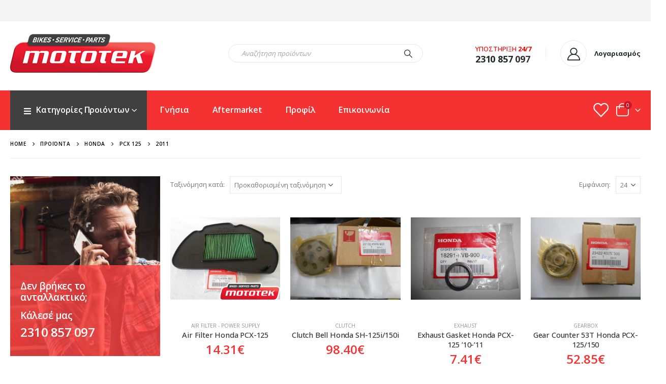

--- FILE ---
content_type: text/html; charset=UTF-8
request_url: https://mototek.gr/model/2011-pcx-125/
body_size: 31607
content:
	<!DOCTYPE html>
	<html  lang="el" prefix="og: http://ogp.me/ns# fb: http://ogp.me/ns/fb#">
	<head>
		<meta http-equiv="X-UA-Compatible" content="IE=edge" />
		<meta http-equiv="Content-Type" content="text/html; charset=UTF-8" />
		<meta name="viewport" content="width=device-width, initial-scale=1, minimum-scale=1" />

		<link rel="profile" href="https://gmpg.org/xfn/11" />
		<link rel="pingback" href="" />
						<script>document.documentElement.className = document.documentElement.className + ' yes-js js_active js'</script>
			<title>2011 &#8211; Mototek &#8211; Ανταλλακτικά και Αξεσουάρ μοτοσυκλετών</title>
<meta name='robots' content='max-image-preview:large' />
<link rel="alternate" type="application/rss+xml" title="Ροή RSS &raquo; Mototek - Ανταλλακτικά και Αξεσουάρ μοτοσυκλετών" href="https://mototek.gr/feed/" />
<link rel="alternate" type="application/rss+xml" title="Ροή Σχολίων &raquo; Mototek - Ανταλλακτικά και Αξεσουάρ μοτοσυκλετών" href="https://mototek.gr/comments/feed/" />
<link rel="alternate" type="application/rss+xml" title="Ροή για Mototek - Ανταλλακτικά και Αξεσουάρ μοτοσυκλετών &raquo; 2011 Model" href="https://mototek.gr/model/2011-pcx-125/feed/" />
		<link rel="shortcut icon" href="//mototek.gr/wp-content/uploads/2021/06/favicon.png" type="image/x-icon" />
				<link rel="apple-touch-icon" href="//mototek.gr/wp-content/uploads/2021/06/favicon.png" />
				<link rel="apple-touch-icon" sizes="120x120" href="//mototek.gr/wp-content/uploads/2021/06/favicon.png" />
				<link rel="apple-touch-icon" sizes="76x76" href="//mototek.gr/wp-content/uploads/2021/06/favicon.png" />
				<link rel="apple-touch-icon" sizes="152x152" href="//mototek.gr/wp-content/uploads/2021/06/favicon.png" />
		<style id='wp-img-auto-sizes-contain-inline-css'>
img:is([sizes=auto i],[sizes^="auto," i]){contain-intrinsic-size:3000px 1500px}
/*# sourceURL=wp-img-auto-sizes-contain-inline-css */
</style>
<style id='wp-emoji-styles-inline-css'>

	img.wp-smiley, img.emoji {
		display: inline !important;
		border: none !important;
		box-shadow: none !important;
		height: 1em !important;
		width: 1em !important;
		margin: 0 0.07em !important;
		vertical-align: -0.1em !important;
		background: none !important;
		padding: 0 !important;
	}
/*# sourceURL=wp-emoji-styles-inline-css */
</style>
<link rel='stylesheet' id='wp-block-library-css' href='https://mototek.gr/wp-includes/css/dist/block-library/style.min.css?ver=6.9' media='all' />
<style id='global-styles-inline-css'>
:root{--wp--preset--aspect-ratio--square: 1;--wp--preset--aspect-ratio--4-3: 4/3;--wp--preset--aspect-ratio--3-4: 3/4;--wp--preset--aspect-ratio--3-2: 3/2;--wp--preset--aspect-ratio--2-3: 2/3;--wp--preset--aspect-ratio--16-9: 16/9;--wp--preset--aspect-ratio--9-16: 9/16;--wp--preset--color--black: #000000;--wp--preset--color--cyan-bluish-gray: #abb8c3;--wp--preset--color--white: #ffffff;--wp--preset--color--pale-pink: #f78da7;--wp--preset--color--vivid-red: #cf2e2e;--wp--preset--color--luminous-vivid-orange: #ff6900;--wp--preset--color--luminous-vivid-amber: #fcb900;--wp--preset--color--light-green-cyan: #7bdcb5;--wp--preset--color--vivid-green-cyan: #00d084;--wp--preset--color--pale-cyan-blue: #8ed1fc;--wp--preset--color--vivid-cyan-blue: #0693e3;--wp--preset--color--vivid-purple: #9b51e0;--wp--preset--color--primary: var(--porto-primary-color);--wp--preset--color--secondary: var(--porto-secondary-color);--wp--preset--color--tertiary: var(--porto-tertiary-color);--wp--preset--color--quaternary: var(--porto-quaternary-color);--wp--preset--color--dark: var(--porto-dark-color);--wp--preset--color--light: var(--porto-light-color);--wp--preset--color--primary-hover: var(--porto-primary-light-5);--wp--preset--gradient--vivid-cyan-blue-to-vivid-purple: linear-gradient(135deg,rgb(6,147,227) 0%,rgb(155,81,224) 100%);--wp--preset--gradient--light-green-cyan-to-vivid-green-cyan: linear-gradient(135deg,rgb(122,220,180) 0%,rgb(0,208,130) 100%);--wp--preset--gradient--luminous-vivid-amber-to-luminous-vivid-orange: linear-gradient(135deg,rgb(252,185,0) 0%,rgb(255,105,0) 100%);--wp--preset--gradient--luminous-vivid-orange-to-vivid-red: linear-gradient(135deg,rgb(255,105,0) 0%,rgb(207,46,46) 100%);--wp--preset--gradient--very-light-gray-to-cyan-bluish-gray: linear-gradient(135deg,rgb(238,238,238) 0%,rgb(169,184,195) 100%);--wp--preset--gradient--cool-to-warm-spectrum: linear-gradient(135deg,rgb(74,234,220) 0%,rgb(151,120,209) 20%,rgb(207,42,186) 40%,rgb(238,44,130) 60%,rgb(251,105,98) 80%,rgb(254,248,76) 100%);--wp--preset--gradient--blush-light-purple: linear-gradient(135deg,rgb(255,206,236) 0%,rgb(152,150,240) 100%);--wp--preset--gradient--blush-bordeaux: linear-gradient(135deg,rgb(254,205,165) 0%,rgb(254,45,45) 50%,rgb(107,0,62) 100%);--wp--preset--gradient--luminous-dusk: linear-gradient(135deg,rgb(255,203,112) 0%,rgb(199,81,192) 50%,rgb(65,88,208) 100%);--wp--preset--gradient--pale-ocean: linear-gradient(135deg,rgb(255,245,203) 0%,rgb(182,227,212) 50%,rgb(51,167,181) 100%);--wp--preset--gradient--electric-grass: linear-gradient(135deg,rgb(202,248,128) 0%,rgb(113,206,126) 100%);--wp--preset--gradient--midnight: linear-gradient(135deg,rgb(2,3,129) 0%,rgb(40,116,252) 100%);--wp--preset--font-size--small: 13px;--wp--preset--font-size--medium: 20px;--wp--preset--font-size--large: 36px;--wp--preset--font-size--x-large: 42px;--wp--preset--spacing--20: 0.44rem;--wp--preset--spacing--30: 0.67rem;--wp--preset--spacing--40: 1rem;--wp--preset--spacing--50: 1.5rem;--wp--preset--spacing--60: 2.25rem;--wp--preset--spacing--70: 3.38rem;--wp--preset--spacing--80: 5.06rem;--wp--preset--shadow--natural: 6px 6px 9px rgba(0, 0, 0, 0.2);--wp--preset--shadow--deep: 12px 12px 50px rgba(0, 0, 0, 0.4);--wp--preset--shadow--sharp: 6px 6px 0px rgba(0, 0, 0, 0.2);--wp--preset--shadow--outlined: 6px 6px 0px -3px rgb(255, 255, 255), 6px 6px rgb(0, 0, 0);--wp--preset--shadow--crisp: 6px 6px 0px rgb(0, 0, 0);}:where(.is-layout-flex){gap: 0.5em;}:where(.is-layout-grid){gap: 0.5em;}body .is-layout-flex{display: flex;}.is-layout-flex{flex-wrap: wrap;align-items: center;}.is-layout-flex > :is(*, div){margin: 0;}body .is-layout-grid{display: grid;}.is-layout-grid > :is(*, div){margin: 0;}:where(.wp-block-columns.is-layout-flex){gap: 2em;}:where(.wp-block-columns.is-layout-grid){gap: 2em;}:where(.wp-block-post-template.is-layout-flex){gap: 1.25em;}:where(.wp-block-post-template.is-layout-grid){gap: 1.25em;}.has-black-color{color: var(--wp--preset--color--black) !important;}.has-cyan-bluish-gray-color{color: var(--wp--preset--color--cyan-bluish-gray) !important;}.has-white-color{color: var(--wp--preset--color--white) !important;}.has-pale-pink-color{color: var(--wp--preset--color--pale-pink) !important;}.has-vivid-red-color{color: var(--wp--preset--color--vivid-red) !important;}.has-luminous-vivid-orange-color{color: var(--wp--preset--color--luminous-vivid-orange) !important;}.has-luminous-vivid-amber-color{color: var(--wp--preset--color--luminous-vivid-amber) !important;}.has-light-green-cyan-color{color: var(--wp--preset--color--light-green-cyan) !important;}.has-vivid-green-cyan-color{color: var(--wp--preset--color--vivid-green-cyan) !important;}.has-pale-cyan-blue-color{color: var(--wp--preset--color--pale-cyan-blue) !important;}.has-vivid-cyan-blue-color{color: var(--wp--preset--color--vivid-cyan-blue) !important;}.has-vivid-purple-color{color: var(--wp--preset--color--vivid-purple) !important;}.has-black-background-color{background-color: var(--wp--preset--color--black) !important;}.has-cyan-bluish-gray-background-color{background-color: var(--wp--preset--color--cyan-bluish-gray) !important;}.has-white-background-color{background-color: var(--wp--preset--color--white) !important;}.has-pale-pink-background-color{background-color: var(--wp--preset--color--pale-pink) !important;}.has-vivid-red-background-color{background-color: var(--wp--preset--color--vivid-red) !important;}.has-luminous-vivid-orange-background-color{background-color: var(--wp--preset--color--luminous-vivid-orange) !important;}.has-luminous-vivid-amber-background-color{background-color: var(--wp--preset--color--luminous-vivid-amber) !important;}.has-light-green-cyan-background-color{background-color: var(--wp--preset--color--light-green-cyan) !important;}.has-vivid-green-cyan-background-color{background-color: var(--wp--preset--color--vivid-green-cyan) !important;}.has-pale-cyan-blue-background-color{background-color: var(--wp--preset--color--pale-cyan-blue) !important;}.has-vivid-cyan-blue-background-color{background-color: var(--wp--preset--color--vivid-cyan-blue) !important;}.has-vivid-purple-background-color{background-color: var(--wp--preset--color--vivid-purple) !important;}.has-black-border-color{border-color: var(--wp--preset--color--black) !important;}.has-cyan-bluish-gray-border-color{border-color: var(--wp--preset--color--cyan-bluish-gray) !important;}.has-white-border-color{border-color: var(--wp--preset--color--white) !important;}.has-pale-pink-border-color{border-color: var(--wp--preset--color--pale-pink) !important;}.has-vivid-red-border-color{border-color: var(--wp--preset--color--vivid-red) !important;}.has-luminous-vivid-orange-border-color{border-color: var(--wp--preset--color--luminous-vivid-orange) !important;}.has-luminous-vivid-amber-border-color{border-color: var(--wp--preset--color--luminous-vivid-amber) !important;}.has-light-green-cyan-border-color{border-color: var(--wp--preset--color--light-green-cyan) !important;}.has-vivid-green-cyan-border-color{border-color: var(--wp--preset--color--vivid-green-cyan) !important;}.has-pale-cyan-blue-border-color{border-color: var(--wp--preset--color--pale-cyan-blue) !important;}.has-vivid-cyan-blue-border-color{border-color: var(--wp--preset--color--vivid-cyan-blue) !important;}.has-vivid-purple-border-color{border-color: var(--wp--preset--color--vivid-purple) !important;}.has-vivid-cyan-blue-to-vivid-purple-gradient-background{background: var(--wp--preset--gradient--vivid-cyan-blue-to-vivid-purple) !important;}.has-light-green-cyan-to-vivid-green-cyan-gradient-background{background: var(--wp--preset--gradient--light-green-cyan-to-vivid-green-cyan) !important;}.has-luminous-vivid-amber-to-luminous-vivid-orange-gradient-background{background: var(--wp--preset--gradient--luminous-vivid-amber-to-luminous-vivid-orange) !important;}.has-luminous-vivid-orange-to-vivid-red-gradient-background{background: var(--wp--preset--gradient--luminous-vivid-orange-to-vivid-red) !important;}.has-very-light-gray-to-cyan-bluish-gray-gradient-background{background: var(--wp--preset--gradient--very-light-gray-to-cyan-bluish-gray) !important;}.has-cool-to-warm-spectrum-gradient-background{background: var(--wp--preset--gradient--cool-to-warm-spectrum) !important;}.has-blush-light-purple-gradient-background{background: var(--wp--preset--gradient--blush-light-purple) !important;}.has-blush-bordeaux-gradient-background{background: var(--wp--preset--gradient--blush-bordeaux) !important;}.has-luminous-dusk-gradient-background{background: var(--wp--preset--gradient--luminous-dusk) !important;}.has-pale-ocean-gradient-background{background: var(--wp--preset--gradient--pale-ocean) !important;}.has-electric-grass-gradient-background{background: var(--wp--preset--gradient--electric-grass) !important;}.has-midnight-gradient-background{background: var(--wp--preset--gradient--midnight) !important;}.has-small-font-size{font-size: var(--wp--preset--font-size--small) !important;}.has-medium-font-size{font-size: var(--wp--preset--font-size--medium) !important;}.has-large-font-size{font-size: var(--wp--preset--font-size--large) !important;}.has-x-large-font-size{font-size: var(--wp--preset--font-size--x-large) !important;}
/*# sourceURL=global-styles-inline-css */
</style>

<style id='classic-theme-styles-inline-css'>
/*! This file is auto-generated */
.wp-block-button__link{color:#fff;background-color:#32373c;border-radius:9999px;box-shadow:none;text-decoration:none;padding:calc(.667em + 2px) calc(1.333em + 2px);font-size:1.125em}.wp-block-file__button{background:#32373c;color:#fff;text-decoration:none}
/*# sourceURL=/wp-includes/css/classic-themes.min.css */
</style>
<link rel='stylesheet' id='contact-form-7-css' href='https://mototek.gr/wp-content/plugins/contact-form-7/includes/css/styles.css?ver=6.1.4' media='all' />
<link rel='stylesheet' id='woof-css' href='https://mototek.gr/wp-content/plugins/woocommerce-products-filter/css/front.css?ver=2.2.6.4' media='all' />
<style id='woof-inline-css'>

.woof_products_top_panel li span, .woof_products_top_panel2 li span{background: url(https://mototek.gr/wp-content/plugins/woocommerce-products-filter/img/delete.png);background-size: 14px 14px;background-repeat: no-repeat;background-position: right;}
.woof_show_auto_form,.woof_hide_auto_form{ background-image: url('https://mototek.gr/wp-content/uploads/2021/07/filter.png'); }
.jQuery-plainOverlay-progress {
                        border-top: 12px solid #ff4444 !important;
                    }
.woof_edit_view{
                    display: none;
                }
.chosen-container-single .chosen-single {
    position: relative;
    display: block;
    overflow: hidden;
    padding: 0 0 0 8px;
    height: 36px;
    -webkit-box-shadow: unset;
    box-shadow: unset;
    color: #444;
    line-height: 38px;
    border-width: 0 0 1px 0;
}
.chosen-container-single .chosen-single, .chosen-container-active.chosen-with-drop .chosen-single {
    box-shadow: unset;
    border-width: 0 0 1px 0;
    border-radius: 0;
}
.chosen-container-single .chosen-single, .woocommerce-checkout .form-row .chosen-container-single .chosen-single, .select2-container .select2-choice {
    background: #fff;
    border-color: #ccc;
    border-width: 0 0 1px 0;
    border-radius: 0;
    box-shadow: unset;
}


/*# sourceURL=woof-inline-css */
</style>
<link rel='stylesheet' id='chosen-drop-down-css' href='https://mototek.gr/wp-content/plugins/woocommerce-products-filter/js/chosen/chosen.min.css?ver=2.2.6.4' media='all' />
<link rel='stylesheet' id='plainoverlay-css' href='https://mototek.gr/wp-content/plugins/woocommerce-products-filter/css/plainoverlay.css?ver=2.2.6.4' media='all' />
<link rel='stylesheet' id='icheck-jquery-color-css' href='https://mototek.gr/wp-content/plugins/woocommerce-products-filter/js/icheck/skins/square/red.css?ver=2.2.6.4' media='all' />
<link rel='stylesheet' id='woof_by_onsales_html_items-css' href='https://mototek.gr/wp-content/plugins/woocommerce-products-filter/ext/by_onsales/css/by_onsales.css?ver=2.2.6.4' media='all' />
<link rel='stylesheet' id='woof_by_sku_html_items-css' href='https://mototek.gr/wp-content/plugins/woocommerce-products-filter/ext/by_sku/css/by_sku.css?ver=2.2.6.4' media='all' />
<link rel='stylesheet' id='woof_by_text_html_items-css' href='https://mototek.gr/wp-content/plugins/woocommerce-products-filter/ext/by_text/css/by_text.css?ver=2.2.6.4' media='all' />
<link rel='stylesheet' id='woof_quick_search_html_items-css' href='https://mototek.gr/wp-content/plugins/woocommerce-products-filter/ext/quick_search/css/quick_search.css?ver=2.2.6.4' media='all' />
<link rel='stylesheet' id='woof_select_hierarchy_html_items-css' href='https://mototek.gr/wp-content/plugins/woocommerce-products-filter/ext/select_hierarchy/css/html_types/select_hierarchy.css?ver=2.2.6.4' media='all' />
<style id='woocommerce-inline-inline-css'>
.woocommerce form .form-row .required { visibility: visible; }
/*# sourceURL=woocommerce-inline-inline-css */
</style>
<link rel='stylesheet' id='jquery-selectBox-css' href='https://mototek.gr/wp-content/plugins/yith-woocommerce-wishlist/assets/css/jquery.selectBox.css?ver=1.2.0' media='all' />
<link rel='stylesheet' id='woocommerce_prettyPhoto_css-css' href='//mototek.gr/wp-content/plugins/woocommerce/assets/css/prettyPhoto.css?ver=3.1.6' media='all' />
<link rel='stylesheet' id='yith-wcwl-main-css' href='https://mototek.gr/wp-content/plugins/yith-woocommerce-wishlist/assets/css/style.css?ver=4.11.0' media='all' />
<style id='yith-wcwl-main-inline-css'>
 :root { --add-to-wishlist-icon-color: #222529; --added-to-wishlist-icon-color: #e27c7c; --rounded-corners-radius: 16px; --add-to-cart-rounded-corners-radius: 16px; --color-headers-background: #F4F4F4; --feedback-duration: 3s } 
 :root { --add-to-wishlist-icon-color: #222529; --added-to-wishlist-icon-color: #e27c7c; --rounded-corners-radius: 16px; --add-to-cart-rounded-corners-radius: 16px; --color-headers-background: #F4F4F4; --feedback-duration: 3s } 
/*# sourceURL=yith-wcwl-main-inline-css */
</style>
<link rel='stylesheet' id='porto-fs-progress-bar-css' href='https://mototek.gr/wp-content/themes/porto/inc/lib/woocommerce-shipping-progress-bar/shipping-progress-bar.css?ver=7.4.0' media='all' />
<link rel='stylesheet' id='porto-css-vars-css' href='https://mototek.gr/wp-content/uploads/porto_styles/theme_css_vars.css?ver=7.4.0' media='all' />
<link rel='stylesheet' id='js_composer_front-css' href='https://mototek.gr/wp-content/plugins/js_composer/assets/css/js_composer.min.css?ver=8.1' media='all' />
<link rel='stylesheet' id='bootstrap-css' href='https://mototek.gr/wp-content/uploads/porto_styles/bootstrap.css?ver=7.4.0' media='all' />
<link rel='stylesheet' id='porto-plugins-css' href='https://mototek.gr/wp-content/themes/porto/css/plugins_optimized.css?ver=7.4.0' media='all' />
<link rel='stylesheet' id='porto-theme-css' href='https://mototek.gr/wp-content/themes/porto/css/theme.css?ver=7.4.0' media='all' />
<link rel='stylesheet' id='porto-shortcodes-css' href='https://mototek.gr/wp-content/uploads/porto_styles/shortcodes.css?ver=7.4.0' media='all' />
<link rel='stylesheet' id='porto-theme-shop-css' href='https://mototek.gr/wp-content/themes/porto/css/theme_shop.css?ver=7.4.0' media='all' />
<link rel='stylesheet' id='porto-shop-toolbar-css' href='https://mototek.gr/wp-content/themes/porto/css/theme/shop/other/toolbar.css?ver=7.4.0' media='all' />
<link rel='stylesheet' id='porto-woof-css' href='https://mototek.gr/wp-content/themes/porto/css/theme_woof.css?ver=7.4.0' media='all' />
<link rel='stylesheet' id='porto-theme-wpb-css' href='https://mototek.gr/wp-content/themes/porto/css/theme_wpb.css?ver=7.4.0' media='all' />
<link rel='stylesheet' id='porto-dynamic-style-css' href='https://mototek.gr/wp-content/uploads/porto_styles/dynamic_style.css?ver=7.4.0' media='all' />
<link rel='stylesheet' id='porto-type-builder-css' href='https://mototek.gr/wp-content/plugins/porto-functionality/builders/assets/type-builder.css?ver=3.4.0' media='all' />
<link rel='stylesheet' id='porto-account-login-style-css' href='https://mototek.gr/wp-content/themes/porto/css/theme/shop/login-style/account-login.css?ver=7.4.0' media='all' />
<link rel='stylesheet' id='porto-theme-woopage-css' href='https://mototek.gr/wp-content/themes/porto/css/theme/shop/other/woopage.css?ver=7.4.0' media='all' />
<link rel='stylesheet' id='porto-style-css' href='https://mototek.gr/wp-content/themes/porto/style.css?ver=7.4.0' media='all' />
<style id='porto-style-inline-css'>
.side-header-narrow-bar-logo{max-width:286px}@media (min-width:992px){}#header.sticky-header .main-menu > li.menu-item > a,#header.sticky-header .main-menu > li.menu-custom-content a{color:#ffffff}#header.sticky-header .main-menu > li.menu-item:hover > a,#header.sticky-header .main-menu > li.menu-item.active:hover > a,#header.sticky-header .main-menu > li.menu-custom-content:hover a{color:#ffffff}#login-form-popup{max-width:480px}.custom-html{color:red;font-size:16px}@media (min-width:992px){.header-main .header-left,#header .searchform-popup,#header .searchform .text{-ms-flex:1;flex:1}#header .searchform{display:block;box-shadow:none;line-height:48px}#header .searchform input{width:100%;border:none;height:48px;padding:0 0 0 25px;font-style:italic}#header .searchform button{padding-right:20px;height:48px}.header-main .header-right .separator{margin-left:2em;margin-right:1em}#header .logo{margin-right:1rem}.custom-html i.porto-icon-wishlist-2{color:white}#header .separator{height:1.75em;border-color:rgba(0,0,0,.06)}.header-top .porto-block{width:100%;margin:0}#header .header-left{-ms-flex:1;flex:1}#mini-cart .minicart-icon{width:25px;height:20px;border:2px solid #ffffff;border-radius:0 0 5px 5px;position:relative;opacity:.9;margin:5px 0 0;color:white}#mini-cart .minicart-icon:before{content:'';position:absolute;border:2px solid;border-color:inherit;border-bottom:none;border-radius:10px 10px 0 0;left:50%;top:-8px;margin-left:-7.5px;width:15px;height:11px}#mini-cart .cart-items{background-color:#cc152a;font-weight:400}.sticky-header #mini-cart .minicart-icon{border-color:#ffffff}#header .porto-sicon-box{margin-bottom:0;text-align:left}#header .wishlist i{font-size:28px;position:relative;top:1px}.header-main.header-has-center.header-has-not-center-sm>.header-row.container{padding-bottom:10px}.mega-menu .wide .popup>.inner{padding-bottom:30px}}@media (min-width:576px) and (max-width:991px){#header .searchform-popup{display:-ms-flexbox;display:flex}}@media (max-width:991px){#header .separator,.header-main .porto-sicon-box .porto-sicon-header{display:none}#header .header-main .porto-icon{border:none !important;width:1.4em !important;margin:0;opacity:.9}#header .searchform-popup{-ms-flex-pack:end;justify-content:flex-end;-ms-flex:1;flex:1;margin-right:-.4rem}#header .searchform-popup .searchform{left:auto;right:-10px}}#side-nav-panel .accordion-menu > li.menu-item > a,#side-nav-panel .menu-custom-block a{text-transform:none;padding:10px 15px}#side-nav-panel .accordion-menu li.menu-item:hover > a,#side-nav-panel .menu-custom-block a:hover{background:#cc1529}#side-nav-panel .accordion-menu li.menu-item > a > i{font-size:1.5em;margin-right:10px;vertical-align:middle;display:inline-block;width:32px}#side-nav-panel .accordion-menu li.menu-item > a > .size-lg{font-size:2em}#side-nav-panel .accordion-menu li.menu-item > a > i:before{margin:0}#side-nav-panel .menu-wrap,#side-nav-panel .menu-custom-block{padding:0}#side-nav-panel .share-links a:not(:hover){background:none}#header.sticky-header .main-menu-wrap{box-shadow:none}.page-top{padding-top:0;padding-bottom:0}.page-top .breadcrumbs-wrap{font-size:10px;font-weight:600;letter-spacing:.05em;padding:15px 0;border-bottom:1px solid #e7e7e7}.widget_wysija_cont .wysija-paragraph{width:100%}.widget_wysija_cont > div{vertical-align:top}.widget_wysija_cont .wysija-input{height:48px;border-radius:24px 0 0 24px;font-style:italic;font-size:12px;padding-left:20px;box-shadow:none}.widget_wysija_cont .wysija-submit{font-size:1em;padding:10px 35px 10px 30px;border-radius:0 24px 24px 0;height:48px}.porto-sicon-box{margin-bottom:0}.h-100 > .porto-ultimate-content-box{height:100%;display:-ms-flexbox;display:flex;-ms-flex-direction:column;flex-direction:column;-ms-flex-pack:center;justify-content:center}.home-banner h1,.home-banner h2,.home-banner h3{letter-spacing:-0.02em}.vc_custom_heading > small{font-size:50% !important;font-weight:inherit;vertical-align:top;line-height:1.6;display:inline-block !important}.btn-modern.btn-lg{font-size:1em;padding:1.15em 2.25em;font-weight:700}html .btn-light,html .btn-light:hover,html .btn-light:focus{color:#212529}@media (min-width:1260px){.pl-xl-6{padding-left:70px !important}}.top-heading i{font-weight:700;font-style:normal;display:inline-block;padding:8px .5em;margin-right:.25em;background:linear-gradient(to right,#ec7200,#ffaa01);color:#fff;transform:rotate(-1deg)}.post-carousel .post-item{position:relative}.post-carousel .post-item .post-date{position:absolute;top:10px;left:10px;margin:0}.post-carousel .post-item .post-date ~ *{margin-left:0}.post-item .post-date{letter-spacing:.05em;width:44px}.post-item .post-date .day{background:#323232;color:#fff;padding-bottom:0;line-height:1;font-size:18px}.post-item .post-date .month{background:#323232;line-height:1.2;padding-bottom:10px;text-transform:uppercase}.post-item .read-more{color:#ec7200;display:inline-block;font-weight:400 !important}.home-product-tags .widgettitle{display:none}.home-product-tags .tagcloud{background:#f4f4f4;padding:20px 0 0 20px;display:-ms-flexbox;display:flex;-ms-flex-wrap:wrap;flex-wrap:wrap;-ms-flex-pack:between;justify-content:space-between}.home-product-tags .tagcloud a{font-size:13px !important;font-weight:600;color:#222529;text-transform:uppercase;border:1px solid #e7e7e7;background:#fff;border-radius:0;margin:0 20px 20px 0;min-width:110px;padding:13px;text-align:center}.products-list .product-inner{background:#fff;padding:10px 20px;display:-ms-flexbox;display:flex;-ms-flex-align:center;align-items:center}.products-list ul.products li.product-col:hover .product-image{box-shadow:none}.products-list .add-links-wrap{display:none}.products-list li.product-col .product-image{max-width:46%;flex:0 0 46%;margin-bottom:0 !important}.products-list li.product-col .product-content{max-width:54%;flex:0 0 54%;padding-left:20px}body.woocommerce-page.archive .sidebar-content{border:none}body.woocommerce-page.archive .sidebar-content aside.widget{padding:0 15px;border-bottom:none;margin-bottom:30px}body.woocommerce-page.archive .sidebar-content aside.widget:last-child{margin-bottom:0}.woocommerce-page .sidebar-content .widget-title{font-size:12px;font-weight:600;color:#000;letter-spacing:.05em}body.woocommerce-page.archive .sidebar-content .widget .widget-title{border-bottom:1px solid #e7e7e7;padding-bottom:6px;margin-left:-15px;margin-right:-15px}.sidebar .product-categories li > a,.widget > div > ul,.widget > ul{font-size:12px;font-weight:400}.sidebar-content .filter-item-list{display:block}.sidebar-content .filter-item-list .filter-color{margin-bottom:15px;text-indent:35px;line-height:10px;width:18px;height:18px}.widget_product_categories .widget-title .toggle,.widget_price_filter .widget-title .toggle,.widget_layered_nav .widget-title .toggle,.widget_layered_nav_filters .widget-title .toggle,.widget_rating_filter .widget-title .toggle{right:-4px}.porto-related-products{background:none;padding-top:0}.product-images .img-thumbnail img{object-fit:fill}.product-summary-wrap .single_add_to_cart_button{width:auto;padding:0 15px}#footer .widget-title{font-size:17px;text-transform:none}#footer .footer-main > .container:after{content:'';display:block;position:absolute;left:10px;right:10px;bottom:0;border-top:1px solid #4e4e4e}#footer .footer-bottom{font-size:16px}#footer .footer-main > .container{padding-top:7rem;padding-bottom:4.5rem}#footer .widget>div>ul,#footer .widget>ul{font-size:16px}.widget.widget_text ul,.widget.widget_text li{padding:2px 0}span.copyrights{margin-right:15px}#footer span.created-by a{color:#d0d0d0}#footer span.created-by a:hover{color:white}@media (min-width:992px){.footer-main .col-lg-3{padding-left:4.2%}}li.cat-holder{background:#404041}.woof_childs_list_opener,.chosen-container-single .chosen-single div b,.woocommerce-checkout .form-row .chosen-container-single .chosen-single div b{-webkit-filter:invert(40%) grayscale(100%) brightness(60%) sepia(100%) hue-rotate(301deg) saturate(600%) contrast(0.8);filter:grayscale(100%) brightness(60%) sepia(100%) hue-rotate( 
301deg) saturate(600%) contrast(0.8)}#header .main-menu > li.cat-holder> a{color:white;min-width:230px}#header .main-menu > li.menu-item:first-child.active > a{background-color:#424242}#header .main-menu > li.menu-item:first-child:hover.active > a{background-color:#f53232}#header .main-menu > li.menu-item > a{font-size:16px}#main-toggle-menu .menu-title{padding:10px 33px 10px 23px}#header .searchform{border-radius:10px}.header-bottom.main-menu-wrap{margin-bottom:0}form.woocommerce-viewing{display:none}.gridlist-toggle{display:none}.woof label{margin-bottom:0}.chosen-container-single .chosen-single,.woocommerce-checkout .form-row .chosen-container-single .chosen-single,.select2-container .select2-choice{background:#fff;border-color:#ccc;border-width:0 0 0 0;border-radius:0;box-shadow:unset}.woof_container_inner.woof_container_inner_ h4{font-size:13px;font-weight:500}.woof_container{margin-bottom:9px;border:1px solid #e7e7e7;padding:10px 5px}button.button.woof_reset_search_form{background:#efefef;border:#999999;color:#000000}ul.products li.product-col .woocommerce-loop-product__title{white-space:break-spaces;overflow:hidden;text-overflow:ellipsis}.woocommerce-ordering select{width:220px}#header.sticky-header .header-bottom.header-has-center.main-menu-wrap{background:#303030}ul#shipping_method .porto-radio .porto-control-label{font-size:14px;display:flex;justify-content:space-between;color:#303237}.payment_methods .payment_method_paypal img{width:auto}.btn-primary:hover,.button:hover,input.submit:hover,.btn-primary:active,.button:active,input.submit:active,.btn-primary:focus,.button:focus,input.submit:focus{outline:unset}ul.products li.product-category .thumb-info-title{background:#F13232cf;padding:1em 1em .4em}.thumb-info-title span.thumb-info-type{display:none!important}ul.products li.product-col .price,.pricing-table-classic .price,.product-summary-wrap .price{font-size:1.5rem;color:#f53232}.sidebar-menu .wide li.sub > a,#header .main-menu .wide li.sub > a{font-size:1.2em}.mega-menu .wide .popup>.inner>ul.sub-menu{flex-direction:column;max-height:440px}#header li.single-cat.menu-item.menu-item-type-taxonomy.menu-item-object-product_cat a{color:#333333;text-transform:none;margin:20px 0 0 9px;font-weight:700;font-size:1.2em}#header .top-links .narrow li.menu-item > a,#header .main-menu .wide li.sub li.menu-item > a,.side-nav-wrap .sidebar-menu .wide li.menu-item li.menu-item > a,.sidebar-menu .wide li.sub li.menu-item > a,.sidebar-menu .narrow li.menu-item > a,.porto-popup-menu .sub-menu a{color:#888686;text-transform:none;padding:4px 8px;font-weight:400}.sidebar .product-categories li > a,.widget > div > ul,.widget > ul{font-size:14px;font-weight:400;padding:2px 0}body.woocommerce-page.archive .sidebar-content .widget .widget-title{border-bottom:1px solid #f53232;margin-right:0;margin-left:0}body.woocommerce-page.archive .sidebar-content aside.widget{padding:0}@media (min-width:1100px){#header .searchform input{width:100%;border:none;height:48px;padding:0 0 0 25px;font-style:italic;min-width:325px}.products-container .product-image img{min-height:216px;max-height:216px;object-fit:scale-down}}.grecaptcha-badge{display:none!important}
/*# sourceURL=porto-style-inline-css */
</style>
<link rel='stylesheet' id='styles-child-css' href='https://mototek.gr/wp-content/themes/porto-child/style.css?ver=6.9' media='all' />
<script src="https://mototek.gr/wp-includes/js/jquery/jquery.min.js?ver=3.7.1" id="jquery-core-js"></script>
<script src="https://mototek.gr/wp-includes/js/jquery/jquery-migrate.min.js?ver=3.4.1" id="jquery-migrate-js"></script>
<script src="https://mototek.gr/wp-content/plugins/woocommerce/assets/js/jquery-blockui/jquery.blockUI.min.js?ver=2.7.0-wc.10.4.3" id="wc-jquery-blockui-js" data-wp-strategy="defer"></script>
<script id="wc-add-to-cart-js-extra">
var wc_add_to_cart_params = {"ajax_url":"/wp-admin/admin-ajax.php","wc_ajax_url":"/?wc-ajax=%%endpoint%%","i18n_view_cart":"\u039a\u03b1\u03bb\u03ac\u03b8\u03b9","cart_url":"https://mototek.gr/cart/","is_cart":"","cart_redirect_after_add":"no"};
//# sourceURL=wc-add-to-cart-js-extra
</script>
<script src="https://mototek.gr/wp-content/plugins/woocommerce/assets/js/frontend/add-to-cart.min.js?ver=10.4.3" id="wc-add-to-cart-js" data-wp-strategy="defer"></script>
<script src="https://mototek.gr/wp-content/plugins/woocommerce/assets/js/js-cookie/js.cookie.min.js?ver=2.1.4-wc.10.4.3" id="wc-js-cookie-js" defer data-wp-strategy="defer"></script>
<script id="woocommerce-js-extra">
var woocommerce_params = {"ajax_url":"/wp-admin/admin-ajax.php","wc_ajax_url":"/?wc-ajax=%%endpoint%%","i18n_password_show":"\u0395\u03bc\u03c6\u03ac\u03bd\u03b9\u03c3\u03b7 \u03c3\u03c5\u03bd\u03b8\u03b7\u03bc\u03b1\u03c4\u03b9\u03ba\u03bf\u03cd","i18n_password_hide":"\u0391\u03c0\u03cc\u03ba\u03c1\u03c5\u03c8\u03b7 \u03c3\u03c5\u03bd\u03b8\u03b7\u03bc\u03b1\u03c4\u03b9\u03ba\u03bf\u03cd"};
//# sourceURL=woocommerce-js-extra
</script>
<script src="https://mototek.gr/wp-content/plugins/woocommerce/assets/js/frontend/woocommerce.min.js?ver=10.4.3" id="woocommerce-js" defer data-wp-strategy="defer"></script>
<script src="https://mototek.gr/wp-content/plugins/js_composer/assets/js/vendors/woocommerce-add-to-cart.js?ver=8.1" id="vc_woocommerce-add-to-cart-js-js"></script>
<script id="wc-cart-fragments-js-extra">
var wc_cart_fragments_params = {"ajax_url":"/wp-admin/admin-ajax.php","wc_ajax_url":"/?wc-ajax=%%endpoint%%","cart_hash_key":"wc_cart_hash_3be6d5e8d6bd4baf6ba6915b54808882","fragment_name":"wc_fragments_3be6d5e8d6bd4baf6ba6915b54808882","request_timeout":"15000"};
//# sourceURL=wc-cart-fragments-js-extra
</script>
<script src="https://mototek.gr/wp-content/plugins/woocommerce/assets/js/frontend/cart-fragments.min.js?ver=10.4.3" id="wc-cart-fragments-js" defer data-wp-strategy="defer"></script>
<script src="https://mototek.gr/wp-content/plugins/woocommerce/assets/js/jquery-cookie/jquery.cookie.min.js?ver=1.4.1-wc.10.4.3" id="wc-jquery-cookie-js" defer data-wp-strategy="defer"></script>
<script></script><link rel="https://api.w.org/" href="https://mototek.gr/wp-json/" /><link rel="EditURI" type="application/rsd+xml" title="RSD" href="https://mototek.gr/xmlrpc.php?rsd" />
<meta name="generator" content="WordPress 6.9" />
<meta name="generator" content="WooCommerce 10.4.3" />
    <!-- Global site tag (gtag.js) - Google Analytics -->
    <script async src="https://www.googletagmanager.com/gtag/js?id=G-B1S0P79T6K"></script>
    <script>
    window.dataLayer = window.dataLayer || [];
    function gtag(){dataLayer.push(arguments);}
    gtag('js', new Date());
    gtag('config', 'G-B1S0P79T6K');
    </script>
  		<script type="text/javascript" id="webfont-queue">
		WebFontConfig = {
			google: { families: [ 'Open+Sans:400,500,600,700,800' ] }
		};
		(function(d) {
			var wf = d.createElement('script'), s = d.scripts[d.scripts.length - 1];
			wf.src = 'https://mototek.gr/wp-content/themes/porto/js/libs/webfont.js';
			wf.async = true;
			s.parentNode.insertBefore(wf, s);
		})(document);</script>
			<noscript><style>.woocommerce-product-gallery{ opacity: 1 !important; }</style></noscript>
	<meta name="generator" content="Powered by WPBakery Page Builder - drag and drop page builder for WordPress."/>
<script>(()=>{var o=[],i={};["on","off","toggle","show"].forEach((l=>{i[l]=function(){o.push([l,arguments])}})),window.Boxzilla=i,window.boxzilla_queue=o})();</script>		<style id="wp-custom-css">
			.yith-wcwl-add-to-wishlist a, .add-links .quickview {
	background-color:#00000001!important;
}

.yith-wcwl-add-to-wishlist a:hover, .add-links .quickview:hover  {
	background-color:#ebebeb!important;
}
.add-links .add_to_cart_button:hover   {
	background-color:#d52c2c!important;
}


.footer-2 a {
    color : #999999!important;
}
.footer-2 a:hover {
    color : #ececec!important;
}

.footer-2 .widget-title, .footer-2 li strong {
	color:white!important;
}

.alert-note {
	font-size:20px;
	text-align:center;
	padding:10px 0;
	color:red;
}


.boxzilla-container.boxzilla-center-container #boxzilla-15288 p {

	font-size:20px!important;
	text-align:center;
	padding:10px 0;
	color:red;
}		</style>
		<noscript><style> .wpb_animate_when_almost_visible { opacity: 1; }</style></noscript>	<link rel='stylesheet' id='woof_tooltip-css-css' href='https://mototek.gr/wp-content/plugins/woocommerce-products-filter/js/tooltip/css/tooltipster.bundle.min.css?ver=2.2.6.4' media='all' />
<link rel='stylesheet' id='woof_tooltip-css-noir-css' href='https://mototek.gr/wp-content/plugins/woocommerce-products-filter/js/tooltip/css/plugins/tooltipster/sideTip/themes/tooltipster-sideTip-noir.min.css?ver=2.2.6.4' media='all' />
</head>
	<body class="archive tax-model term-2011-pcx-125 term-854 wp-embed-responsive wp-theme-porto wp-child-theme-porto-child theme-porto woocommerce woocommerce-page woocommerce-no-js login-popup full blog-1 wpb-js-composer js-comp-ver-8.1 vc_responsive">
	
	<div class="page-wrapper"><!-- page wrapper -->
		
											<!-- header wrapper -->
				<div class="header-wrapper">
										

	<header  id="header" class="header-builder">
	
	<div class="header-top header-has-center-sm"><div class="header-row container"><div class="header-col visible-for-sm header-center"><div class="custom-html alert-note"><span>Σας ενημερώνουμε ότι το e-shop μας θα παραμείνει κλειστό για το καλοκαίρι από τις 5 έως τις 27 Αυγούστου λόγω διακοπών.</span></div></div></div></div><div class="header-main header-has-center header-has-not-center-sm"><div class="header-row container"><div class="header-col header-left">
	<div class="logo">
	<a href="https://mototek.gr/" title="Mototek &#8211; Ανταλλακτικά και Αξεσουάρ μοτοσυκλετών - "  rel="home">
		<img class="img-responsive standard-logo retina-logo" width="286" height="76" src="//mototek.gr/wp-content/uploads/2021/06/mototek-logo.png" alt="Mototek &#8211; Ανταλλακτικά και Αξεσουάρ μοτοσυκλετών" />	</a>
	</div>
	</div><div class="header-col header-center hidden-for-sm"><div class="searchform-popup advanced-search-layout search-rounded"><a  class="search-toggle" aria-label="Search Toggle" href="#"><i class="porto-icon-magnifier"></i><span class="search-text">Search</span></a>	<form action="https://mototek.gr/" method="get"
		class="searchform search-layout-advanced">
		<div class="searchform-fields">
			<span class="text"><input name="s" type="text" value="" placeholder="Αναζήτηση προϊόντων " autocomplete="off" /></span>
							<input type="hidden" name="post_type" value="product"/>
							<span class="button-wrap">
				<button class="btn btn-special" aria-label="Search" title="Search" type="submit">
					<i class="porto-icon-magnifier"></i>
				</button>
							</span>
		</div>
				<div class="live-search-list"></div>
			</form>
	</div></div><div class="header-col header-right hidden-for-sm"><div class="custom-html text-left d-none d-lg-block"><p class="font-size-xs text-uppercase font-weight-medium line-height-xs mb-0">ΥΠΟΣΤΗΡΙΞΗ <b class="call-message">24/7</b> </p>
<h3 class="font-weight-bold m-b-n-xs"><a href="tel:+302310857097">2310 857</a> 097</h3></div><span class="separator"></span><div class="custom-html"><a class="porto-sicon-box-link" href="/my-account/" title='My Account'><div class="porto-sicon-box mb-0  wpb_custom_418b914dfe6690329954decd0ae86f7c style_1 default-icon"><div class="porto-sicon-default"><div class="porto-just-icon-wrapper porto-icon advanced" style="color:#222529;border-style:solid;border-color:#e7e7e7;border-width:1px;width:50px;height:50px;line-height:50px;border-radius:26px;font-size:25px;"><i class="porto-icon-user-2"></i></div></div><div class="porto-sicon-header"><p style="font-weight:700;font-size:13px;line-height:13px;color:#222529;">Λογαριασμός</p></div> <!-- header --></div><!-- porto-sicon-box --></a></div><a class="mobile-toggle" href="#" aria-label="Mobile Menu"><i class="fas fa-bars"></i></a></div><div class="header-col visible-for-sm header-right"><div class="searchform-popup advanced-search-layout search-rounded"><a  class="search-toggle" aria-label="Search Toggle" href="#"><i class="porto-icon-magnifier"></i><span class="search-text">Search</span></a>	<form action="https://mototek.gr/" method="get"
		class="searchform search-layout-advanced">
		<div class="searchform-fields">
			<span class="text"><input name="s" type="text" value="" placeholder="Αναζήτηση προϊόντων " autocomplete="off" /></span>
							<input type="hidden" name="post_type" value="product"/>
							<span class="button-wrap">
				<button class="btn btn-special" aria-label="Search" title="Search" type="submit">
					<i class="porto-icon-magnifier"></i>
				</button>
							</span>
		</div>
				<div class="live-search-list"></div>
			</form>
	</div><a class="mobile-toggle" href="#" aria-label="Mobile Menu"><i class="fas fa-bars"></i></a></div></div></div><div class="header-bottom main-menu-wrap"><div class="header-row container"><div class="header-col header-left hidden-for-sm"><ul id="menu-second-menu" class="secondary-menu main-menu mega-menu menu-flat show-arrow"><li id="nav-menu-item-8263" class="cat-holder menu-item menu-item-type-post_type menu-item-object-page menu-item-has-children has-sub wide pos-center col-4"><a href="https://mototek.gr/shop/"><i class="fas fa-bars"></i>Κατηγορίες Προιόντων</a>
<div class="popup"><div class="inner" style=""><ul class="sub-menu porto-wide-sub-menu">
	<li id="nav-menu-item-8416" class="menu-item menu-item-type-taxonomy menu-item-object-product_cat menu-item-has-children sub" data-cols="1"><a href="https://mototek.gr/product-category/kinitiras/">Κινητήρας</a>
	<ul class="sub-menu">
		<li id="nav-menu-item-8424" class="menu-item menu-item-type-taxonomy menu-item-object-product_cat"><a href="https://mototek.gr/product-category/kinitiras/%ce%b5%ce%ba%ce%ba%ce%b5%ce%bd%cf%84%cf%81%ce%bf%cf%86%cf%8c%cf%81%ce%bf%cf%82-%ce%b2%ce%b1%ce%bb%ce%b2%ce%af%ce%b4%ce%b5%cf%82/">Εκκεντροφόρος &#8211; Βαλβίδες</a></li>
		<li id="nav-menu-item-8425" class="menu-item menu-item-type-taxonomy menu-item-object-product_cat"><a href="https://mototek.gr/product-category/kinitiras/%ce%ba%ce%b1%ce%b4%ce%ad%ce%bd%ce%b1-%cf%87%cf%81%ce%bf%ce%bd%ce%b9%cf%83%ce%bc%ce%bf%cf%8d-%cf%84%ce%b5%ce%bd%cf%84%cf%89%cf%84%ce%ae%cf%81%ce%b1%cf%82/">Καδένα Χρονισμού &#8211; Τεντωτήρας</a></li>
		<li id="nav-menu-item-8426" class="menu-item menu-item-type-taxonomy menu-item-object-product_cat"><a href="https://mototek.gr/product-category/kinitiras/%ce%ba%ce%b5%cf%86%ce%b1%ce%bb%ce%ae-%ce%ba%cf%85%ce%bb%ce%af%ce%bd%ce%b4%cf%81%ce%bf%cf%85-%ce%ba%cf%8d%ce%bb%ce%b9%ce%bd%ce%b4%cf%81%ce%bf%cf%82/">Κεφαλή Κυλίνδρου &#8211; Κύλινδρος</a></li>
		<li id="nav-menu-item-8427" class="menu-item menu-item-type-taxonomy menu-item-object-product_cat"><a href="https://mototek.gr/product-category/kinitiras/%ce%ba%ce%b9%ce%bd%ce%b7%cf%84%ce%ae%cf%81%ce%b1%cf%82-%ce%ba%ce%ac%cf%83%ce%b1-%ce%bc%ce%bf%cf%84%ce%ad%cf%81/">Κινητήρας &#8211; Κάσα Μοτέρ</a></li>
		<li id="nav-menu-item-8428" class="menu-item menu-item-type-taxonomy menu-item-object-product_cat"><a href="https://mototek.gr/product-category/kinitiras/%ce%bc%ce%b5%cf%84%ce%ac%ce%b4%ce%bf%cf%83%ce%b7-%ce%ba%ce%af%ce%bd%ce%b7%cf%83%ce%b7%cf%82-%ce%b9%ce%bc%ce%ac%ce%bd%cf%84%ce%b1%cf%82/">Μετάδοση Κίνησης &#8211; Ιμάντας</a></li>
		<li id="nav-menu-item-8429" class="menu-item menu-item-type-taxonomy menu-item-object-product_cat"><a href="https://mototek.gr/product-category/kinitiras/%cf%83%ce%b1%cf%83%ce%bc%ce%ac%ce%bd-%ce%b1%ce%bb%ce%bb%ce%b1%ce%b3%ce%ae-%cf%84%ce%b1%cf%87%cf%85%cf%84%ce%ae%cf%84%cf%89%ce%bd/">Σασμάν &#8211; Αλλαγή Ταχυτήτων</a></li>
		<li id="nav-menu-item-8430" class="menu-item menu-item-type-taxonomy menu-item-object-product_cat"><a href="https://mototek.gr/product-category/kinitiras/%cf%83%cf%84%cf%81%cf%8c%cf%86%ce%b1%ce%bb%ce%bf%cf%82-%cf%80%ce%b9%cf%83%cf%84%cf%8c%ce%bd%ce%b9/">Στρόφαλος &#8211; Πιστόνι</a></li>
		<li id="nav-menu-item-8431" class="menu-item menu-item-type-taxonomy menu-item-object-product_cat"><a href="https://mototek.gr/product-category/kinitiras/%cf%83%cf%85%ce%bc%cf%80%ce%bb%ce%ad%ce%ba%cf%84%ce%b7%cf%82/">Συμπλέκτης</a></li>
		<li id="nav-menu-item-8432" class="menu-item menu-item-type-taxonomy menu-item-object-product_cat"><a href="https://mototek.gr/product-category/kinitiras/%cf%83%cf%8d%cf%83%cf%84%ce%b7%ce%bc%ce%b1-%ce%b1%ce%bd%ce%ac%cf%86%ce%bb%ce%b5%ce%be%ce%b7%cf%82-%ce%bc%ce%af%ce%b6%ce%b1%cf%82/">Σύστημα Ανάφλεξης &#8211; Μίζας</a></li>
		<li id="nav-menu-item-8433" class="menu-item menu-item-type-taxonomy menu-item-object-product_cat"><a href="https://mototek.gr/product-category/kinitiras/%cf%83%cf%8d%cf%83%cf%84%ce%b7%ce%bc%ce%b1-%ce%bb%ce%af%cf%80%ce%b1%ce%bd%cf%83%ce%b7%cf%82/">Σύστημα Λίπανσης</a></li>
	</ul>
</li>
	<li id="nav-menu-item-8420" class="menu-item menu-item-type-taxonomy menu-item-object-product_cat menu-item-has-children sub" data-cols="1"><a href="https://mototek.gr/product-category/plaisio/">Πλαίσιο</a>
	<ul class="sub-menu">
		<li id="nav-menu-item-8435" class="menu-item menu-item-type-taxonomy menu-item-object-product_cat"><a href="https://mototek.gr/product-category/plaisio/%ce%b1%cf%85%cf%84%ce%bf%ce%ba%cf%8c%ce%bb%ce%bb%ce%b7%cf%84%ce%b1/">Αυτοκόλλητα</a></li>
		<li id="nav-menu-item-8421" class="menu-item menu-item-type-taxonomy menu-item-object-product_cat"><a href="https://mototek.gr/product-category/plaisio/%ce%b1%ce%bd%ce%b1%cf%81%cf%84%ce%ae%cf%83%ce%b5%ce%b9%cf%82-%cf%84%cf%81%ce%bf%cf%87%ce%bf%ce%af/">Αναρτήσεις &#8211; Τροχοί</a></li>
		<li id="nav-menu-item-8423" class="menu-item menu-item-type-taxonomy menu-item-object-product_cat"><a href="https://mototek.gr/product-category/plaisio/%ce%b5%ce%be%ce%ac%cf%84%ce%bc%ce%b9%cf%83%ce%b7/">Εξάτμιση</a></li>
		<li id="nav-menu-item-8437" class="menu-item menu-item-type-taxonomy menu-item-object-product_cat"><a href="https://mototek.gr/product-category/plaisio/%ce%b7%ce%bb%ce%b5%ce%ba%cf%84%cf%81%ce%b9%ce%ba%ce%ac-%ce%bc%cf%80%ce%b1%cf%84%ce%b1%cf%81%ce%af%ce%b1/">Ηλεκτρικά &#8211; Μπαταρία</a></li>
		<li id="nav-menu-item-8438" class="menu-item menu-item-type-taxonomy menu-item-object-product_cat"><a href="https://mototek.gr/product-category/plaisio/%ce%bc%ce%b1%ce%bd%ce%ad%cf%84%ce%b5%cf%82/">Μανέτες</a></li>
		<li id="nav-menu-item-8439" class="menu-item menu-item-type-taxonomy menu-item-object-product_cat"><a href="https://mototek.gr/product-category/plaisio/%ce%bd%cf%84%ce%af%ce%b6%ce%b5%cf%82/">Ντίζες</a></li>
		<li id="nav-menu-item-8440" class="menu-item menu-item-type-taxonomy menu-item-object-product_cat"><a href="https://mototek.gr/product-category/plaisio/%cf%80%ce%bb%ce%b1%ce%af%cf%83%ce%b9%ce%bf-%cf%88%ce%b1%ce%bb%ce%af%ce%b4%ce%b9-%cf%81%ce%b5%ce%b6%ce%b5%cf%81%ce%b2%ce%bf%cf%85%ce%ac%cf%81/">Πλαίσιο &#8211; Ψαλίδι &#8211; Ρεζερβουάρ</a></li>
		<li id="nav-menu-item-8441" class="menu-item menu-item-type-taxonomy menu-item-object-product_cat"><a href="https://mototek.gr/product-category/plaisio/%cf%80%ce%bb%ce%b1%cf%83%cf%84%ce%b9%ce%ba%ce%ac-%ce%bc%ce%ad%cf%81%ce%b7-%cf%86%ce%ad%cf%81%ce%b9%ce%bd%ce%b3%ce%ba/">Πλαστικά Μέρη &#8211; Φέρινγκ</a></li>
		<li id="nav-menu-item-8442" class="menu-item menu-item-type-taxonomy menu-item-object-product_cat"><a href="https://mototek.gr/product-category/plaisio/%cf%83%cf%8d%cf%83%cf%84%ce%b7%ce%bc%ce%b1-%cf%86%cf%81%ce%ad%ce%bd%cf%89%ce%bd/">Σύστημα Φρένων</a></li>
		<li id="nav-menu-item-8443" class="menu-item menu-item-type-taxonomy menu-item-object-product_cat"><a href="https://mototek.gr/product-category/plaisio/%cf%83%cf%8d%cf%83%cf%84%ce%b7%ce%bc%ce%b1-%cf%88%cf%8d%ce%be%ce%b7%cf%82/">Σύστημα Ψύξης</a></li>
		<li id="nav-menu-item-8444" class="menu-item menu-item-type-taxonomy menu-item-object-product_cat"><a href="https://mototek.gr/product-category/plaisio/%cf%84%ce%b9%ce%bc%cf%8c%ce%bd%ce%b9-%cf%87%ce%b5%ce%b9%cf%81%ce%b7%cf%83%cf%84%ce%ae%cf%81%ce%b9%ce%b1/">Τιμόνι &#8211; Χειριστήρια</a></li>
		<li id="nav-menu-item-8445" class="menu-item menu-item-type-taxonomy menu-item-object-product_cat"><a href="https://mototek.gr/product-category/plaisio/%cf%86%ce%af%ce%bb%cf%84%cf%81%ce%bf-%ce%b1%ce%ad%cf%81%ce%bf%cf%82-%cf%84%cf%81%ce%bf%cf%86%ce%bf%ce%b4%ce%bf%cf%83%ce%af%ce%b1/">Φίλτρο Αέρος &#8211; Τροφοδοσία</a></li>
	</ul>
</li>
	<li id="nav-menu-item-8413" class="menu-item menu-item-type-taxonomy menu-item-object-product_cat menu-item-has-children sub" data-cols="1"><a href="https://mototek.gr/product-category/accessories/">Αξεσουάρ</a>
	<ul class="sub-menu">
		<li id="nav-menu-item-8414" class="menu-item menu-item-type-taxonomy menu-item-object-product_cat"><a href="https://mototek.gr/product-category/accessories/aftermarket-%ce%b1%ce%be%ce%b5%cf%83%ce%bf%cf%85%ce%ac%cf%81/">Aftermarket Αξεσουάρ</a></li>
		<li id="nav-menu-item-8415" class="menu-item menu-item-type-taxonomy menu-item-object-product_cat"><a href="https://mototek.gr/product-category/accessories/%ce%b3%ce%bd%ce%ae%cf%83%ce%b9%ce%b1-%ce%b1%ce%be%ce%b5%cf%83%ce%bf%cf%85%ce%ac%cf%81/">Γνήσια Αξεσουάρ</a></li>
	</ul>
</li>
	<li id="nav-menu-item-8417" class="single-cat menu-item menu-item-type-taxonomy menu-item-object-product_cat" data-cols="1"><a href="https://mototek.gr/product-category/lipantika/">Λιπαντικά</a></li>
	<li id="nav-menu-item-8418" class="single-cat menu-item menu-item-type-taxonomy menu-item-object-product_cat" data-cols="1"><a href="https://mototek.gr/product-category/metaxeirismena-antallaktika/">Μεταχειρισμένα Ανταλλακτικά</a></li>
	<li id="nav-menu-item-8419" class="single-cat menu-item menu-item-type-taxonomy menu-item-object-product_cat" data-cols="1"><a href="https://mototek.gr/product-category/motosikletes/">Μοτοσυκλέτες</a></li>
</ul></div></div>
</li>
<li id="nav-menu-item-8233" class="menu-item menu-item-type-custom menu-item-object-custom narrow"><a href="/shop/?filter=1&#038;pa_origin=gnisio&#038;paged=1">Γνήσια</a></li>
<li id="nav-menu-item-8232" class="menu-item menu-item-type-custom menu-item-object-custom narrow"><a href="/shop/?filter=1&#038;pa_origin=after-market&#038;paged=1">Aftermarket</a></li>
<li id="nav-menu-item-8171" class="menu-item menu-item-type-post_type menu-item-object-page narrow"><a href="https://mototek.gr/%cf%80%cf%81%ce%bf%cf%86%ce%af%ce%bb/">Προφίλ</a></li>
<li id="nav-menu-item-8170" class="menu-item menu-item-type-post_type menu-item-object-page narrow"><a href="https://mototek.gr/%ce%b5%cf%80%ce%b9%ce%ba%ce%bf%ce%b9%ce%bd%cf%89%ce%bd%ce%af%ce%b1/">Επικοινωνία</a></li>
</ul></div><div class="header-col header-right hidden-for-sm"><div class="custom-html"><a href="https://mototek.gr/wishlist/" class="wishlist"><i class="porto-icon-wishlist-2"></i></a></div>		<div id="mini-cart" class="mini-cart minicart-arrow-alt">
			<div class="cart-head">
			<span class="cart-icon"><i class="minicart-icon porto-icon-bag-2"></i><span class="cart-items">0</span></span><span class="cart-items-text">0 items</span>			</div>
			<div class="cart-popup widget_shopping_cart">
				<div class="widget_shopping_cart_content">
									<div class="cart-loading"></div>
								</div>
			</div>
				</div>
		</div></div></div>	</header>

									</div>
				<!-- end header wrapper -->
			
			
					<section class="page-top page-header-2">
	<div class="container hide-title">
	<div class="row">
		<div class="col-lg-12">
			<div class=" d-none">
								<h1 class="page-title">2011</h1>
							</div>
							<div class="breadcrumbs-wrap">
					<ul class="breadcrumb" itemscope itemtype="https://schema.org/BreadcrumbList"><li class="home" itemprop="itemListElement" itemscope itemtype="https://schema.org/ListItem"><a itemprop="item" href="https://mototek.gr" title="Go to Home Page"><span itemprop="name">Home</span></a><meta itemprop="position" content="1" /><i class="delimiter delimiter-2"></i></li><li itemprop="itemListElement" itemscope itemtype="https://schema.org/ListItem"><a itemprop="item" href="https://mototek.gr/shop/"><span itemprop="name">Προϊόντα</span></a><meta itemprop="position" content="2" /><i class="delimiter delimiter-2"></i></li><li itemprop="itemListElement" itemscope itemtype="https://schema.org/ListItem"><a itemprop="item" href="https://mototek.gr/model/honda/"><span itemprop="name">HONDA</span></a><meta itemprop="position" content="3" /><i class="delimiter delimiter-2"></i></li><li itemprop="itemListElement" itemscope itemtype="https://schema.org/ListItem"><a itemprop="item" href="https://mototek.gr/model/pcx-125/"><span itemprop="name">PCX 125</span></a><meta itemprop="position" content="4" /><i class="delimiter delimiter-2"></i></li><li>2011</li></ul>				</div>
								</div>
	</div>
</div>
	</section>
	
		<div id="main" class="column2 column2-left-sidebar boxed"><!-- main -->

			<div class="container">
			<div class="row main-content-wrap">

			<!-- main content -->
			<div class="main-content col-lg-9">

			

<div id="primary" class="content-area"><main id="content" class="site-main">





        <div class="woocommerce woocommerce-page woof_shortcode_output"><div id="woof_results_by_ajax" data-shortcode="woof_products taxonomies=model:854 is_ajax=1 predict_ids_and_continue=1"><div class="woocommerce-notices-wrapper"></div><div class="shop-loop-before"><a href="#" class="porto-product-filters-toggle sidebar-toggle d-flex d-lg-none "><svg data-name="Layer 3" id="Layer_3" viewBox="0 0 32 32" xmlns="http://www.w3.org/2000/svg"><line class="cls-1" x1="15" x2="26" y1="9" y2="9"/><line class="cls-1" x1="6" x2="9" y1="9" y2="9"/><line class="cls-1" x1="23" x2="26" y1="16" y2="16"/><line class="cls-1" x1="6" x2="17" y1="16" y2="16"/><line class="cls-1" x1="17" x2="26" y1="23" y2="23"/><line class="cls-1" x1="6" x2="11" y1="23" y2="23"/><path class="cls-2" d="M14.5,8.92A2.6,2.6,0,0,1,12,11.5,2.6,2.6,0,0,1,9.5,8.92a2.5,2.5,0,0,1,5,0Z"/><path class="cls-2" d="M22.5,15.92a2.5,2.5,0,1,1-5,0,2.5,2.5,0,0,1,5,0Z"/><path class="cls-3" d="M21,16a1,1,0,1,1-2,0,1,1,0,0,1,2,0Z"/><path class="cls-2" d="M16.5,22.92A2.6,2.6,0,0,1,14,25.5a2.6,2.6,0,0,1-2.5-2.58,2.5,2.5,0,0,1,5,0Z"/></svg> <span>Filter</span></a><form class="woocommerce-ordering" method="get">
	<label>Ταξινόμηση κατά: </label>
	<select name="orderby" class="orderby" aria-label="Παραγγελία καταστήματος">
					<option value="menu_order"  selected='selected'>Προκαθορισμένη ταξινόμηση</option>
					<option value="popularity" >Ταξινόμηση με βάση τη δημοφιλία</option>
					<option value="date" >Ταξινόμηση: Τελευταία</option>
					<option value="price" >Ταξινόμηση κατά τιμή: χαμηλή προς υψηλή</option>
					<option value="price-desc" >Ταξινόμηση κατά τιμή: υψηλή προς χαμηλή</option>
			</select>
	<input type="hidden" name="paged" value="1" />

	</form>
<nav class="woocommerce-pagination" aria-label="Σελιδοποίηση προϊόντων">	<form class="woocommerce-viewing" method="get">

		<label>Εμφάνιση: </label>

		<select name="count" class="count">
							<option value="24"  selected='selected'>24</option>
					</select>

		<input type="hidden" name="paged" value=""/>

			</form>
<ul class='page-numbers'>
	<li><span aria-label="Page 1" aria-current="page" class="page-numbers current">1</span></li>
	<li><a aria-label="Page 2" class="page-numbers" href="https://mototek.gr/model/2011-pcx-125/page/2/">2</a></li>
	<li><a aria-label="Page 3" class="page-numbers" href="https://mototek.gr/model/2011-pcx-125/page/3/">3</a></li>
	<li><a aria-label="Page 4" class="page-numbers" href="https://mototek.gr/model/2011-pcx-125/page/4/">4</a></li>
	<li><a class="next page-numbers" rel="next" href="https://mototek.gr/model/2011-pcx-125/page/2/"></a></li>
</ul>
</nav>
	<div class="gridlist-toggle">
		<a href="/model/2011-pcx-125/" id="grid" class="porto-icon-mode-grid active" title="Grid View"></a><a href="/model/2011-pcx-125/?gridcookie=list" id="list" class="porto-icon-mode-list" title="List View"></a>
	</div>
	</div><div class="archive-products"><ul class="products products-container skeleton-loading grid pcols-lg-4 pcols-md-3 pcols-xs-3 pcols-ls-2 pwidth-lg-4 pwidth-md-3 pwidth-xs-2 pwidth-ls-1"
	 data-product_layout="product-default show-links-hover">
<script type="text/template">"\t\t\r\n<li class=\"product-col product-default show-links-hover product type-product post-12003 status-publish first instock product_cat-air-filter-power-supply has-post-thumbnail purchasable product-type-simple\">\r\n<div class=\"product-inner\">\r\n\t\r\n\t<div class=\"product-image\">\r\n\r\n\t\t<a  href=\"https:\/\/mototek.gr\/product\/17210kwn900-air-filter-honda-pcx-125\/\" aria-label=\"product\">\r\n\t\t\t<div class=\"inner\"><img width=\"300\" height=\"300\" src=\"https:\/\/mototek.gr\/wp-content\/uploads\/2021\/06\/17210kwn900-honda-pcx-125-air-filter-filtro-aeros-300x300.jpg\" class=\"attachment-woocommerce_thumbnail size-woocommerce_thumbnail\" alt=\"mototek\" decoding=\"async\" fetchpriority=\"high\" \/><\/div>\t\t<\/a>\r\n\t\t\t<\/div>\r\n\r\n\t<div class=\"product-content\">\r\n\t\t<span class=\"category-list\"><a href=\"https:\/\/mototek.gr\/product-category\/frame\/air-filter-power-supply\/\" rel=\"tag\">Air Filter - Power Supply<\/a><\/span>\r\n\t\t\t<a class=\"product-loop-title\"  href=\"https:\/\/mototek.gr\/product\/17210kwn900-air-filter-honda-pcx-125\/\">\r\n\t<h3 class=\"woocommerce-loop-product__title\">Air Filter Honda PCX-125<\/h3>\t<\/a>\r\n\t\r\n\t\t\n\t<span class=\"price\"><span class=\"woocommerce-Price-amount amount\"><bdi>14.31<span class=\"woocommerce-Price-currencySymbol\">&euro;<\/span><\/bdi><\/span><\/span>\n\r\n\t\t<div class=\"add-links-wrap\">\r\n\t<div class=\"add-links clearfix\">\r\n\t\t<span href=\"\/model\/2011-pcx-125\/?add-to-cart=12003\" aria-describedby=\"woocommerce_loop_add_to_cart_link_describedby_12003\" data-quantity=\"1\" class=\"viewcart-style-2 button product_type_simple add_to_cart_button ajax_add_to_cart\" data-product_id=\"12003\" data-product_sku=\"17210KWN900\" aria-label=\"\u03a0\u03c1\u03bf\u03c3\u03b8\u03ae\u03ba\u03b7 \u03c3\u03c4\u03bf \u03ba\u03b1\u03bb\u03ac\u03b8\u03b9: &ldquo;Air Filter Honda PCX-125&rdquo;\" rel=\"nofollow\" data-success_message=\"&ldquo;Air Filter Honda PCX-125&rdquo; has been added to your cart\" role=\"button\">\u03a0\u03c1\u03bf\u03c3\u03b8\u03ae\u03ba\u03b7 \u03c3\u03c4\u03bf \u03ba\u03b1\u03bb\u03ac\u03b8\u03b9<\/span>\t\t<span id=\"woocommerce_loop_add_to_cart_link_describedby_12003\" class=\"screen-reader-text\">\r\n\t\t\t<\/span>\r\n\t\t\n<div\n\tclass=\"yith-wcwl-add-to-wishlist add-to-wishlist-12003 yith-wcwl-add-to-wishlist--link-style wishlist-fragment on-first-load\"\n\tdata-fragment-ref=\"12003\"\n\tdata-fragment-options=\"{&quot;base_url&quot;:&quot;&quot;,&quot;product_id&quot;:12003,&quot;parent_product_id&quot;:0,&quot;product_type&quot;:&quot;simple&quot;,&quot;is_single&quot;:false,&quot;in_default_wishlist&quot;:false,&quot;show_view&quot;:false,&quot;browse_wishlist_text&quot;:&quot;\\u03a0\\u03b5\\u03c1\\u03b9\\u03ae\\u03b3\\u03b7\\u03c3\\u03b7 \\u039b\\u03af\\u03c3\\u03c4\\u03b1\\u03c2 \\u0395\\u03c0\\u03b9\\u03b8\\u03c5\\u03bc\\u03b9\\u03ce\\u03bd&quot;,&quot;already_in_wishslist_text&quot;:&quot;\\u03a4\\u03bf \\u03c0\\u03c1\\u03bf\\u03ca\\u03cc\\u03bd \\u03b5\\u03af\\u03bd\\u03b1\\u03b9 \\u03ae\\u03b4\\u03b7 \\u03c3\\u03c4\\u03b7 \\u03bb\\u03af\\u03c3\\u03c4\\u03b1 \\u03b5\\u03c0\\u03b9\\u03b8\\u03c5\\u03bc\\u03b9\\u03ce\\u03bd \\u03c3\\u03b1\\u03c2!&quot;,&quot;product_added_text&quot;:&quot;\\u03a4\\u03bf \\u03c0\\u03c1\\u03bf\\u03ca\\u03cc\\u03bd \\u03c0\\u03c1\\u03bf\\u03c3\\u03c4\\u03ad\\u03b8\\u03b7\\u03ba\\u03b5!&quot;,&quot;available_multi_wishlist&quot;:false,&quot;disable_wishlist&quot;:false,&quot;show_count&quot;:false,&quot;ajax_loading&quot;:false,&quot;loop_position&quot;:&quot;after_add_to_cart&quot;,&quot;item&quot;:&quot;add_to_wishlist&quot;}\"\n>\n\t\t\t\n\t\t\t<!-- ADD TO WISHLIST -->\n\t\t\t\n<div class=\"yith-wcwl-add-button\">\n\t\t<a\n\t\thref=\"?add_to_wishlist=12003&#038;_wpnonce=6bb2b6d7eb\"\n\t\tclass=\"add_to_wishlist single_add_to_wishlist\"\n\t\tdata-product-id=\"12003\"\n\t\tdata-product-type=\"simple\"\n\t\tdata-original-product-id=\"0\"\n\t\tdata-title=\"\u03a0\u03c1\u03cc\u03c3\u03b8\u03ae\u03ba\u03b7 \u03c3\u03c4\u03b7\u03bd \u03bb\u03af\u03c3\u03c4\u03b1 \u03b5\u03c0\u03b9\u03b8\u03c5\u03bc\u03b9\u03ce\u03bd\"\n\t\trel=\"nofollow\"\n\t>\n\t\t<svg id=\"yith-wcwl-icon-heart-outline\" class=\"yith-wcwl-icon-svg\" fill=\"none\" stroke-width=\"1.5\" stroke=\"currentColor\" viewBox=\"0 0 24 24\" xmlns=\"http:\/\/www.w3.org\/2000\/svg\">\n  <path stroke-linecap=\"round\" stroke-linejoin=\"round\" d=\"M21 8.25c0-2.485-2.099-4.5-4.688-4.5-1.935 0-3.597 1.126-4.312 2.733-.715-1.607-2.377-2.733-4.313-2.733C5.1 3.75 3 5.765 3 8.25c0 7.22 9 12 9 12s9-4.78 9-12Z\"><\/path>\n<\/svg>\t\t<span>\u03a0\u03c1\u03cc\u03c3\u03b8\u03ae\u03ba\u03b7 \u03c3\u03c4\u03b7\u03bd \u03bb\u03af\u03c3\u03c4\u03b1 \u03b5\u03c0\u03b9\u03b8\u03c5\u03bc\u03b9\u03ce\u03bd<\/span>\n\t<\/a>\n<\/div>\n\n\t\t\t<!-- COUNT TEXT -->\n\t\t\t\n\t\t\t<\/div>\n<div class=\"quickview\" data-id=\"12003\" title=\"Quick View\">Quick View<\/div>\t<\/div>\r\n\t<\/div>\r\n\t<\/div>\r\n<\/div>\r\n\r\n<\/li>\r\n\r\n<li class=\"product-col product-default show-links-hover product type-product post-12740 status-publish instock product_cat-clutch has-post-thumbnail taxable shipping-taxable purchasable product-type-simple\">\r\n<div class=\"product-inner\">\r\n\t\r\n\t<div class=\"product-image\">\r\n\r\n\t\t<a  href=\"https:\/\/mototek.gr\/product\/22100kwn900-clutch-bell-honda-sh-125i-150i-mode-pcx-125-150\/\" aria-label=\"product\">\r\n\t\t\t<div class=\"inner\"><img width=\"300\" height=\"225\" src=\"https:\/\/mototek.gr\/wp-content\/uploads\/2021\/09\/DSCN34381-300x225.jpg\" class=\"attachment-woocommerce_thumbnail size-woocommerce_thumbnail\" alt=\"22100KWN900\" decoding=\"async\" \/><\/div>\t\t<\/a>\r\n\t\t\t<\/div>\r\n\r\n\t<div class=\"product-content\">\r\n\t\t<span class=\"category-list\"><a href=\"https:\/\/mototek.gr\/product-category\/engine\/clutch\/\" rel=\"tag\">Clutch<\/a><\/span>\r\n\t\t\t<a class=\"product-loop-title\"  href=\"https:\/\/mototek.gr\/product\/22100kwn900-clutch-bell-honda-sh-125i-150i-mode-pcx-125-150\/\">\r\n\t<h3 class=\"woocommerce-loop-product__title\">Clutch Bell Honda SH-125i\/150i<\/h3>\t<\/a>\r\n\t\r\n\t\t\n\t<span class=\"price\"><span class=\"woocommerce-Price-amount amount\"><bdi>98.40<span class=\"woocommerce-Price-currencySymbol\">&euro;<\/span><\/bdi><\/span><\/span>\n\r\n\t\t<div class=\"add-links-wrap\">\r\n\t<div class=\"add-links clearfix\">\r\n\t\t<span href=\"\/model\/2011-pcx-125\/?add-to-cart=12740\" aria-describedby=\"woocommerce_loop_add_to_cart_link_describedby_12740\" data-quantity=\"1\" class=\"viewcart-style-2 button product_type_simple add_to_cart_button ajax_add_to_cart\" data-product_id=\"12740\" data-product_sku=\"22100KWN900\" aria-label=\"\u03a0\u03c1\u03bf\u03c3\u03b8\u03ae\u03ba\u03b7 \u03c3\u03c4\u03bf \u03ba\u03b1\u03bb\u03ac\u03b8\u03b9: &ldquo;Clutch Bell Honda SH-125i\/150i&rdquo;\" rel=\"nofollow\" data-success_message=\"&ldquo;Clutch Bell Honda SH-125i\/150i&rdquo; has been added to your cart\" role=\"button\">\u03a0\u03c1\u03bf\u03c3\u03b8\u03ae\u03ba\u03b7 \u03c3\u03c4\u03bf \u03ba\u03b1\u03bb\u03ac\u03b8\u03b9<\/span>\t\t<span id=\"woocommerce_loop_add_to_cart_link_describedby_12740\" class=\"screen-reader-text\">\r\n\t\t\t<\/span>\r\n\t\t\n<div\n\tclass=\"yith-wcwl-add-to-wishlist add-to-wishlist-12740 yith-wcwl-add-to-wishlist--link-style wishlist-fragment on-first-load\"\n\tdata-fragment-ref=\"12740\"\n\tdata-fragment-options=\"{&quot;base_url&quot;:&quot;&quot;,&quot;product_id&quot;:12740,&quot;parent_product_id&quot;:0,&quot;product_type&quot;:&quot;simple&quot;,&quot;is_single&quot;:false,&quot;in_default_wishlist&quot;:false,&quot;show_view&quot;:false,&quot;browse_wishlist_text&quot;:&quot;\\u03a0\\u03b5\\u03c1\\u03b9\\u03ae\\u03b3\\u03b7\\u03c3\\u03b7 \\u039b\\u03af\\u03c3\\u03c4\\u03b1\\u03c2 \\u0395\\u03c0\\u03b9\\u03b8\\u03c5\\u03bc\\u03b9\\u03ce\\u03bd&quot;,&quot;already_in_wishslist_text&quot;:&quot;\\u03a4\\u03bf \\u03c0\\u03c1\\u03bf\\u03ca\\u03cc\\u03bd \\u03b5\\u03af\\u03bd\\u03b1\\u03b9 \\u03ae\\u03b4\\u03b7 \\u03c3\\u03c4\\u03b7 \\u03bb\\u03af\\u03c3\\u03c4\\u03b1 \\u03b5\\u03c0\\u03b9\\u03b8\\u03c5\\u03bc\\u03b9\\u03ce\\u03bd \\u03c3\\u03b1\\u03c2!&quot;,&quot;product_added_text&quot;:&quot;\\u03a4\\u03bf \\u03c0\\u03c1\\u03bf\\u03ca\\u03cc\\u03bd \\u03c0\\u03c1\\u03bf\\u03c3\\u03c4\\u03ad\\u03b8\\u03b7\\u03ba\\u03b5!&quot;,&quot;available_multi_wishlist&quot;:false,&quot;disable_wishlist&quot;:false,&quot;show_count&quot;:false,&quot;ajax_loading&quot;:false,&quot;loop_position&quot;:&quot;after_add_to_cart&quot;,&quot;item&quot;:&quot;add_to_wishlist&quot;}\"\n>\n\t\t\t\n\t\t\t<!-- ADD TO WISHLIST -->\n\t\t\t\n<div class=\"yith-wcwl-add-button\">\n\t\t<a\n\t\thref=\"?add_to_wishlist=12740&#038;_wpnonce=6bb2b6d7eb\"\n\t\tclass=\"add_to_wishlist single_add_to_wishlist\"\n\t\tdata-product-id=\"12740\"\n\t\tdata-product-type=\"simple\"\n\t\tdata-original-product-id=\"0\"\n\t\tdata-title=\"\u03a0\u03c1\u03cc\u03c3\u03b8\u03ae\u03ba\u03b7 \u03c3\u03c4\u03b7\u03bd \u03bb\u03af\u03c3\u03c4\u03b1 \u03b5\u03c0\u03b9\u03b8\u03c5\u03bc\u03b9\u03ce\u03bd\"\n\t\trel=\"nofollow\"\n\t>\n\t\t<svg id=\"yith-wcwl-icon-heart-outline\" class=\"yith-wcwl-icon-svg\" fill=\"none\" stroke-width=\"1.5\" stroke=\"currentColor\" viewBox=\"0 0 24 24\" xmlns=\"http:\/\/www.w3.org\/2000\/svg\">\n  <path stroke-linecap=\"round\" stroke-linejoin=\"round\" d=\"M21 8.25c0-2.485-2.099-4.5-4.688-4.5-1.935 0-3.597 1.126-4.312 2.733-.715-1.607-2.377-2.733-4.313-2.733C5.1 3.75 3 5.765 3 8.25c0 7.22 9 12 9 12s9-4.78 9-12Z\"><\/path>\n<\/svg>\t\t<span>\u03a0\u03c1\u03cc\u03c3\u03b8\u03ae\u03ba\u03b7 \u03c3\u03c4\u03b7\u03bd \u03bb\u03af\u03c3\u03c4\u03b1 \u03b5\u03c0\u03b9\u03b8\u03c5\u03bc\u03b9\u03ce\u03bd<\/span>\n\t<\/a>\n<\/div>\n\n\t\t\t<!-- COUNT TEXT -->\n\t\t\t\n\t\t\t<\/div>\n<div class=\"quickview\" data-id=\"12740\" title=\"Quick View\">Quick View<\/div>\t<\/div>\r\n\t<\/div>\r\n\t<\/div>\r\n<\/div>\r\n\r\n<\/li>\r\n\r\n<li class=\"product-col product-default show-links-hover product type-product post-14487 status-publish instock product_cat-exhaust has-post-thumbnail taxable shipping-taxable purchasable product-type-simple\">\r\n<div class=\"product-inner\">\r\n\t\r\n\t<div class=\"product-image\">\r\n\r\n\t\t<a  href=\"https:\/\/mototek.gr\/product\/exhaust-gasket-honda-pcx125-10-11-18291kvb900\/\" aria-label=\"product\">\r\n\t\t\t<div class=\"inner\"><img width=\"300\" height=\"225\" src=\"https:\/\/mototek.gr\/wp-content\/uploads\/2022\/12\/DSCN32301-300x225.jpg\" class=\"attachment-woocommerce_thumbnail size-woocommerce_thumbnail\" alt=\"18291KVB900\" decoding=\"async\" \/><\/div>\t\t<\/a>\r\n\t\t\t<\/div>\r\n\r\n\t<div class=\"product-content\">\r\n\t\t<span class=\"category-list\"><a href=\"https:\/\/mototek.gr\/product-category\/frame\/exhaust\/\" rel=\"tag\">Exhaust<\/a><\/span>\r\n\t\t\t<a class=\"product-loop-title\"  href=\"https:\/\/mototek.gr\/product\/exhaust-gasket-honda-pcx125-10-11-18291kvb900\/\">\r\n\t<h3 class=\"woocommerce-loop-product__title\">Exhaust Gasket Honda PCX-125 &#8217;10-&#8217;11<\/h3>\t<\/a>\r\n\t\r\n\t\t\n\t<span class=\"price\"><span class=\"woocommerce-Price-amount amount\"><bdi>7.41<span class=\"woocommerce-Price-currencySymbol\">&euro;<\/span><\/bdi><\/span><\/span>\n\r\n\t\t<div class=\"add-links-wrap\">\r\n\t<div class=\"add-links clearfix\">\r\n\t\t<span href=\"\/model\/2011-pcx-125\/?add-to-cart=14487\" aria-describedby=\"woocommerce_loop_add_to_cart_link_describedby_14487\" data-quantity=\"1\" class=\"viewcart-style-2 button product_type_simple add_to_cart_button ajax_add_to_cart\" data-product_id=\"14487\" data-product_sku=\"18291KVB900\" aria-label=\"\u03a0\u03c1\u03bf\u03c3\u03b8\u03ae\u03ba\u03b7 \u03c3\u03c4\u03bf \u03ba\u03b1\u03bb\u03ac\u03b8\u03b9: &ldquo;Exhaust Gasket Honda PCX-125 &#039;10-&#039;11&rdquo;\" rel=\"nofollow\" data-success_message=\"&ldquo;Exhaust Gasket Honda PCX-125 &#039;10-&#039;11&rdquo; has been added to your cart\" role=\"button\">\u03a0\u03c1\u03bf\u03c3\u03b8\u03ae\u03ba\u03b7 \u03c3\u03c4\u03bf \u03ba\u03b1\u03bb\u03ac\u03b8\u03b9<\/span>\t\t<span id=\"woocommerce_loop_add_to_cart_link_describedby_14487\" class=\"screen-reader-text\">\r\n\t\t\t<\/span>\r\n\t\t\n<div\n\tclass=\"yith-wcwl-add-to-wishlist add-to-wishlist-14487 yith-wcwl-add-to-wishlist--link-style wishlist-fragment on-first-load\"\n\tdata-fragment-ref=\"14487\"\n\tdata-fragment-options=\"{&quot;base_url&quot;:&quot;&quot;,&quot;product_id&quot;:14487,&quot;parent_product_id&quot;:0,&quot;product_type&quot;:&quot;simple&quot;,&quot;is_single&quot;:false,&quot;in_default_wishlist&quot;:false,&quot;show_view&quot;:false,&quot;browse_wishlist_text&quot;:&quot;\\u03a0\\u03b5\\u03c1\\u03b9\\u03ae\\u03b3\\u03b7\\u03c3\\u03b7 \\u039b\\u03af\\u03c3\\u03c4\\u03b1\\u03c2 \\u0395\\u03c0\\u03b9\\u03b8\\u03c5\\u03bc\\u03b9\\u03ce\\u03bd&quot;,&quot;already_in_wishslist_text&quot;:&quot;\\u03a4\\u03bf \\u03c0\\u03c1\\u03bf\\u03ca\\u03cc\\u03bd \\u03b5\\u03af\\u03bd\\u03b1\\u03b9 \\u03ae\\u03b4\\u03b7 \\u03c3\\u03c4\\u03b7 \\u03bb\\u03af\\u03c3\\u03c4\\u03b1 \\u03b5\\u03c0\\u03b9\\u03b8\\u03c5\\u03bc\\u03b9\\u03ce\\u03bd \\u03c3\\u03b1\\u03c2!&quot;,&quot;product_added_text&quot;:&quot;\\u03a4\\u03bf \\u03c0\\u03c1\\u03bf\\u03ca\\u03cc\\u03bd \\u03c0\\u03c1\\u03bf\\u03c3\\u03c4\\u03ad\\u03b8\\u03b7\\u03ba\\u03b5!&quot;,&quot;available_multi_wishlist&quot;:false,&quot;disable_wishlist&quot;:false,&quot;show_count&quot;:false,&quot;ajax_loading&quot;:false,&quot;loop_position&quot;:&quot;after_add_to_cart&quot;,&quot;item&quot;:&quot;add_to_wishlist&quot;}\"\n>\n\t\t\t\n\t\t\t<!-- ADD TO WISHLIST -->\n\t\t\t\n<div class=\"yith-wcwl-add-button\">\n\t\t<a\n\t\thref=\"?add_to_wishlist=14487&#038;_wpnonce=6bb2b6d7eb\"\n\t\tclass=\"add_to_wishlist single_add_to_wishlist\"\n\t\tdata-product-id=\"14487\"\n\t\tdata-product-type=\"simple\"\n\t\tdata-original-product-id=\"0\"\n\t\tdata-title=\"\u03a0\u03c1\u03cc\u03c3\u03b8\u03ae\u03ba\u03b7 \u03c3\u03c4\u03b7\u03bd \u03bb\u03af\u03c3\u03c4\u03b1 \u03b5\u03c0\u03b9\u03b8\u03c5\u03bc\u03b9\u03ce\u03bd\"\n\t\trel=\"nofollow\"\n\t>\n\t\t<svg id=\"yith-wcwl-icon-heart-outline\" class=\"yith-wcwl-icon-svg\" fill=\"none\" stroke-width=\"1.5\" stroke=\"currentColor\" viewBox=\"0 0 24 24\" xmlns=\"http:\/\/www.w3.org\/2000\/svg\">\n  <path stroke-linecap=\"round\" stroke-linejoin=\"round\" d=\"M21 8.25c0-2.485-2.099-4.5-4.688-4.5-1.935 0-3.597 1.126-4.312 2.733-.715-1.607-2.377-2.733-4.313-2.733C5.1 3.75 3 5.765 3 8.25c0 7.22 9 12 9 12s9-4.78 9-12Z\"><\/path>\n<\/svg>\t\t<span>\u03a0\u03c1\u03cc\u03c3\u03b8\u03ae\u03ba\u03b7 \u03c3\u03c4\u03b7\u03bd \u03bb\u03af\u03c3\u03c4\u03b1 \u03b5\u03c0\u03b9\u03b8\u03c5\u03bc\u03b9\u03ce\u03bd<\/span>\n\t<\/a>\n<\/div>\n\n\t\t\t<!-- COUNT TEXT -->\n\t\t\t\n\t\t\t<\/div>\n<div class=\"quickview\" data-id=\"14487\" title=\"Quick View\">Quick View<\/div>\t<\/div>\r\n\t<\/div>\r\n\t<\/div>\r\n<\/div>\r\n\r\n<\/li>\r\n\r\n<li class=\"product-col product-default show-links-hover product type-product post-13125 status-publish last instock product_cat-gearbox has-post-thumbnail taxable shipping-taxable purchasable product-type-simple\">\r\n<div class=\"product-inner\">\r\n\t\r\n\t<div class=\"product-image\">\r\n\r\n\t\t<a  href=\"https:\/\/mototek.gr\/product\/23422kwn900-gear-counter-53t-honda-pcx-125-150-sh-125-mode\/\" aria-label=\"product\">\r\n\t\t\t<div class=\"inner\"><img width=\"300\" height=\"225\" src=\"https:\/\/mototek.gr\/wp-content\/uploads\/2021\/10\/23422kwn900-\u03b3\u03c1\u03b1\u03bd\u03ac\u03b6\u03b9-\u03c3\u03b1\u03c3\u03bc\u03ac\u03bd-honda-pcx-125-150-sh-125-mode-sh-150i-granazi-sasman-53-dontia-300x225.jpg\" class=\"attachment-woocommerce_thumbnail size-woocommerce_thumbnail\" alt=\"Mototek\" decoding=\"async\" loading=\"lazy\" \/><\/div>\t\t<\/a>\r\n\t\t\t<\/div>\r\n\r\n\t<div class=\"product-content\">\r\n\t\t<span class=\"category-list\"><a href=\"https:\/\/mototek.gr\/product-category\/engine\/gearbox\/\" rel=\"tag\">Gearbox<\/a><\/span>\r\n\t\t\t<a class=\"product-loop-title\"  href=\"https:\/\/mototek.gr\/product\/23422kwn900-gear-counter-53t-honda-pcx-125-150-sh-125-mode\/\">\r\n\t<h3 class=\"woocommerce-loop-product__title\">Gear Counter 53T Honda PCX-125\/150<\/h3>\t<\/a>\r\n\t\r\n\t\t\n\t<span class=\"price\"><span class=\"woocommerce-Price-amount amount\"><bdi>52.85<span class=\"woocommerce-Price-currencySymbol\">&euro;<\/span><\/bdi><\/span><\/span>\n\r\n\t\t<div class=\"add-links-wrap\">\r\n\t<div class=\"add-links clearfix\">\r\n\t\t<span href=\"\/model\/2011-pcx-125\/?add-to-cart=13125\" aria-describedby=\"woocommerce_loop_add_to_cart_link_describedby_13125\" data-quantity=\"1\" class=\"viewcart-style-2 button product_type_simple add_to_cart_button ajax_add_to_cart\" data-product_id=\"13125\" data-product_sku=\"23422KWN900\" aria-label=\"\u03a0\u03c1\u03bf\u03c3\u03b8\u03ae\u03ba\u03b7 \u03c3\u03c4\u03bf \u03ba\u03b1\u03bb\u03ac\u03b8\u03b9: &ldquo;Gear Counter 53T Honda PCX-125\/150&rdquo;\" rel=\"nofollow\" data-success_message=\"&ldquo;Gear Counter 53T Honda PCX-125\/150&rdquo; has been added to your cart\" role=\"button\">\u03a0\u03c1\u03bf\u03c3\u03b8\u03ae\u03ba\u03b7 \u03c3\u03c4\u03bf \u03ba\u03b1\u03bb\u03ac\u03b8\u03b9<\/span>\t\t<span id=\"woocommerce_loop_add_to_cart_link_describedby_13125\" class=\"screen-reader-text\">\r\n\t\t\t<\/span>\r\n\t\t\n<div\n\tclass=\"yith-wcwl-add-to-wishlist add-to-wishlist-13125 yith-wcwl-add-to-wishlist--link-style wishlist-fragment on-first-load\"\n\tdata-fragment-ref=\"13125\"\n\tdata-fragment-options=\"{&quot;base_url&quot;:&quot;&quot;,&quot;product_id&quot;:13125,&quot;parent_product_id&quot;:0,&quot;product_type&quot;:&quot;simple&quot;,&quot;is_single&quot;:false,&quot;in_default_wishlist&quot;:false,&quot;show_view&quot;:false,&quot;browse_wishlist_text&quot;:&quot;\\u03a0\\u03b5\\u03c1\\u03b9\\u03ae\\u03b3\\u03b7\\u03c3\\u03b7 \\u039b\\u03af\\u03c3\\u03c4\\u03b1\\u03c2 \\u0395\\u03c0\\u03b9\\u03b8\\u03c5\\u03bc\\u03b9\\u03ce\\u03bd&quot;,&quot;already_in_wishslist_text&quot;:&quot;\\u03a4\\u03bf \\u03c0\\u03c1\\u03bf\\u03ca\\u03cc\\u03bd \\u03b5\\u03af\\u03bd\\u03b1\\u03b9 \\u03ae\\u03b4\\u03b7 \\u03c3\\u03c4\\u03b7 \\u03bb\\u03af\\u03c3\\u03c4\\u03b1 \\u03b5\\u03c0\\u03b9\\u03b8\\u03c5\\u03bc\\u03b9\\u03ce\\u03bd \\u03c3\\u03b1\\u03c2!&quot;,&quot;product_added_text&quot;:&quot;\\u03a4\\u03bf \\u03c0\\u03c1\\u03bf\\u03ca\\u03cc\\u03bd \\u03c0\\u03c1\\u03bf\\u03c3\\u03c4\\u03ad\\u03b8\\u03b7\\u03ba\\u03b5!&quot;,&quot;available_multi_wishlist&quot;:false,&quot;disable_wishlist&quot;:false,&quot;show_count&quot;:false,&quot;ajax_loading&quot;:false,&quot;loop_position&quot;:&quot;after_add_to_cart&quot;,&quot;item&quot;:&quot;add_to_wishlist&quot;}\"\n>\n\t\t\t\n\t\t\t<!-- ADD TO WISHLIST -->\n\t\t\t\n<div class=\"yith-wcwl-add-button\">\n\t\t<a\n\t\thref=\"?add_to_wishlist=13125&#038;_wpnonce=6bb2b6d7eb\"\n\t\tclass=\"add_to_wishlist single_add_to_wishlist\"\n\t\tdata-product-id=\"13125\"\n\t\tdata-product-type=\"simple\"\n\t\tdata-original-product-id=\"0\"\n\t\tdata-title=\"\u03a0\u03c1\u03cc\u03c3\u03b8\u03ae\u03ba\u03b7 \u03c3\u03c4\u03b7\u03bd \u03bb\u03af\u03c3\u03c4\u03b1 \u03b5\u03c0\u03b9\u03b8\u03c5\u03bc\u03b9\u03ce\u03bd\"\n\t\trel=\"nofollow\"\n\t>\n\t\t<svg id=\"yith-wcwl-icon-heart-outline\" class=\"yith-wcwl-icon-svg\" fill=\"none\" stroke-width=\"1.5\" stroke=\"currentColor\" viewBox=\"0 0 24 24\" xmlns=\"http:\/\/www.w3.org\/2000\/svg\">\n  <path stroke-linecap=\"round\" stroke-linejoin=\"round\" d=\"M21 8.25c0-2.485-2.099-4.5-4.688-4.5-1.935 0-3.597 1.126-4.312 2.733-.715-1.607-2.377-2.733-4.313-2.733C5.1 3.75 3 5.765 3 8.25c0 7.22 9 12 9 12s9-4.78 9-12Z\"><\/path>\n<\/svg>\t\t<span>\u03a0\u03c1\u03cc\u03c3\u03b8\u03ae\u03ba\u03b7 \u03c3\u03c4\u03b7\u03bd \u03bb\u03af\u03c3\u03c4\u03b1 \u03b5\u03c0\u03b9\u03b8\u03c5\u03bc\u03b9\u03ce\u03bd<\/span>\n\t<\/a>\n<\/div>\n\n\t\t\t<!-- COUNT TEXT -->\n\t\t\t\n\t\t\t<\/div>\n<div class=\"quickview\" data-id=\"13125\" title=\"Quick View\">Quick View<\/div>\t<\/div>\r\n\t<\/div>\r\n\t<\/div>\r\n<\/div>\r\n\r\n<\/li>\r\n\r\n<li class=\"product-col product-default show-links-hover product type-product post-14258 status-publish first instock product_cat-handlebar-controls has-post-thumbnail taxable shipping-taxable purchasable product-type-simple\">\r\n<div class=\"product-inner\">\r\n\t\r\n\t<div class=\"product-image\">\r\n\r\n\t\t<a  href=\"https:\/\/mototek.gr\/product\/mirror-left-honda-crf-pcx\/\" aria-label=\"product\">\r\n\t\t\t<div class=\"inner\"><img width=\"300\" height=\"225\" src=\"https:\/\/mototek.gr\/wp-content\/uploads\/2022\/11\/DSCN30961-300x225.jpg\" class=\"attachment-woocommerce_thumbnail size-woocommerce_thumbnail\" alt=\"88220KWN900\" decoding=\"async\" loading=\"lazy\" \/><\/div>\t\t<\/a>\r\n\t\t\t<\/div>\r\n\r\n\t<div class=\"product-content\">\r\n\t\t<span class=\"category-list\"><a href=\"https:\/\/mototek.gr\/product-category\/frame\/handlebar-controls\/\" rel=\"tag\">Handlebar - Controls<\/a><\/span>\r\n\t\t\t<a class=\"product-loop-title\"  href=\"https:\/\/mototek.gr\/product\/mirror-left-honda-crf-pcx\/\">\r\n\t<h3 class=\"woocommerce-loop-product__title\">Mirror L Honda CRF\/PCX<\/h3>\t<\/a>\r\n\t\r\n\t\t\n\t<span class=\"price\"><span class=\"woocommerce-Price-amount amount\"><bdi>24.90<span class=\"woocommerce-Price-currencySymbol\">&euro;<\/span><\/bdi><\/span><\/span>\n\r\n\t\t<div class=\"add-links-wrap\">\r\n\t<div class=\"add-links clearfix\">\r\n\t\t<span href=\"\/model\/2011-pcx-125\/?add-to-cart=14258\" aria-describedby=\"woocommerce_loop_add_to_cart_link_describedby_14258\" data-quantity=\"1\" class=\"viewcart-style-2 button product_type_simple add_to_cart_button ajax_add_to_cart\" data-product_id=\"14258\" data-product_sku=\"88220KWN900\" aria-label=\"\u03a0\u03c1\u03bf\u03c3\u03b8\u03ae\u03ba\u03b7 \u03c3\u03c4\u03bf \u03ba\u03b1\u03bb\u03ac\u03b8\u03b9: &ldquo;Mirror L Honda CRF\/PCX&rdquo;\" rel=\"nofollow\" data-success_message=\"&ldquo;Mirror L Honda CRF\/PCX&rdquo; has been added to your cart\" role=\"button\">\u03a0\u03c1\u03bf\u03c3\u03b8\u03ae\u03ba\u03b7 \u03c3\u03c4\u03bf \u03ba\u03b1\u03bb\u03ac\u03b8\u03b9<\/span>\t\t<span id=\"woocommerce_loop_add_to_cart_link_describedby_14258\" class=\"screen-reader-text\">\r\n\t\t\t<\/span>\r\n\t\t\n<div\n\tclass=\"yith-wcwl-add-to-wishlist add-to-wishlist-14258 yith-wcwl-add-to-wishlist--link-style wishlist-fragment on-first-load\"\n\tdata-fragment-ref=\"14258\"\n\tdata-fragment-options=\"{&quot;base_url&quot;:&quot;&quot;,&quot;product_id&quot;:14258,&quot;parent_product_id&quot;:0,&quot;product_type&quot;:&quot;simple&quot;,&quot;is_single&quot;:false,&quot;in_default_wishlist&quot;:false,&quot;show_view&quot;:false,&quot;browse_wishlist_text&quot;:&quot;\\u03a0\\u03b5\\u03c1\\u03b9\\u03ae\\u03b3\\u03b7\\u03c3\\u03b7 \\u039b\\u03af\\u03c3\\u03c4\\u03b1\\u03c2 \\u0395\\u03c0\\u03b9\\u03b8\\u03c5\\u03bc\\u03b9\\u03ce\\u03bd&quot;,&quot;already_in_wishslist_text&quot;:&quot;\\u03a4\\u03bf \\u03c0\\u03c1\\u03bf\\u03ca\\u03cc\\u03bd \\u03b5\\u03af\\u03bd\\u03b1\\u03b9 \\u03ae\\u03b4\\u03b7 \\u03c3\\u03c4\\u03b7 \\u03bb\\u03af\\u03c3\\u03c4\\u03b1 \\u03b5\\u03c0\\u03b9\\u03b8\\u03c5\\u03bc\\u03b9\\u03ce\\u03bd \\u03c3\\u03b1\\u03c2!&quot;,&quot;product_added_text&quot;:&quot;\\u03a4\\u03bf \\u03c0\\u03c1\\u03bf\\u03ca\\u03cc\\u03bd \\u03c0\\u03c1\\u03bf\\u03c3\\u03c4\\u03ad\\u03b8\\u03b7\\u03ba\\u03b5!&quot;,&quot;available_multi_wishlist&quot;:false,&quot;disable_wishlist&quot;:false,&quot;show_count&quot;:false,&quot;ajax_loading&quot;:false,&quot;loop_position&quot;:&quot;after_add_to_cart&quot;,&quot;item&quot;:&quot;add_to_wishlist&quot;}\"\n>\n\t\t\t\n\t\t\t<!-- ADD TO WISHLIST -->\n\t\t\t\n<div class=\"yith-wcwl-add-button\">\n\t\t<a\n\t\thref=\"?add_to_wishlist=14258&#038;_wpnonce=6bb2b6d7eb\"\n\t\tclass=\"add_to_wishlist single_add_to_wishlist\"\n\t\tdata-product-id=\"14258\"\n\t\tdata-product-type=\"simple\"\n\t\tdata-original-product-id=\"0\"\n\t\tdata-title=\"\u03a0\u03c1\u03cc\u03c3\u03b8\u03ae\u03ba\u03b7 \u03c3\u03c4\u03b7\u03bd \u03bb\u03af\u03c3\u03c4\u03b1 \u03b5\u03c0\u03b9\u03b8\u03c5\u03bc\u03b9\u03ce\u03bd\"\n\t\trel=\"nofollow\"\n\t>\n\t\t<svg id=\"yith-wcwl-icon-heart-outline\" class=\"yith-wcwl-icon-svg\" fill=\"none\" stroke-width=\"1.5\" stroke=\"currentColor\" viewBox=\"0 0 24 24\" xmlns=\"http:\/\/www.w3.org\/2000\/svg\">\n  <path stroke-linecap=\"round\" stroke-linejoin=\"round\" d=\"M21 8.25c0-2.485-2.099-4.5-4.688-4.5-1.935 0-3.597 1.126-4.312 2.733-.715-1.607-2.377-2.733-4.313-2.733C5.1 3.75 3 5.765 3 8.25c0 7.22 9 12 9 12s9-4.78 9-12Z\"><\/path>\n<\/svg>\t\t<span>\u03a0\u03c1\u03cc\u03c3\u03b8\u03ae\u03ba\u03b7 \u03c3\u03c4\u03b7\u03bd \u03bb\u03af\u03c3\u03c4\u03b1 \u03b5\u03c0\u03b9\u03b8\u03c5\u03bc\u03b9\u03ce\u03bd<\/span>\n\t<\/a>\n<\/div>\n\n\t\t\t<!-- COUNT TEXT -->\n\t\t\t\n\t\t\t<\/div>\n<div class=\"quickview\" data-id=\"14258\" title=\"Quick View\">Quick View<\/div>\t<\/div>\r\n\t<\/div>\r\n\t<\/div>\r\n<\/div>\r\n\r\n<\/li>\r\n\r\n<li class=\"product-col product-default show-links-hover product type-product post-14257 status-publish instock product_cat-handlebar-controls has-post-thumbnail taxable shipping-taxable purchasable product-type-simple\">\r\n<div class=\"product-inner\">\r\n\t\r\n\t<div class=\"product-image\">\r\n\r\n\t\t<a  href=\"https:\/\/mototek.gr\/product\/mirror-right-honda-crf-pcx\/\" aria-label=\"product\">\r\n\t\t\t<div class=\"inner\"><img width=\"300\" height=\"225\" src=\"https:\/\/mototek.gr\/wp-content\/uploads\/2022\/11\/DSCN30941-300x225.jpg\" class=\"attachment-woocommerce_thumbnail size-woocommerce_thumbnail\" alt=\"88210KWN900\" decoding=\"async\" loading=\"lazy\" \/><\/div>\t\t<\/a>\r\n\t\t\t<\/div>\r\n\r\n\t<div class=\"product-content\">\r\n\t\t<span class=\"category-list\"><a href=\"https:\/\/mototek.gr\/product-category\/frame\/handlebar-controls\/\" rel=\"tag\">Handlebar - Controls<\/a><\/span>\r\n\t\t\t<a class=\"product-loop-title\"  href=\"https:\/\/mototek.gr\/product\/mirror-right-honda-crf-pcx\/\">\r\n\t<h3 class=\"woocommerce-loop-product__title\">Mirror R Honda CRF\/PCX<\/h3>\t<\/a>\r\n\t\r\n\t\t\n\t<span class=\"price\"><span class=\"woocommerce-Price-amount amount\"><bdi>24.90<span class=\"woocommerce-Price-currencySymbol\">&euro;<\/span><\/bdi><\/span><\/span>\n\r\n\t\t<div class=\"add-links-wrap\">\r\n\t<div class=\"add-links clearfix\">\r\n\t\t<span href=\"\/model\/2011-pcx-125\/?add-to-cart=14257\" aria-describedby=\"woocommerce_loop_add_to_cart_link_describedby_14257\" data-quantity=\"1\" class=\"viewcart-style-2 button product_type_simple add_to_cart_button ajax_add_to_cart\" data-product_id=\"14257\" data-product_sku=\"88210KWN900\" aria-label=\"\u03a0\u03c1\u03bf\u03c3\u03b8\u03ae\u03ba\u03b7 \u03c3\u03c4\u03bf \u03ba\u03b1\u03bb\u03ac\u03b8\u03b9: &ldquo;Mirror R Honda CRF\/PCX&rdquo;\" rel=\"nofollow\" data-success_message=\"&ldquo;Mirror R Honda CRF\/PCX&rdquo; has been added to your cart\" role=\"button\">\u03a0\u03c1\u03bf\u03c3\u03b8\u03ae\u03ba\u03b7 \u03c3\u03c4\u03bf \u03ba\u03b1\u03bb\u03ac\u03b8\u03b9<\/span>\t\t<span id=\"woocommerce_loop_add_to_cart_link_describedby_14257\" class=\"screen-reader-text\">\r\n\t\t\t<\/span>\r\n\t\t\n<div\n\tclass=\"yith-wcwl-add-to-wishlist add-to-wishlist-14257 yith-wcwl-add-to-wishlist--link-style wishlist-fragment on-first-load\"\n\tdata-fragment-ref=\"14257\"\n\tdata-fragment-options=\"{&quot;base_url&quot;:&quot;&quot;,&quot;product_id&quot;:14257,&quot;parent_product_id&quot;:0,&quot;product_type&quot;:&quot;simple&quot;,&quot;is_single&quot;:false,&quot;in_default_wishlist&quot;:false,&quot;show_view&quot;:false,&quot;browse_wishlist_text&quot;:&quot;\\u03a0\\u03b5\\u03c1\\u03b9\\u03ae\\u03b3\\u03b7\\u03c3\\u03b7 \\u039b\\u03af\\u03c3\\u03c4\\u03b1\\u03c2 \\u0395\\u03c0\\u03b9\\u03b8\\u03c5\\u03bc\\u03b9\\u03ce\\u03bd&quot;,&quot;already_in_wishslist_text&quot;:&quot;\\u03a4\\u03bf \\u03c0\\u03c1\\u03bf\\u03ca\\u03cc\\u03bd \\u03b5\\u03af\\u03bd\\u03b1\\u03b9 \\u03ae\\u03b4\\u03b7 \\u03c3\\u03c4\\u03b7 \\u03bb\\u03af\\u03c3\\u03c4\\u03b1 \\u03b5\\u03c0\\u03b9\\u03b8\\u03c5\\u03bc\\u03b9\\u03ce\\u03bd \\u03c3\\u03b1\\u03c2!&quot;,&quot;product_added_text&quot;:&quot;\\u03a4\\u03bf \\u03c0\\u03c1\\u03bf\\u03ca\\u03cc\\u03bd \\u03c0\\u03c1\\u03bf\\u03c3\\u03c4\\u03ad\\u03b8\\u03b7\\u03ba\\u03b5!&quot;,&quot;available_multi_wishlist&quot;:false,&quot;disable_wishlist&quot;:false,&quot;show_count&quot;:false,&quot;ajax_loading&quot;:false,&quot;loop_position&quot;:&quot;after_add_to_cart&quot;,&quot;item&quot;:&quot;add_to_wishlist&quot;}\"\n>\n\t\t\t\n\t\t\t<!-- ADD TO WISHLIST -->\n\t\t\t\n<div class=\"yith-wcwl-add-button\">\n\t\t<a\n\t\thref=\"?add_to_wishlist=14257&#038;_wpnonce=6bb2b6d7eb\"\n\t\tclass=\"add_to_wishlist single_add_to_wishlist\"\n\t\tdata-product-id=\"14257\"\n\t\tdata-product-type=\"simple\"\n\t\tdata-original-product-id=\"0\"\n\t\tdata-title=\"\u03a0\u03c1\u03cc\u03c3\u03b8\u03ae\u03ba\u03b7 \u03c3\u03c4\u03b7\u03bd \u03bb\u03af\u03c3\u03c4\u03b1 \u03b5\u03c0\u03b9\u03b8\u03c5\u03bc\u03b9\u03ce\u03bd\"\n\t\trel=\"nofollow\"\n\t>\n\t\t<svg id=\"yith-wcwl-icon-heart-outline\" class=\"yith-wcwl-icon-svg\" fill=\"none\" stroke-width=\"1.5\" stroke=\"currentColor\" viewBox=\"0 0 24 24\" xmlns=\"http:\/\/www.w3.org\/2000\/svg\">\n  <path stroke-linecap=\"round\" stroke-linejoin=\"round\" d=\"M21 8.25c0-2.485-2.099-4.5-4.688-4.5-1.935 0-3.597 1.126-4.312 2.733-.715-1.607-2.377-2.733-4.313-2.733C5.1 3.75 3 5.765 3 8.25c0 7.22 9 12 9 12s9-4.78 9-12Z\"><\/path>\n<\/svg>\t\t<span>\u03a0\u03c1\u03cc\u03c3\u03b8\u03ae\u03ba\u03b7 \u03c3\u03c4\u03b7\u03bd \u03bb\u03af\u03c3\u03c4\u03b1 \u03b5\u03c0\u03b9\u03b8\u03c5\u03bc\u03b9\u03ce\u03bd<\/span>\n\t<\/a>\n<\/div>\n\n\t\t\t<!-- COUNT TEXT -->\n\t\t\t\n\t\t\t<\/div>\n<div class=\"quickview\" data-id=\"14257\" title=\"Quick View\">Quick View<\/div>\t<\/div>\r\n\t<\/div>\r\n\t<\/div>\r\n<\/div>\r\n\r\n<\/li>\r\n\r\n<li class=\"product-col product-default show-links-hover product type-product post-12914 status-publish instock product_cat-lubrication-system has-post-thumbnail taxable shipping-taxable purchasable product-type-simple\">\r\n<div class=\"product-inner\">\r\n\t\r\n\t<div class=\"product-image\">\r\n\r\n\t\t<a  href=\"https:\/\/mototek.gr\/product\/15010kwn900-oil-pump-honda-sh-125-150-pcx-125-150-sh-125-mode\/\" aria-label=\"product\">\r\n\t\t\t<div class=\"inner\"><img width=\"300\" height=\"225\" src=\"https:\/\/mototek.gr\/wp-content\/uploads\/2021\/10\/15010kwn900-\u03b1\u03bd\u03c4\u03bb\u03af\u03b1-\u03bb\u03b1\u03b4\u03b9\u03bf\u03cd-honda-sh-125-150-pcx-125-150-mode-antlia-ladiou-ladioy-300x225.jpg\" class=\"attachment-woocommerce_thumbnail size-woocommerce_thumbnail\" alt=\"Mototek\" decoding=\"async\" loading=\"lazy\" \/><\/div>\t\t<\/a>\r\n\t\t\t<\/div>\r\n\r\n\t<div class=\"product-content\">\r\n\t\t<span class=\"category-list\"><a href=\"https:\/\/mototek.gr\/product-category\/engine\/lubrication-system\/\" rel=\"tag\">Lubrication system<\/a><\/span>\r\n\t\t\t<a class=\"product-loop-title\"  href=\"https:\/\/mototek.gr\/product\/15010kwn900-oil-pump-honda-sh-125-150-pcx-125-150-sh-125-mode\/\">\r\n\t<h3 class=\"woocommerce-loop-product__title\">Oil Pump Honda SH-125\/150<\/h3>\t<\/a>\r\n\t\r\n\t\t\n\t<span class=\"price\"><span class=\"woocommerce-Price-amount amount\"><bdi>54.05<span class=\"woocommerce-Price-currencySymbol\">&euro;<\/span><\/bdi><\/span><\/span>\n\r\n\t\t<div class=\"add-links-wrap\">\r\n\t<div class=\"add-links clearfix\">\r\n\t\t<span href=\"\/model\/2011-pcx-125\/?add-to-cart=12914\" aria-describedby=\"woocommerce_loop_add_to_cart_link_describedby_12914\" data-quantity=\"1\" class=\"viewcart-style-2 button product_type_simple add_to_cart_button ajax_add_to_cart\" data-product_id=\"12914\" data-product_sku=\"15010KWN900\" aria-label=\"\u03a0\u03c1\u03bf\u03c3\u03b8\u03ae\u03ba\u03b7 \u03c3\u03c4\u03bf \u03ba\u03b1\u03bb\u03ac\u03b8\u03b9: &ldquo;Oil Pump Honda SH-125\/150&rdquo;\" rel=\"nofollow\" data-success_message=\"&ldquo;Oil Pump Honda SH-125\/150&rdquo; has been added to your cart\" role=\"button\">\u03a0\u03c1\u03bf\u03c3\u03b8\u03ae\u03ba\u03b7 \u03c3\u03c4\u03bf \u03ba\u03b1\u03bb\u03ac\u03b8\u03b9<\/span>\t\t<span id=\"woocommerce_loop_add_to_cart_link_describedby_12914\" class=\"screen-reader-text\">\r\n\t\t\t<\/span>\r\n\t\t\n<div\n\tclass=\"yith-wcwl-add-to-wishlist add-to-wishlist-12914 yith-wcwl-add-to-wishlist--link-style wishlist-fragment on-first-load\"\n\tdata-fragment-ref=\"12914\"\n\tdata-fragment-options=\"{&quot;base_url&quot;:&quot;&quot;,&quot;product_id&quot;:12914,&quot;parent_product_id&quot;:0,&quot;product_type&quot;:&quot;simple&quot;,&quot;is_single&quot;:false,&quot;in_default_wishlist&quot;:false,&quot;show_view&quot;:false,&quot;browse_wishlist_text&quot;:&quot;\\u03a0\\u03b5\\u03c1\\u03b9\\u03ae\\u03b3\\u03b7\\u03c3\\u03b7 \\u039b\\u03af\\u03c3\\u03c4\\u03b1\\u03c2 \\u0395\\u03c0\\u03b9\\u03b8\\u03c5\\u03bc\\u03b9\\u03ce\\u03bd&quot;,&quot;already_in_wishslist_text&quot;:&quot;\\u03a4\\u03bf \\u03c0\\u03c1\\u03bf\\u03ca\\u03cc\\u03bd \\u03b5\\u03af\\u03bd\\u03b1\\u03b9 \\u03ae\\u03b4\\u03b7 \\u03c3\\u03c4\\u03b7 \\u03bb\\u03af\\u03c3\\u03c4\\u03b1 \\u03b5\\u03c0\\u03b9\\u03b8\\u03c5\\u03bc\\u03b9\\u03ce\\u03bd \\u03c3\\u03b1\\u03c2!&quot;,&quot;product_added_text&quot;:&quot;\\u03a4\\u03bf \\u03c0\\u03c1\\u03bf\\u03ca\\u03cc\\u03bd \\u03c0\\u03c1\\u03bf\\u03c3\\u03c4\\u03ad\\u03b8\\u03b7\\u03ba\\u03b5!&quot;,&quot;available_multi_wishlist&quot;:false,&quot;disable_wishlist&quot;:false,&quot;show_count&quot;:false,&quot;ajax_loading&quot;:false,&quot;loop_position&quot;:&quot;after_add_to_cart&quot;,&quot;item&quot;:&quot;add_to_wishlist&quot;}\"\n>\n\t\t\t\n\t\t\t<!-- ADD TO WISHLIST -->\n\t\t\t\n<div class=\"yith-wcwl-add-button\">\n\t\t<a\n\t\thref=\"?add_to_wishlist=12914&#038;_wpnonce=6bb2b6d7eb\"\n\t\tclass=\"add_to_wishlist single_add_to_wishlist\"\n\t\tdata-product-id=\"12914\"\n\t\tdata-product-type=\"simple\"\n\t\tdata-original-product-id=\"0\"\n\t\tdata-title=\"\u03a0\u03c1\u03cc\u03c3\u03b8\u03ae\u03ba\u03b7 \u03c3\u03c4\u03b7\u03bd \u03bb\u03af\u03c3\u03c4\u03b1 \u03b5\u03c0\u03b9\u03b8\u03c5\u03bc\u03b9\u03ce\u03bd\"\n\t\trel=\"nofollow\"\n\t>\n\t\t<svg id=\"yith-wcwl-icon-heart-outline\" class=\"yith-wcwl-icon-svg\" fill=\"none\" stroke-width=\"1.5\" stroke=\"currentColor\" viewBox=\"0 0 24 24\" xmlns=\"http:\/\/www.w3.org\/2000\/svg\">\n  <path stroke-linecap=\"round\" stroke-linejoin=\"round\" d=\"M21 8.25c0-2.485-2.099-4.5-4.688-4.5-1.935 0-3.597 1.126-4.312 2.733-.715-1.607-2.377-2.733-4.313-2.733C5.1 3.75 3 5.765 3 8.25c0 7.22 9 12 9 12s9-4.78 9-12Z\"><\/path>\n<\/svg>\t\t<span>\u03a0\u03c1\u03cc\u03c3\u03b8\u03ae\u03ba\u03b7 \u03c3\u03c4\u03b7\u03bd \u03bb\u03af\u03c3\u03c4\u03b1 \u03b5\u03c0\u03b9\u03b8\u03c5\u03bc\u03b9\u03ce\u03bd<\/span>\n\t<\/a>\n<\/div>\n\n\t\t\t<!-- COUNT TEXT -->\n\t\t\t\n\t\t\t<\/div>\n<div class=\"quickview\" data-id=\"12914\" title=\"Quick View\">Quick View<\/div>\t<\/div>\r\n\t<\/div>\r\n\t<\/div>\r\n<\/div>\r\n\r\n<\/li>\r\n\r\n<li class=\"product-col product-default show-links-hover product type-product post-13087 status-publish last instock product_cat-crankshaft-piston has-post-thumbnail taxable shipping-taxable purchasable product-type-simple\">\r\n<div class=\"product-inner\">\r\n\t\r\n\t<div class=\"product-image\">\r\n\r\n\t\t<a  href=\"https:\/\/mototek.gr\/product\/13101kwn902-piston-standar-honda-sh-125i-mode-pcx-125-std\/\" aria-label=\"product\">\r\n\t\t\t<div class=\"inner\"><img width=\"300\" height=\"300\" src=\"https:\/\/mototek.gr\/wp-content\/uploads\/2021\/10\/13101kwn902-\u03c0\u03b9\u03c3\u03c4\u03cc\u03bd\u03b9-standar-honda-sh-125i-mode-pcx-125-pistoni-std-300x300.webp\" class=\"attachment-woocommerce_thumbnail size-woocommerce_thumbnail\" alt=\"Mototek\" decoding=\"async\" loading=\"lazy\" \/><\/div>\t\t<\/a>\r\n\t\t\t<\/div>\r\n\r\n\t<div class=\"product-content\">\r\n\t\t<span class=\"category-list\"><a href=\"https:\/\/mototek.gr\/product-category\/engine\/crankshaft-piston\/\" rel=\"tag\">Crankshaft-Piston<\/a><\/span>\r\n\t\t\t<a class=\"product-loop-title\"  href=\"https:\/\/mototek.gr\/product\/13101kwn902-piston-standar-honda-sh-125i-mode-pcx-125-std\/\">\r\n\t<h3 class=\"woocommerce-loop-product__title\">Piston Standar Honda SH-125i<\/h3>\t<\/a>\r\n\t\r\n\t\t\n\t<span class=\"price\"><span class=\"woocommerce-Price-amount amount\"><bdi>62.25<span class=\"woocommerce-Price-currencySymbol\">&euro;<\/span><\/bdi><\/span><\/span>\n\r\n\t\t<div class=\"add-links-wrap\">\r\n\t<div class=\"add-links clearfix\">\r\n\t\t<span href=\"\/model\/2011-pcx-125\/?add-to-cart=13087\" aria-describedby=\"woocommerce_loop_add_to_cart_link_describedby_13087\" data-quantity=\"1\" class=\"viewcart-style-2 button product_type_simple add_to_cart_button ajax_add_to_cart\" data-product_id=\"13087\" data-product_sku=\"13101KWN902\" aria-label=\"\u03a0\u03c1\u03bf\u03c3\u03b8\u03ae\u03ba\u03b7 \u03c3\u03c4\u03bf \u03ba\u03b1\u03bb\u03ac\u03b8\u03b9: &ldquo;Piston Standar Honda SH-125i&rdquo;\" rel=\"nofollow\" data-success_message=\"&ldquo;Piston Standar Honda SH-125i&rdquo; has been added to your cart\" role=\"button\">\u03a0\u03c1\u03bf\u03c3\u03b8\u03ae\u03ba\u03b7 \u03c3\u03c4\u03bf \u03ba\u03b1\u03bb\u03ac\u03b8\u03b9<\/span>\t\t<span id=\"woocommerce_loop_add_to_cart_link_describedby_13087\" class=\"screen-reader-text\">\r\n\t\t\t<\/span>\r\n\t\t\n<div\n\tclass=\"yith-wcwl-add-to-wishlist add-to-wishlist-13087 yith-wcwl-add-to-wishlist--link-style wishlist-fragment on-first-load\"\n\tdata-fragment-ref=\"13087\"\n\tdata-fragment-options=\"{&quot;base_url&quot;:&quot;&quot;,&quot;product_id&quot;:13087,&quot;parent_product_id&quot;:0,&quot;product_type&quot;:&quot;simple&quot;,&quot;is_single&quot;:false,&quot;in_default_wishlist&quot;:false,&quot;show_view&quot;:false,&quot;browse_wishlist_text&quot;:&quot;\\u03a0\\u03b5\\u03c1\\u03b9\\u03ae\\u03b3\\u03b7\\u03c3\\u03b7 \\u039b\\u03af\\u03c3\\u03c4\\u03b1\\u03c2 \\u0395\\u03c0\\u03b9\\u03b8\\u03c5\\u03bc\\u03b9\\u03ce\\u03bd&quot;,&quot;already_in_wishslist_text&quot;:&quot;\\u03a4\\u03bf \\u03c0\\u03c1\\u03bf\\u03ca\\u03cc\\u03bd \\u03b5\\u03af\\u03bd\\u03b1\\u03b9 \\u03ae\\u03b4\\u03b7 \\u03c3\\u03c4\\u03b7 \\u03bb\\u03af\\u03c3\\u03c4\\u03b1 \\u03b5\\u03c0\\u03b9\\u03b8\\u03c5\\u03bc\\u03b9\\u03ce\\u03bd \\u03c3\\u03b1\\u03c2!&quot;,&quot;product_added_text&quot;:&quot;\\u03a4\\u03bf \\u03c0\\u03c1\\u03bf\\u03ca\\u03cc\\u03bd \\u03c0\\u03c1\\u03bf\\u03c3\\u03c4\\u03ad\\u03b8\\u03b7\\u03ba\\u03b5!&quot;,&quot;available_multi_wishlist&quot;:false,&quot;disable_wishlist&quot;:false,&quot;show_count&quot;:false,&quot;ajax_loading&quot;:false,&quot;loop_position&quot;:&quot;after_add_to_cart&quot;,&quot;item&quot;:&quot;add_to_wishlist&quot;}\"\n>\n\t\t\t\n\t\t\t<!-- ADD TO WISHLIST -->\n\t\t\t\n<div class=\"yith-wcwl-add-button\">\n\t\t<a\n\t\thref=\"?add_to_wishlist=13087&#038;_wpnonce=6bb2b6d7eb\"\n\t\tclass=\"add_to_wishlist single_add_to_wishlist\"\n\t\tdata-product-id=\"13087\"\n\t\tdata-product-type=\"simple\"\n\t\tdata-original-product-id=\"0\"\n\t\tdata-title=\"\u03a0\u03c1\u03cc\u03c3\u03b8\u03ae\u03ba\u03b7 \u03c3\u03c4\u03b7\u03bd \u03bb\u03af\u03c3\u03c4\u03b1 \u03b5\u03c0\u03b9\u03b8\u03c5\u03bc\u03b9\u03ce\u03bd\"\n\t\trel=\"nofollow\"\n\t>\n\t\t<svg id=\"yith-wcwl-icon-heart-outline\" class=\"yith-wcwl-icon-svg\" fill=\"none\" stroke-width=\"1.5\" stroke=\"currentColor\" viewBox=\"0 0 24 24\" xmlns=\"http:\/\/www.w3.org\/2000\/svg\">\n  <path stroke-linecap=\"round\" stroke-linejoin=\"round\" d=\"M21 8.25c0-2.485-2.099-4.5-4.688-4.5-1.935 0-3.597 1.126-4.312 2.733-.715-1.607-2.377-2.733-4.313-2.733C5.1 3.75 3 5.765 3 8.25c0 7.22 9 12 9 12s9-4.78 9-12Z\"><\/path>\n<\/svg>\t\t<span>\u03a0\u03c1\u03cc\u03c3\u03b8\u03ae\u03ba\u03b7 \u03c3\u03c4\u03b7\u03bd \u03bb\u03af\u03c3\u03c4\u03b1 \u03b5\u03c0\u03b9\u03b8\u03c5\u03bc\u03b9\u03ce\u03bd<\/span>\n\t<\/a>\n<\/div>\n\n\t\t\t<!-- COUNT TEXT -->\n\t\t\t\n\t\t\t<\/div>\n<div class=\"quickview\" data-id=\"13087\" title=\"Quick View\">Quick View<\/div>\t<\/div>\r\n\t<\/div>\r\n\t<\/div>\r\n<\/div>\r\n\r\n<\/li>\r\n\r\n<li class=\"product-col product-default show-links-hover product type-product post-12404 status-publish first instock product_cat-brake-system has-post-thumbnail purchasable product-type-simple\">\r\n<div class=\"product-inner\">\r\n\t\r\n\t<div class=\"product-image\">\r\n\r\n\t\t<a  href=\"https:\/\/mototek.gr\/product\/06430kwn900-rear-brake-shoes-honda-pcx-125-150\/\" aria-label=\"product\">\r\n\t\t\t<div class=\"inner\"><img width=\"300\" height=\"327\" src=\"https:\/\/mototek.gr\/wp-content\/uploads\/2021\/06\/06430kwn900-honda-pcx-125-rear-brake-shoes-siagones-piso-frena-300x327.jpg\" class=\"attachment-woocommerce_thumbnail size-woocommerce_thumbnail\" alt=\"Mototek\" decoding=\"async\" loading=\"lazy\" \/><\/div>\t\t<\/a>\r\n\t\t\t<\/div>\r\n\r\n\t<div class=\"product-content\">\r\n\t\t<span class=\"category-list\"><a href=\"https:\/\/mototek.gr\/product-category\/frame\/brake-system\/\" rel=\"tag\">Brake System<\/a><\/span>\r\n\t\t\t<a class=\"product-loop-title\"  href=\"https:\/\/mototek.gr\/product\/06430kwn900-rear-brake-shoes-honda-pcx-125-150\/\">\r\n\t<h3 class=\"woocommerce-loop-product__title\">Rear Brake Shoes Honda PCX-125\/150<\/h3>\t<\/a>\r\n\t\r\n\t\t\n\t<span class=\"price\"><span class=\"woocommerce-Price-amount amount\"><bdi>18.99<span class=\"woocommerce-Price-currencySymbol\">&euro;<\/span><\/bdi><\/span><\/span>\n\r\n\t\t<div class=\"add-links-wrap\">\r\n\t<div class=\"add-links clearfix\">\r\n\t\t<span href=\"\/model\/2011-pcx-125\/?add-to-cart=12404\" aria-describedby=\"woocommerce_loop_add_to_cart_link_describedby_12404\" data-quantity=\"1\" class=\"viewcart-style-2 button product_type_simple add_to_cart_button ajax_add_to_cart\" data-product_id=\"12404\" data-product_sku=\"06430KWN900\" aria-label=\"\u03a0\u03c1\u03bf\u03c3\u03b8\u03ae\u03ba\u03b7 \u03c3\u03c4\u03bf \u03ba\u03b1\u03bb\u03ac\u03b8\u03b9: &ldquo;Rear Brake Shoes Honda PCX-125\/150&rdquo;\" rel=\"nofollow\" data-success_message=\"&ldquo;Rear Brake Shoes Honda PCX-125\/150&rdquo; has been added to your cart\" role=\"button\">\u03a0\u03c1\u03bf\u03c3\u03b8\u03ae\u03ba\u03b7 \u03c3\u03c4\u03bf \u03ba\u03b1\u03bb\u03ac\u03b8\u03b9<\/span>\t\t<span id=\"woocommerce_loop_add_to_cart_link_describedby_12404\" class=\"screen-reader-text\">\r\n\t\t\t<\/span>\r\n\t\t\n<div\n\tclass=\"yith-wcwl-add-to-wishlist add-to-wishlist-12404 yith-wcwl-add-to-wishlist--link-style wishlist-fragment on-first-load\"\n\tdata-fragment-ref=\"12404\"\n\tdata-fragment-options=\"{&quot;base_url&quot;:&quot;&quot;,&quot;product_id&quot;:12404,&quot;parent_product_id&quot;:0,&quot;product_type&quot;:&quot;simple&quot;,&quot;is_single&quot;:false,&quot;in_default_wishlist&quot;:false,&quot;show_view&quot;:false,&quot;browse_wishlist_text&quot;:&quot;\\u03a0\\u03b5\\u03c1\\u03b9\\u03ae\\u03b3\\u03b7\\u03c3\\u03b7 \\u039b\\u03af\\u03c3\\u03c4\\u03b1\\u03c2 \\u0395\\u03c0\\u03b9\\u03b8\\u03c5\\u03bc\\u03b9\\u03ce\\u03bd&quot;,&quot;already_in_wishslist_text&quot;:&quot;\\u03a4\\u03bf \\u03c0\\u03c1\\u03bf\\u03ca\\u03cc\\u03bd \\u03b5\\u03af\\u03bd\\u03b1\\u03b9 \\u03ae\\u03b4\\u03b7 \\u03c3\\u03c4\\u03b7 \\u03bb\\u03af\\u03c3\\u03c4\\u03b1 \\u03b5\\u03c0\\u03b9\\u03b8\\u03c5\\u03bc\\u03b9\\u03ce\\u03bd \\u03c3\\u03b1\\u03c2!&quot;,&quot;product_added_text&quot;:&quot;\\u03a4\\u03bf \\u03c0\\u03c1\\u03bf\\u03ca\\u03cc\\u03bd \\u03c0\\u03c1\\u03bf\\u03c3\\u03c4\\u03ad\\u03b8\\u03b7\\u03ba\\u03b5!&quot;,&quot;available_multi_wishlist&quot;:false,&quot;disable_wishlist&quot;:false,&quot;show_count&quot;:false,&quot;ajax_loading&quot;:false,&quot;loop_position&quot;:&quot;after_add_to_cart&quot;,&quot;item&quot;:&quot;add_to_wishlist&quot;}\"\n>\n\t\t\t\n\t\t\t<!-- ADD TO WISHLIST -->\n\t\t\t\n<div class=\"yith-wcwl-add-button\">\n\t\t<a\n\t\thref=\"?add_to_wishlist=12404&#038;_wpnonce=6bb2b6d7eb\"\n\t\tclass=\"add_to_wishlist single_add_to_wishlist\"\n\t\tdata-product-id=\"12404\"\n\t\tdata-product-type=\"simple\"\n\t\tdata-original-product-id=\"0\"\n\t\tdata-title=\"\u03a0\u03c1\u03cc\u03c3\u03b8\u03ae\u03ba\u03b7 \u03c3\u03c4\u03b7\u03bd \u03bb\u03af\u03c3\u03c4\u03b1 \u03b5\u03c0\u03b9\u03b8\u03c5\u03bc\u03b9\u03ce\u03bd\"\n\t\trel=\"nofollow\"\n\t>\n\t\t<svg id=\"yith-wcwl-icon-heart-outline\" class=\"yith-wcwl-icon-svg\" fill=\"none\" stroke-width=\"1.5\" stroke=\"currentColor\" viewBox=\"0 0 24 24\" xmlns=\"http:\/\/www.w3.org\/2000\/svg\">\n  <path stroke-linecap=\"round\" stroke-linejoin=\"round\" d=\"M21 8.25c0-2.485-2.099-4.5-4.688-4.5-1.935 0-3.597 1.126-4.312 2.733-.715-1.607-2.377-2.733-4.313-2.733C5.1 3.75 3 5.765 3 8.25c0 7.22 9 12 9 12s9-4.78 9-12Z\"><\/path>\n<\/svg>\t\t<span>\u03a0\u03c1\u03cc\u03c3\u03b8\u03ae\u03ba\u03b7 \u03c3\u03c4\u03b7\u03bd \u03bb\u03af\u03c3\u03c4\u03b1 \u03b5\u03c0\u03b9\u03b8\u03c5\u03bc\u03b9\u03ce\u03bd<\/span>\n\t<\/a>\n<\/div>\n\n\t\t\t<!-- COUNT TEXT -->\n\t\t\t\n\t\t\t<\/div>\n<div class=\"quickview\" data-id=\"12404\" title=\"Quick View\">Quick View<\/div>\t<\/div>\r\n\t<\/div>\r\n\t<\/div>\r\n<\/div>\r\n\r\n<\/li>\r\n\r\n<li class=\"product-col product-default show-links-hover product type-product post-13009 status-publish instock product_cat-electric-battery has-post-thumbnail taxable shipping-taxable purchasable product-type-simple\">\r\n<div class=\"product-inner\">\r\n\t\r\n\t<div class=\"product-image\">\r\n\r\n\t\t<a  href=\"https:\/\/mototek.gr\/product\/38501kwn901-relay-comp-start-honda-cb-500-f-x-cbf-250-cbr-1000rr-125-500r-nc-750-integra-crf-1000l-africa-twin-pcx-150-sh-300\/\" aria-label=\"product\">\r\n\t\t\t<div class=\"inner\"><img width=\"300\" height=\"400\" src=\"https:\/\/mototek.gr\/wp-content\/uploads\/2021\/10\/38501kwn901-\u03c1\u03b5\u03bb\u03ad-\u03bc\u03af\u03b6\u03b1\u03c2-honda-cb-500-f-x-cbf-250-cbr-1000rr-125-500r-nc-750-integra-crf-1000l-africa-twin-pcx-150-sh-300-rele-mizas-300x400.jpg\" class=\"attachment-woocommerce_thumbnail size-woocommerce_thumbnail\" alt=\"Mototek\" decoding=\"async\" loading=\"lazy\" \/><\/div>\t\t<\/a>\r\n\t\t\t<\/div>\r\n\r\n\t<div class=\"product-content\">\r\n\t\t<span class=\"category-list\"><a href=\"https:\/\/mototek.gr\/product-category\/frame\/electric-battery\/\" rel=\"tag\">Electric - Battery<\/a><\/span>\r\n\t\t\t<a class=\"product-loop-title\"  href=\"https:\/\/mototek.gr\/product\/38501kwn901-relay-comp-start-honda-cb-500-f-x-cbf-250-cbr-1000rr-125-500r-nc-750-integra-crf-1000l-africa-twin-pcx-150-sh-300\/\">\r\n\t<h3 class=\"woocommerce-loop-product__title\">Relay Comp. Start Honda CB-500 F\/X<\/h3>\t<\/a>\r\n\t\r\n\t\t\n\t<span class=\"price\"><span class=\"woocommerce-Price-amount amount\"><bdi>17.60<span class=\"woocommerce-Price-currencySymbol\">&euro;<\/span><\/bdi><\/span><\/span>\n\r\n\t\t<div class=\"add-links-wrap\">\r\n\t<div class=\"add-links clearfix\">\r\n\t\t<span href=\"\/model\/2011-pcx-125\/?add-to-cart=13009\" aria-describedby=\"woocommerce_loop_add_to_cart_link_describedby_13009\" data-quantity=\"1\" class=\"viewcart-style-2 button product_type_simple add_to_cart_button ajax_add_to_cart\" data-product_id=\"13009\" data-product_sku=\"38501KWN901\" aria-label=\"\u03a0\u03c1\u03bf\u03c3\u03b8\u03ae\u03ba\u03b7 \u03c3\u03c4\u03bf \u03ba\u03b1\u03bb\u03ac\u03b8\u03b9: &ldquo;Relay Comp. Start Honda CB-500 F\/X&rdquo;\" rel=\"nofollow\" data-success_message=\"&ldquo;Relay Comp. Start Honda CB-500 F\/X&rdquo; has been added to your cart\" role=\"button\">\u03a0\u03c1\u03bf\u03c3\u03b8\u03ae\u03ba\u03b7 \u03c3\u03c4\u03bf \u03ba\u03b1\u03bb\u03ac\u03b8\u03b9<\/span>\t\t<span id=\"woocommerce_loop_add_to_cart_link_describedby_13009\" class=\"screen-reader-text\">\r\n\t\t\t<\/span>\r\n\t\t\n<div\n\tclass=\"yith-wcwl-add-to-wishlist add-to-wishlist-13009 yith-wcwl-add-to-wishlist--link-style wishlist-fragment on-first-load\"\n\tdata-fragment-ref=\"13009\"\n\tdata-fragment-options=\"{&quot;base_url&quot;:&quot;&quot;,&quot;product_id&quot;:13009,&quot;parent_product_id&quot;:0,&quot;product_type&quot;:&quot;simple&quot;,&quot;is_single&quot;:false,&quot;in_default_wishlist&quot;:false,&quot;show_view&quot;:false,&quot;browse_wishlist_text&quot;:&quot;\\u03a0\\u03b5\\u03c1\\u03b9\\u03ae\\u03b3\\u03b7\\u03c3\\u03b7 \\u039b\\u03af\\u03c3\\u03c4\\u03b1\\u03c2 \\u0395\\u03c0\\u03b9\\u03b8\\u03c5\\u03bc\\u03b9\\u03ce\\u03bd&quot;,&quot;already_in_wishslist_text&quot;:&quot;\\u03a4\\u03bf \\u03c0\\u03c1\\u03bf\\u03ca\\u03cc\\u03bd \\u03b5\\u03af\\u03bd\\u03b1\\u03b9 \\u03ae\\u03b4\\u03b7 \\u03c3\\u03c4\\u03b7 \\u03bb\\u03af\\u03c3\\u03c4\\u03b1 \\u03b5\\u03c0\\u03b9\\u03b8\\u03c5\\u03bc\\u03b9\\u03ce\\u03bd \\u03c3\\u03b1\\u03c2!&quot;,&quot;product_added_text&quot;:&quot;\\u03a4\\u03bf \\u03c0\\u03c1\\u03bf\\u03ca\\u03cc\\u03bd \\u03c0\\u03c1\\u03bf\\u03c3\\u03c4\\u03ad\\u03b8\\u03b7\\u03ba\\u03b5!&quot;,&quot;available_multi_wishlist&quot;:false,&quot;disable_wishlist&quot;:false,&quot;show_count&quot;:false,&quot;ajax_loading&quot;:false,&quot;loop_position&quot;:&quot;after_add_to_cart&quot;,&quot;item&quot;:&quot;add_to_wishlist&quot;}\"\n>\n\t\t\t\n\t\t\t<!-- ADD TO WISHLIST -->\n\t\t\t\n<div class=\"yith-wcwl-add-button\">\n\t\t<a\n\t\thref=\"?add_to_wishlist=13009&#038;_wpnonce=6bb2b6d7eb\"\n\t\tclass=\"add_to_wishlist single_add_to_wishlist\"\n\t\tdata-product-id=\"13009\"\n\t\tdata-product-type=\"simple\"\n\t\tdata-original-product-id=\"0\"\n\t\tdata-title=\"\u03a0\u03c1\u03cc\u03c3\u03b8\u03ae\u03ba\u03b7 \u03c3\u03c4\u03b7\u03bd \u03bb\u03af\u03c3\u03c4\u03b1 \u03b5\u03c0\u03b9\u03b8\u03c5\u03bc\u03b9\u03ce\u03bd\"\n\t\trel=\"nofollow\"\n\t>\n\t\t<svg id=\"yith-wcwl-icon-heart-outline\" class=\"yith-wcwl-icon-svg\" fill=\"none\" stroke-width=\"1.5\" stroke=\"currentColor\" viewBox=\"0 0 24 24\" xmlns=\"http:\/\/www.w3.org\/2000\/svg\">\n  <path stroke-linecap=\"round\" stroke-linejoin=\"round\" d=\"M21 8.25c0-2.485-2.099-4.5-4.688-4.5-1.935 0-3.597 1.126-4.312 2.733-.715-1.607-2.377-2.733-4.313-2.733C5.1 3.75 3 5.765 3 8.25c0 7.22 9 12 9 12s9-4.78 9-12Z\"><\/path>\n<\/svg>\t\t<span>\u03a0\u03c1\u03cc\u03c3\u03b8\u03ae\u03ba\u03b7 \u03c3\u03c4\u03b7\u03bd \u03bb\u03af\u03c3\u03c4\u03b1 \u03b5\u03c0\u03b9\u03b8\u03c5\u03bc\u03b9\u03ce\u03bd<\/span>\n\t<\/a>\n<\/div>\n\n\t\t\t<!-- COUNT TEXT -->\n\t\t\t\n\t\t\t<\/div>\n<div class=\"quickview\" data-id=\"13009\" title=\"Quick View\">Quick View<\/div>\t<\/div>\r\n\t<\/div>\r\n\t<\/div>\r\n<\/div>\r\n\r\n<\/li>\r\n\r\n<li class=\"product-col product-default show-links-hover product type-product post-13008 status-publish instock product_cat-electric-battery has-post-thumbnail taxable shipping-taxable purchasable product-type-simple\">\r\n<div class=\"product-inner\">\r\n\t\r\n\t<div class=\"product-image\">\r\n\r\n\t\t<a  href=\"https:\/\/mototek.gr\/product\/38501kvz631-relay-comp-start-honda-sh-125i-150i-300-fjs-400-600-silverwing-nss-250-300-forza-pcx-125-150-cbr-250-cbf-125\/\" aria-label=\"product\">\r\n\t\t\t<div class=\"inner\"><img width=\"300\" height=\"300\" src=\"https:\/\/mototek.gr\/wp-content\/uploads\/2021\/10\/38501kvz631-\u03c1\u03b5\u03bb\u03ad-\u03bc\u03af\u03b6\u03b1\u03c2-honda-sh-125i-mode-150i-300-cbf-125-cbr-250-fjs-400-600-silverwing-nsc-110-vision-pcx-125-150-nss-250-300-forza-rele-mizas-300x300.jpg\" class=\"attachment-woocommerce_thumbnail size-woocommerce_thumbnail\" alt=\"Mototek\" decoding=\"async\" loading=\"lazy\" \/><\/div>\t\t<\/a>\r\n\t\t\t<\/div>\r\n\r\n\t<div class=\"product-content\">\r\n\t\t<span class=\"category-list\"><a href=\"https:\/\/mototek.gr\/product-category\/frame\/electric-battery\/\" rel=\"tag\">Electric - Battery<\/a><\/span>\r\n\t\t\t<a class=\"product-loop-title\"  href=\"https:\/\/mototek.gr\/product\/38501kvz631-relay-comp-start-honda-sh-125i-150i-300-fjs-400-600-silverwing-nss-250-300-forza-pcx-125-150-cbr-250-cbf-125\/\">\r\n\t<h3 class=\"woocommerce-loop-product__title\">Relay Comp. Start Honda SH-125i\/150i\/300<\/h3>\t<\/a>\r\n\t\r\n\t\t\n\t<span class=\"price\"><span class=\"woocommerce-Price-amount amount\"><bdi>17.15<span class=\"woocommerce-Price-currencySymbol\">&euro;<\/span><\/bdi><\/span><\/span>\n\r\n\t\t<div class=\"add-links-wrap\">\r\n\t<div class=\"add-links clearfix\">\r\n\t\t<span href=\"\/model\/2011-pcx-125\/?add-to-cart=13008\" aria-describedby=\"woocommerce_loop_add_to_cart_link_describedby_13008\" data-quantity=\"1\" class=\"viewcart-style-2 button product_type_simple add_to_cart_button ajax_add_to_cart\" data-product_id=\"13008\" data-product_sku=\"38501KVZ631\" aria-label=\"\u03a0\u03c1\u03bf\u03c3\u03b8\u03ae\u03ba\u03b7 \u03c3\u03c4\u03bf \u03ba\u03b1\u03bb\u03ac\u03b8\u03b9: &ldquo;Relay Comp. Start Honda SH-125i\/150i\/300&rdquo;\" rel=\"nofollow\" data-success_message=\"&ldquo;Relay Comp. Start Honda SH-125i\/150i\/300&rdquo; has been added to your cart\" role=\"button\">\u03a0\u03c1\u03bf\u03c3\u03b8\u03ae\u03ba\u03b7 \u03c3\u03c4\u03bf \u03ba\u03b1\u03bb\u03ac\u03b8\u03b9<\/span>\t\t<span id=\"woocommerce_loop_add_to_cart_link_describedby_13008\" class=\"screen-reader-text\">\r\n\t\t\t<\/span>\r\n\t\t\n<div\n\tclass=\"yith-wcwl-add-to-wishlist add-to-wishlist-13008 yith-wcwl-add-to-wishlist--link-style wishlist-fragment on-first-load\"\n\tdata-fragment-ref=\"13008\"\n\tdata-fragment-options=\"{&quot;base_url&quot;:&quot;&quot;,&quot;product_id&quot;:13008,&quot;parent_product_id&quot;:0,&quot;product_type&quot;:&quot;simple&quot;,&quot;is_single&quot;:false,&quot;in_default_wishlist&quot;:false,&quot;show_view&quot;:false,&quot;browse_wishlist_text&quot;:&quot;\\u03a0\\u03b5\\u03c1\\u03b9\\u03ae\\u03b3\\u03b7\\u03c3\\u03b7 \\u039b\\u03af\\u03c3\\u03c4\\u03b1\\u03c2 \\u0395\\u03c0\\u03b9\\u03b8\\u03c5\\u03bc\\u03b9\\u03ce\\u03bd&quot;,&quot;already_in_wishslist_text&quot;:&quot;\\u03a4\\u03bf \\u03c0\\u03c1\\u03bf\\u03ca\\u03cc\\u03bd \\u03b5\\u03af\\u03bd\\u03b1\\u03b9 \\u03ae\\u03b4\\u03b7 \\u03c3\\u03c4\\u03b7 \\u03bb\\u03af\\u03c3\\u03c4\\u03b1 \\u03b5\\u03c0\\u03b9\\u03b8\\u03c5\\u03bc\\u03b9\\u03ce\\u03bd \\u03c3\\u03b1\\u03c2!&quot;,&quot;product_added_text&quot;:&quot;\\u03a4\\u03bf \\u03c0\\u03c1\\u03bf\\u03ca\\u03cc\\u03bd \\u03c0\\u03c1\\u03bf\\u03c3\\u03c4\\u03ad\\u03b8\\u03b7\\u03ba\\u03b5!&quot;,&quot;available_multi_wishlist&quot;:false,&quot;disable_wishlist&quot;:false,&quot;show_count&quot;:false,&quot;ajax_loading&quot;:false,&quot;loop_position&quot;:&quot;after_add_to_cart&quot;,&quot;item&quot;:&quot;add_to_wishlist&quot;}\"\n>\n\t\t\t\n\t\t\t<!-- ADD TO WISHLIST -->\n\t\t\t\n<div class=\"yith-wcwl-add-button\">\n\t\t<a\n\t\thref=\"?add_to_wishlist=13008&#038;_wpnonce=6bb2b6d7eb\"\n\t\tclass=\"add_to_wishlist single_add_to_wishlist\"\n\t\tdata-product-id=\"13008\"\n\t\tdata-product-type=\"simple\"\n\t\tdata-original-product-id=\"0\"\n\t\tdata-title=\"\u03a0\u03c1\u03cc\u03c3\u03b8\u03ae\u03ba\u03b7 \u03c3\u03c4\u03b7\u03bd \u03bb\u03af\u03c3\u03c4\u03b1 \u03b5\u03c0\u03b9\u03b8\u03c5\u03bc\u03b9\u03ce\u03bd\"\n\t\trel=\"nofollow\"\n\t>\n\t\t<svg id=\"yith-wcwl-icon-heart-outline\" class=\"yith-wcwl-icon-svg\" fill=\"none\" stroke-width=\"1.5\" stroke=\"currentColor\" viewBox=\"0 0 24 24\" xmlns=\"http:\/\/www.w3.org\/2000\/svg\">\n  <path stroke-linecap=\"round\" stroke-linejoin=\"round\" d=\"M21 8.25c0-2.485-2.099-4.5-4.688-4.5-1.935 0-3.597 1.126-4.312 2.733-.715-1.607-2.377-2.733-4.313-2.733C5.1 3.75 3 5.765 3 8.25c0 7.22 9 12 9 12s9-4.78 9-12Z\"><\/path>\n<\/svg>\t\t<span>\u03a0\u03c1\u03cc\u03c3\u03b8\u03ae\u03ba\u03b7 \u03c3\u03c4\u03b7\u03bd \u03bb\u03af\u03c3\u03c4\u03b1 \u03b5\u03c0\u03b9\u03b8\u03c5\u03bc\u03b9\u03ce\u03bd<\/span>\n\t<\/a>\n<\/div>\n\n\t\t\t<!-- COUNT TEXT -->\n\t\t\t\n\t\t\t<\/div>\n<div class=\"quickview\" data-id=\"13008\" title=\"Quick View\">Quick View<\/div>\t<\/div>\r\n\t<\/div>\r\n\t<\/div>\r\n<\/div>\r\n\r\n<\/li>\r\n\r\n<li class=\"product-col product-default show-links-hover product type-product post-13088 status-publish last instock product_cat-crankshaft-piston has-post-thumbnail taxable shipping-taxable purchasable product-type-simple\">\r\n<div class=\"product-inner\">\r\n\t\r\n\t<div class=\"product-image\">\r\n\r\n\t\t<a  href=\"https:\/\/mototek.gr\/product\/13021kwn900-ring-set-piston-025-honda-sh-125i-mode-pcx-125\/\" aria-label=\"product\">\r\n\t\t\t<div class=\"inner\"><img width=\"194\" height=\"259\" src=\"https:\/\/mototek.gr\/wp-content\/uploads\/2021\/10\/13021kwn900-\u03b5\u03bb\u03b1\u03c4\u03ae\u03c1\u03b9\u03b1-\u03c0\u03b9\u03c3\u03c4\u03bf\u03bd\u03b9\u03bf\u03cd-025-honda-sh-125i-mode-pcx-125-elathria-pistoniou-pistonioy.jpg\" class=\"attachment-woocommerce_thumbnail size-woocommerce_thumbnail\" alt=\"Mototek\" decoding=\"async\" loading=\"lazy\" \/><\/div>\t\t<\/a>\r\n\t\t\t<\/div>\r\n\r\n\t<div class=\"product-content\">\r\n\t\t<span class=\"category-list\"><a href=\"https:\/\/mototek.gr\/product-category\/engine\/crankshaft-piston\/\" rel=\"tag\">Crankshaft-Piston<\/a><\/span>\r\n\t\t\t<a class=\"product-loop-title\"  href=\"https:\/\/mototek.gr\/product\/13021kwn900-ring-set-piston-025-honda-sh-125i-mode-pcx-125\/\">\r\n\t<h3 class=\"woocommerce-loop-product__title\">Ring Set Piston (0,25) Honda SH-125i<\/h3>\t<\/a>\r\n\t\r\n\t\t\n\t<span class=\"price\"><span class=\"woocommerce-Price-amount amount\"><bdi>55.85<span class=\"woocommerce-Price-currencySymbol\">&euro;<\/span><\/bdi><\/span><\/span>\n\r\n\t\t<div class=\"add-links-wrap\">\r\n\t<div class=\"add-links clearfix\">\r\n\t\t<span href=\"\/model\/2011-pcx-125\/?add-to-cart=13088\" aria-describedby=\"woocommerce_loop_add_to_cart_link_describedby_13088\" data-quantity=\"1\" class=\"viewcart-style-2 button product_type_simple add_to_cart_button ajax_add_to_cart\" data-product_id=\"13088\" data-product_sku=\"13021KWN900\" aria-label=\"\u03a0\u03c1\u03bf\u03c3\u03b8\u03ae\u03ba\u03b7 \u03c3\u03c4\u03bf \u03ba\u03b1\u03bb\u03ac\u03b8\u03b9: &ldquo;Ring Set Piston (0,25) Honda SH-125i&rdquo;\" rel=\"nofollow\" data-success_message=\"&ldquo;Ring Set Piston (0,25) Honda SH-125i&rdquo; has been added to your cart\" role=\"button\">\u03a0\u03c1\u03bf\u03c3\u03b8\u03ae\u03ba\u03b7 \u03c3\u03c4\u03bf \u03ba\u03b1\u03bb\u03ac\u03b8\u03b9<\/span>\t\t<span id=\"woocommerce_loop_add_to_cart_link_describedby_13088\" class=\"screen-reader-text\">\r\n\t\t\t<\/span>\r\n\t\t\n<div\n\tclass=\"yith-wcwl-add-to-wishlist add-to-wishlist-13088 yith-wcwl-add-to-wishlist--link-style wishlist-fragment on-first-load\"\n\tdata-fragment-ref=\"13088\"\n\tdata-fragment-options=\"{&quot;base_url&quot;:&quot;&quot;,&quot;product_id&quot;:13088,&quot;parent_product_id&quot;:0,&quot;product_type&quot;:&quot;simple&quot;,&quot;is_single&quot;:false,&quot;in_default_wishlist&quot;:false,&quot;show_view&quot;:false,&quot;browse_wishlist_text&quot;:&quot;\\u03a0\\u03b5\\u03c1\\u03b9\\u03ae\\u03b3\\u03b7\\u03c3\\u03b7 \\u039b\\u03af\\u03c3\\u03c4\\u03b1\\u03c2 \\u0395\\u03c0\\u03b9\\u03b8\\u03c5\\u03bc\\u03b9\\u03ce\\u03bd&quot;,&quot;already_in_wishslist_text&quot;:&quot;\\u03a4\\u03bf \\u03c0\\u03c1\\u03bf\\u03ca\\u03cc\\u03bd \\u03b5\\u03af\\u03bd\\u03b1\\u03b9 \\u03ae\\u03b4\\u03b7 \\u03c3\\u03c4\\u03b7 \\u03bb\\u03af\\u03c3\\u03c4\\u03b1 \\u03b5\\u03c0\\u03b9\\u03b8\\u03c5\\u03bc\\u03b9\\u03ce\\u03bd \\u03c3\\u03b1\\u03c2!&quot;,&quot;product_added_text&quot;:&quot;\\u03a4\\u03bf \\u03c0\\u03c1\\u03bf\\u03ca\\u03cc\\u03bd \\u03c0\\u03c1\\u03bf\\u03c3\\u03c4\\u03ad\\u03b8\\u03b7\\u03ba\\u03b5!&quot;,&quot;available_multi_wishlist&quot;:false,&quot;disable_wishlist&quot;:false,&quot;show_count&quot;:false,&quot;ajax_loading&quot;:false,&quot;loop_position&quot;:&quot;after_add_to_cart&quot;,&quot;item&quot;:&quot;add_to_wishlist&quot;}\"\n>\n\t\t\t\n\t\t\t<!-- ADD TO WISHLIST -->\n\t\t\t\n<div class=\"yith-wcwl-add-button\">\n\t\t<a\n\t\thref=\"?add_to_wishlist=13088&#038;_wpnonce=6bb2b6d7eb\"\n\t\tclass=\"add_to_wishlist single_add_to_wishlist\"\n\t\tdata-product-id=\"13088\"\n\t\tdata-product-type=\"simple\"\n\t\tdata-original-product-id=\"0\"\n\t\tdata-title=\"\u03a0\u03c1\u03cc\u03c3\u03b8\u03ae\u03ba\u03b7 \u03c3\u03c4\u03b7\u03bd \u03bb\u03af\u03c3\u03c4\u03b1 \u03b5\u03c0\u03b9\u03b8\u03c5\u03bc\u03b9\u03ce\u03bd\"\n\t\trel=\"nofollow\"\n\t>\n\t\t<svg id=\"yith-wcwl-icon-heart-outline\" class=\"yith-wcwl-icon-svg\" fill=\"none\" stroke-width=\"1.5\" stroke=\"currentColor\" viewBox=\"0 0 24 24\" xmlns=\"http:\/\/www.w3.org\/2000\/svg\">\n  <path stroke-linecap=\"round\" stroke-linejoin=\"round\" d=\"M21 8.25c0-2.485-2.099-4.5-4.688-4.5-1.935 0-3.597 1.126-4.312 2.733-.715-1.607-2.377-2.733-4.313-2.733C5.1 3.75 3 5.765 3 8.25c0 7.22 9 12 9 12s9-4.78 9-12Z\"><\/path>\n<\/svg>\t\t<span>\u03a0\u03c1\u03cc\u03c3\u03b8\u03ae\u03ba\u03b7 \u03c3\u03c4\u03b7\u03bd \u03bb\u03af\u03c3\u03c4\u03b1 \u03b5\u03c0\u03b9\u03b8\u03c5\u03bc\u03b9\u03ce\u03bd<\/span>\n\t<\/a>\n<\/div>\n\n\t\t\t<!-- COUNT TEXT -->\n\t\t\t\n\t\t\t<\/div>\n<div class=\"quickview\" data-id=\"13088\" title=\"Quick View\">Quick View<\/div>\t<\/div>\r\n\t<\/div>\r\n\t<\/div>\r\n<\/div>\r\n\r\n<\/li>\r\n\r\n<li class=\"product-col product-default show-links-hover product type-product post-13089 status-publish first instock product_cat-crankshaft-piston has-post-thumbnail taxable shipping-taxable purchasable product-type-simple\">\r\n<div class=\"product-inner\">\r\n\t\r\n\t<div class=\"product-image\">\r\n\r\n\t\t<a  href=\"https:\/\/mototek.gr\/product\/13011kwn900-ring-set-piston-standar-honda-sh-125i-mode-pcx-125\/\" aria-label=\"product\">\r\n\t\t\t<div class=\"inner\"><img width=\"300\" height=\"300\" src=\"https:\/\/mototek.gr\/wp-content\/uploads\/2021\/10\/13011kwn900-\u03b5\u03bb\u03b1\u03c4\u03ae\u03c1\u03b9\u03b1-\u03c0\u03b9\u03c3\u03c4\u03bf\u03bd\u03b9\u03bf\u03cd-standar-honda-sh-125i-mode-pcx-125-elathria-pistoniou-pistonioy-std-300x300.jpg\" class=\"attachment-woocommerce_thumbnail size-woocommerce_thumbnail\" alt=\"Mototek\" decoding=\"async\" loading=\"lazy\" \/><\/div>\t\t<\/a>\r\n\t\t\t<\/div>\r\n\r\n\t<div class=\"product-content\">\r\n\t\t<span class=\"category-list\"><a href=\"https:\/\/mototek.gr\/product-category\/engine\/crankshaft-piston\/\" rel=\"tag\">Crankshaft-Piston<\/a><\/span>\r\n\t\t\t<a class=\"product-loop-title\"  href=\"https:\/\/mototek.gr\/product\/13011kwn900-ring-set-piston-standar-honda-sh-125i-mode-pcx-125\/\">\r\n\t<h3 class=\"woocommerce-loop-product__title\">Ring Set Piston Standar Honda SH-125i<\/h3>\t<\/a>\r\n\t\r\n\t\t\n\t<span class=\"price\"><span class=\"woocommerce-Price-amount amount\"><bdi>50.30<span class=\"woocommerce-Price-currencySymbol\">&euro;<\/span><\/bdi><\/span><\/span>\n\r\n\t\t<div class=\"add-links-wrap\">\r\n\t<div class=\"add-links clearfix\">\r\n\t\t<span href=\"\/model\/2011-pcx-125\/?add-to-cart=13089\" aria-describedby=\"woocommerce_loop_add_to_cart_link_describedby_13089\" data-quantity=\"1\" class=\"viewcart-style-2 button product_type_simple add_to_cart_button ajax_add_to_cart\" data-product_id=\"13089\" data-product_sku=\"13011KWN900\" aria-label=\"\u03a0\u03c1\u03bf\u03c3\u03b8\u03ae\u03ba\u03b7 \u03c3\u03c4\u03bf \u03ba\u03b1\u03bb\u03ac\u03b8\u03b9: &ldquo;Ring Set Piston Standar Honda SH-125i&rdquo;\" rel=\"nofollow\" data-success_message=\"&ldquo;Ring Set Piston Standar Honda SH-125i&rdquo; has been added to your cart\" role=\"button\">\u03a0\u03c1\u03bf\u03c3\u03b8\u03ae\u03ba\u03b7 \u03c3\u03c4\u03bf \u03ba\u03b1\u03bb\u03ac\u03b8\u03b9<\/span>\t\t<span id=\"woocommerce_loop_add_to_cart_link_describedby_13089\" class=\"screen-reader-text\">\r\n\t\t\t<\/span>\r\n\t\t\n<div\n\tclass=\"yith-wcwl-add-to-wishlist add-to-wishlist-13089 yith-wcwl-add-to-wishlist--link-style wishlist-fragment on-first-load\"\n\tdata-fragment-ref=\"13089\"\n\tdata-fragment-options=\"{&quot;base_url&quot;:&quot;&quot;,&quot;product_id&quot;:13089,&quot;parent_product_id&quot;:0,&quot;product_type&quot;:&quot;simple&quot;,&quot;is_single&quot;:false,&quot;in_default_wishlist&quot;:false,&quot;show_view&quot;:false,&quot;browse_wishlist_text&quot;:&quot;\\u03a0\\u03b5\\u03c1\\u03b9\\u03ae\\u03b3\\u03b7\\u03c3\\u03b7 \\u039b\\u03af\\u03c3\\u03c4\\u03b1\\u03c2 \\u0395\\u03c0\\u03b9\\u03b8\\u03c5\\u03bc\\u03b9\\u03ce\\u03bd&quot;,&quot;already_in_wishslist_text&quot;:&quot;\\u03a4\\u03bf \\u03c0\\u03c1\\u03bf\\u03ca\\u03cc\\u03bd \\u03b5\\u03af\\u03bd\\u03b1\\u03b9 \\u03ae\\u03b4\\u03b7 \\u03c3\\u03c4\\u03b7 \\u03bb\\u03af\\u03c3\\u03c4\\u03b1 \\u03b5\\u03c0\\u03b9\\u03b8\\u03c5\\u03bc\\u03b9\\u03ce\\u03bd \\u03c3\\u03b1\\u03c2!&quot;,&quot;product_added_text&quot;:&quot;\\u03a4\\u03bf \\u03c0\\u03c1\\u03bf\\u03ca\\u03cc\\u03bd \\u03c0\\u03c1\\u03bf\\u03c3\\u03c4\\u03ad\\u03b8\\u03b7\\u03ba\\u03b5!&quot;,&quot;available_multi_wishlist&quot;:false,&quot;disable_wishlist&quot;:false,&quot;show_count&quot;:false,&quot;ajax_loading&quot;:false,&quot;loop_position&quot;:&quot;after_add_to_cart&quot;,&quot;item&quot;:&quot;add_to_wishlist&quot;}\"\n>\n\t\t\t\n\t\t\t<!-- ADD TO WISHLIST -->\n\t\t\t\n<div class=\"yith-wcwl-add-button\">\n\t\t<a\n\t\thref=\"?add_to_wishlist=13089&#038;_wpnonce=6bb2b6d7eb\"\n\t\tclass=\"add_to_wishlist single_add_to_wishlist\"\n\t\tdata-product-id=\"13089\"\n\t\tdata-product-type=\"simple\"\n\t\tdata-original-product-id=\"0\"\n\t\tdata-title=\"\u03a0\u03c1\u03cc\u03c3\u03b8\u03ae\u03ba\u03b7 \u03c3\u03c4\u03b7\u03bd \u03bb\u03af\u03c3\u03c4\u03b1 \u03b5\u03c0\u03b9\u03b8\u03c5\u03bc\u03b9\u03ce\u03bd\"\n\t\trel=\"nofollow\"\n\t>\n\t\t<svg id=\"yith-wcwl-icon-heart-outline\" class=\"yith-wcwl-icon-svg\" fill=\"none\" stroke-width=\"1.5\" stroke=\"currentColor\" viewBox=\"0 0 24 24\" xmlns=\"http:\/\/www.w3.org\/2000\/svg\">\n  <path stroke-linecap=\"round\" stroke-linejoin=\"round\" d=\"M21 8.25c0-2.485-2.099-4.5-4.688-4.5-1.935 0-3.597 1.126-4.312 2.733-.715-1.607-2.377-2.733-4.313-2.733C5.1 3.75 3 5.765 3 8.25c0 7.22 9 12 9 12s9-4.78 9-12Z\"><\/path>\n<\/svg>\t\t<span>\u03a0\u03c1\u03cc\u03c3\u03b8\u03ae\u03ba\u03b7 \u03c3\u03c4\u03b7\u03bd \u03bb\u03af\u03c3\u03c4\u03b1 \u03b5\u03c0\u03b9\u03b8\u03c5\u03bc\u03b9\u03ce\u03bd<\/span>\n\t<\/a>\n<\/div>\n\n\t\t\t<!-- COUNT TEXT -->\n\t\t\t\n\t\t\t<\/div>\n<div class=\"quickview\" data-id=\"13089\" title=\"Quick View\">Quick View<\/div>\t<\/div>\r\n\t<\/div>\r\n\t<\/div>\r\n<\/div>\r\n\r\n<\/li>\r\n\r\n<li class=\"product-col product-default show-links-hover product type-product post-12738 status-publish instock product_cat-suspension-weels has-post-thumbnail taxable shipping-taxable purchasable product-type-simple\">\r\n<div class=\"product-inner\">\r\n\t\r\n\t<div class=\"product-image\">\r\n\r\n\t\t<a  href=\"https:\/\/mototek.gr\/product\/51490krm852-seal-set-front-scraper-honda-pcx-125-150-nsc-110-vision-cbf-150-cbr-125-sh-125-mode\/\" aria-label=\"product\">\r\n\t\t\t<div class=\"inner\"><img width=\"299\" height=\"400\" src=\"https:\/\/mototek.gr\/wp-content\/uploads\/2021\/09\/51490krm852-\u03c3\u03b5\u03c4-\u03c4\u03c3\u03b9\u03bc\u03bf\u03cd\u03c7\u03b1-\u03be\u03cd\u03c3\u03c4\u03c1\u03b1-\u03b5\u03bc\u03c0\u03c1\u03cc\u03c2-honda-pcx-125-150-sh-mode-nsc-110-vision-cbf-150-cbr-set-tsimouxa-xystra.jpg\" class=\"attachment-woocommerce_thumbnail size-woocommerce_thumbnail\" alt=\"Mototek\" decoding=\"async\" loading=\"lazy\" \/><\/div>\t\t<\/a>\r\n\t\t\t<\/div>\r\n\r\n\t<div class=\"product-content\">\r\n\t\t<span class=\"category-list\"><a href=\"https:\/\/mototek.gr\/product-category\/frame\/suspension-weels\/\" rel=\"tag\">Suspension-Weels<\/a><\/span>\r\n\t\t\t<a class=\"product-loop-title\"  href=\"https:\/\/mototek.gr\/product\/51490krm852-seal-set-front-scraper-honda-pcx-125-150-nsc-110-vision-cbf-150-cbr-125-sh-125-mode\/\">\r\n\t<h3 class=\"woocommerce-loop-product__title\">Seal Set-Front Scraper Honda PCX-125\/150<\/h3>\t<\/a>\r\n\t\r\n\t\t\n\t<span class=\"price\"><span class=\"woocommerce-Price-amount amount\"><bdi>26.21<span class=\"woocommerce-Price-currencySymbol\">&euro;<\/span><\/bdi><\/span><\/span>\n\r\n\t\t<div class=\"add-links-wrap\">\r\n\t<div class=\"add-links clearfix\">\r\n\t\t<span href=\"\/model\/2011-pcx-125\/?add-to-cart=12738\" aria-describedby=\"woocommerce_loop_add_to_cart_link_describedby_12738\" data-quantity=\"1\" class=\"viewcart-style-2 button product_type_simple add_to_cart_button ajax_add_to_cart\" data-product_id=\"12738\" data-product_sku=\"51490KRM852\" aria-label=\"\u03a0\u03c1\u03bf\u03c3\u03b8\u03ae\u03ba\u03b7 \u03c3\u03c4\u03bf \u03ba\u03b1\u03bb\u03ac\u03b8\u03b9: &ldquo;Seal Set-Front Scraper Honda PCX-125\/150&rdquo;\" rel=\"nofollow\" data-success_message=\"&ldquo;Seal Set-Front Scraper Honda PCX-125\/150&rdquo; has been added to your cart\" role=\"button\">\u03a0\u03c1\u03bf\u03c3\u03b8\u03ae\u03ba\u03b7 \u03c3\u03c4\u03bf \u03ba\u03b1\u03bb\u03ac\u03b8\u03b9<\/span>\t\t<span id=\"woocommerce_loop_add_to_cart_link_describedby_12738\" class=\"screen-reader-text\">\r\n\t\t\t<\/span>\r\n\t\t\n<div\n\tclass=\"yith-wcwl-add-to-wishlist add-to-wishlist-12738 yith-wcwl-add-to-wishlist--link-style wishlist-fragment on-first-load\"\n\tdata-fragment-ref=\"12738\"\n\tdata-fragment-options=\"{&quot;base_url&quot;:&quot;&quot;,&quot;product_id&quot;:12738,&quot;parent_product_id&quot;:0,&quot;product_type&quot;:&quot;simple&quot;,&quot;is_single&quot;:false,&quot;in_default_wishlist&quot;:false,&quot;show_view&quot;:false,&quot;browse_wishlist_text&quot;:&quot;\\u03a0\\u03b5\\u03c1\\u03b9\\u03ae\\u03b3\\u03b7\\u03c3\\u03b7 \\u039b\\u03af\\u03c3\\u03c4\\u03b1\\u03c2 \\u0395\\u03c0\\u03b9\\u03b8\\u03c5\\u03bc\\u03b9\\u03ce\\u03bd&quot;,&quot;already_in_wishslist_text&quot;:&quot;\\u03a4\\u03bf \\u03c0\\u03c1\\u03bf\\u03ca\\u03cc\\u03bd \\u03b5\\u03af\\u03bd\\u03b1\\u03b9 \\u03ae\\u03b4\\u03b7 \\u03c3\\u03c4\\u03b7 \\u03bb\\u03af\\u03c3\\u03c4\\u03b1 \\u03b5\\u03c0\\u03b9\\u03b8\\u03c5\\u03bc\\u03b9\\u03ce\\u03bd \\u03c3\\u03b1\\u03c2!&quot;,&quot;product_added_text&quot;:&quot;\\u03a4\\u03bf \\u03c0\\u03c1\\u03bf\\u03ca\\u03cc\\u03bd \\u03c0\\u03c1\\u03bf\\u03c3\\u03c4\\u03ad\\u03b8\\u03b7\\u03ba\\u03b5!&quot;,&quot;available_multi_wishlist&quot;:false,&quot;disable_wishlist&quot;:false,&quot;show_count&quot;:false,&quot;ajax_loading&quot;:false,&quot;loop_position&quot;:&quot;after_add_to_cart&quot;,&quot;item&quot;:&quot;add_to_wishlist&quot;}\"\n>\n\t\t\t\n\t\t\t<!-- ADD TO WISHLIST -->\n\t\t\t\n<div class=\"yith-wcwl-add-button\">\n\t\t<a\n\t\thref=\"?add_to_wishlist=12738&#038;_wpnonce=6bb2b6d7eb\"\n\t\tclass=\"add_to_wishlist single_add_to_wishlist\"\n\t\tdata-product-id=\"12738\"\n\t\tdata-product-type=\"simple\"\n\t\tdata-original-product-id=\"0\"\n\t\tdata-title=\"\u03a0\u03c1\u03cc\u03c3\u03b8\u03ae\u03ba\u03b7 \u03c3\u03c4\u03b7\u03bd \u03bb\u03af\u03c3\u03c4\u03b1 \u03b5\u03c0\u03b9\u03b8\u03c5\u03bc\u03b9\u03ce\u03bd\"\n\t\trel=\"nofollow\"\n\t>\n\t\t<svg id=\"yith-wcwl-icon-heart-outline\" class=\"yith-wcwl-icon-svg\" fill=\"none\" stroke-width=\"1.5\" stroke=\"currentColor\" viewBox=\"0 0 24 24\" xmlns=\"http:\/\/www.w3.org\/2000\/svg\">\n  <path stroke-linecap=\"round\" stroke-linejoin=\"round\" d=\"M21 8.25c0-2.485-2.099-4.5-4.688-4.5-1.935 0-3.597 1.126-4.312 2.733-.715-1.607-2.377-2.733-4.313-2.733C5.1 3.75 3 5.765 3 8.25c0 7.22 9 12 9 12s9-4.78 9-12Z\"><\/path>\n<\/svg>\t\t<span>\u03a0\u03c1\u03cc\u03c3\u03b8\u03ae\u03ba\u03b7 \u03c3\u03c4\u03b7\u03bd \u03bb\u03af\u03c3\u03c4\u03b1 \u03b5\u03c0\u03b9\u03b8\u03c5\u03bc\u03b9\u03ce\u03bd<\/span>\n\t<\/a>\n<\/div>\n\n\t\t\t<!-- COUNT TEXT -->\n\t\t\t\n\t\t\t<\/div>\n<div class=\"quickview\" data-id=\"12738\" title=\"Quick View\">Quick View<\/div>\t<\/div>\r\n\t<\/div>\r\n\t<\/div>\r\n<\/div>\r\n\r\n<\/li>\r\n\r\n<li class=\"product-col product-default show-links-hover product type-product post-12384 status-publish instock product_cat-gnition-system-starter-motor has-post-thumbnail purchasable product-type-simple\">\r\n<div class=\"product-inner\">\r\n\t\r\n\t<div class=\"product-image\">\r\n\r\n\t\t<a  href=\"https:\/\/mototek.gr\/product\/31916kph901-spark-plug-cpr6ea-9-honda-anf-125-innova-pcx-125-cbf-125\/\" aria-label=\"product\">\r\n\t\t\t<div class=\"inner\"><img width=\"300\" height=\"300\" src=\"https:\/\/mototek.gr\/wp-content\/uploads\/2021\/06\/31916kph901-honda-anf125-innova-spark-plug-cpr6ea9-mpouzi-mpoyzi-300x300.jpg\" class=\"attachment-woocommerce_thumbnail size-woocommerce_thumbnail\" alt=\"Mototek\" decoding=\"async\" loading=\"lazy\" \/><\/div>\t\t<\/a>\r\n\t\t\t<\/div>\r\n\r\n\t<div class=\"product-content\">\r\n\t\t<span class=\"category-list\"><a href=\"https:\/\/mototek.gr\/product-category\/engine\/%ce%b9gnition-system-starter-motor\/\" rel=\"tag\">\u0399gnition system-Starter motor<\/a><\/span>\r\n\t\t\t<a class=\"product-loop-title\"  href=\"https:\/\/mototek.gr\/product\/31916kph901-spark-plug-cpr6ea-9-honda-anf-125-innova-pcx-125-cbf-125\/\">\r\n\t<h3 class=\"woocommerce-loop-product__title\">Spark plug CPR6EA-9 Honda ANF-125 Innova<\/h3>\t<\/a>\r\n\t\r\n\t\t\n\t<span class=\"price\"><span class=\"woocommerce-Price-amount amount\"><bdi>8.75<span class=\"woocommerce-Price-currencySymbol\">&euro;<\/span><\/bdi><\/span><\/span>\n\r\n\t\t<div class=\"add-links-wrap\">\r\n\t<div class=\"add-links clearfix\">\r\n\t\t<span href=\"\/model\/2011-pcx-125\/?add-to-cart=12384\" aria-describedby=\"woocommerce_loop_add_to_cart_link_describedby_12384\" data-quantity=\"1\" class=\"viewcart-style-2 button product_type_simple add_to_cart_button ajax_add_to_cart\" data-product_id=\"12384\" data-product_sku=\"31916KPH901\" aria-label=\"\u03a0\u03c1\u03bf\u03c3\u03b8\u03ae\u03ba\u03b7 \u03c3\u03c4\u03bf \u03ba\u03b1\u03bb\u03ac\u03b8\u03b9: &ldquo;Spark plug CPR6EA-9 Honda ANF-125 Innova&rdquo;\" rel=\"nofollow\" data-success_message=\"&ldquo;Spark plug CPR6EA-9 Honda ANF-125 Innova&rdquo; has been added to your cart\" role=\"button\">\u03a0\u03c1\u03bf\u03c3\u03b8\u03ae\u03ba\u03b7 \u03c3\u03c4\u03bf \u03ba\u03b1\u03bb\u03ac\u03b8\u03b9<\/span>\t\t<span id=\"woocommerce_loop_add_to_cart_link_describedby_12384\" class=\"screen-reader-text\">\r\n\t\t\t<\/span>\r\n\t\t\n<div\n\tclass=\"yith-wcwl-add-to-wishlist add-to-wishlist-12384 yith-wcwl-add-to-wishlist--link-style wishlist-fragment on-first-load\"\n\tdata-fragment-ref=\"12384\"\n\tdata-fragment-options=\"{&quot;base_url&quot;:&quot;&quot;,&quot;product_id&quot;:12384,&quot;parent_product_id&quot;:0,&quot;product_type&quot;:&quot;simple&quot;,&quot;is_single&quot;:false,&quot;in_default_wishlist&quot;:false,&quot;show_view&quot;:false,&quot;browse_wishlist_text&quot;:&quot;\\u03a0\\u03b5\\u03c1\\u03b9\\u03ae\\u03b3\\u03b7\\u03c3\\u03b7 \\u039b\\u03af\\u03c3\\u03c4\\u03b1\\u03c2 \\u0395\\u03c0\\u03b9\\u03b8\\u03c5\\u03bc\\u03b9\\u03ce\\u03bd&quot;,&quot;already_in_wishslist_text&quot;:&quot;\\u03a4\\u03bf \\u03c0\\u03c1\\u03bf\\u03ca\\u03cc\\u03bd \\u03b5\\u03af\\u03bd\\u03b1\\u03b9 \\u03ae\\u03b4\\u03b7 \\u03c3\\u03c4\\u03b7 \\u03bb\\u03af\\u03c3\\u03c4\\u03b1 \\u03b5\\u03c0\\u03b9\\u03b8\\u03c5\\u03bc\\u03b9\\u03ce\\u03bd \\u03c3\\u03b1\\u03c2!&quot;,&quot;product_added_text&quot;:&quot;\\u03a4\\u03bf \\u03c0\\u03c1\\u03bf\\u03ca\\u03cc\\u03bd \\u03c0\\u03c1\\u03bf\\u03c3\\u03c4\\u03ad\\u03b8\\u03b7\\u03ba\\u03b5!&quot;,&quot;available_multi_wishlist&quot;:false,&quot;disable_wishlist&quot;:false,&quot;show_count&quot;:false,&quot;ajax_loading&quot;:false,&quot;loop_position&quot;:&quot;after_add_to_cart&quot;,&quot;item&quot;:&quot;add_to_wishlist&quot;}\"\n>\n\t\t\t\n\t\t\t<!-- ADD TO WISHLIST -->\n\t\t\t\n<div class=\"yith-wcwl-add-button\">\n\t\t<a\n\t\thref=\"?add_to_wishlist=12384&#038;_wpnonce=6bb2b6d7eb\"\n\t\tclass=\"add_to_wishlist single_add_to_wishlist\"\n\t\tdata-product-id=\"12384\"\n\t\tdata-product-type=\"simple\"\n\t\tdata-original-product-id=\"0\"\n\t\tdata-title=\"\u03a0\u03c1\u03cc\u03c3\u03b8\u03ae\u03ba\u03b7 \u03c3\u03c4\u03b7\u03bd \u03bb\u03af\u03c3\u03c4\u03b1 \u03b5\u03c0\u03b9\u03b8\u03c5\u03bc\u03b9\u03ce\u03bd\"\n\t\trel=\"nofollow\"\n\t>\n\t\t<svg id=\"yith-wcwl-icon-heart-outline\" class=\"yith-wcwl-icon-svg\" fill=\"none\" stroke-width=\"1.5\" stroke=\"currentColor\" viewBox=\"0 0 24 24\" xmlns=\"http:\/\/www.w3.org\/2000\/svg\">\n  <path stroke-linecap=\"round\" stroke-linejoin=\"round\" d=\"M21 8.25c0-2.485-2.099-4.5-4.688-4.5-1.935 0-3.597 1.126-4.312 2.733-.715-1.607-2.377-2.733-4.313-2.733C5.1 3.75 3 5.765 3 8.25c0 7.22 9 12 9 12s9-4.78 9-12Z\"><\/path>\n<\/svg>\t\t<span>\u03a0\u03c1\u03cc\u03c3\u03b8\u03ae\u03ba\u03b7 \u03c3\u03c4\u03b7\u03bd \u03bb\u03af\u03c3\u03c4\u03b1 \u03b5\u03c0\u03b9\u03b8\u03c5\u03bc\u03b9\u03ce\u03bd<\/span>\n\t<\/a>\n<\/div>\n\n\t\t\t<!-- COUNT TEXT -->\n\t\t\t\n\t\t\t<\/div>\n<div class=\"quickview\" data-id=\"12384\" title=\"Quick View\">Quick View<\/div>\t<\/div>\r\n\t<\/div>\r\n\t<\/div>\r\n<\/div>\r\n\r\n<\/li>\r\n\r\n<li class=\"product-col product-default show-links-hover product type-product post-12378 status-publish last instock product_cat-gnition-system-starter-motor has-post-thumbnail purchasable product-type-simple\">\r\n<div class=\"product-inner\">\r\n\t\r\n\t<div class=\"product-image\">\r\n\r\n\t\t<a  href=\"https:\/\/mototek.gr\/product\/31917kph901-spark-plug-cpr7ea-9-honda-pcx-125-150-anf-125-innova-cbf-125\/\" aria-label=\"product\">\r\n\t\t\t<div class=\"inner\"><img width=\"300\" height=\"220\" src=\"https:\/\/mototek.gr\/wp-content\/uploads\/2021\/06\/31917kph900.jpg\" class=\"attachment-woocommerce_thumbnail size-woocommerce_thumbnail\" alt=\"Mototek\" decoding=\"async\" loading=\"lazy\" \/><\/div>\t\t<\/a>\r\n\t\t\t<\/div>\r\n\r\n\t<div class=\"product-content\">\r\n\t\t<span class=\"category-list\"><a href=\"https:\/\/mototek.gr\/product-category\/engine\/%ce%b9gnition-system-starter-motor\/\" rel=\"tag\">\u0399gnition system-Starter motor<\/a><\/span>\r\n\t\t\t<a class=\"product-loop-title\"  href=\"https:\/\/mototek.gr\/product\/31917kph901-spark-plug-cpr7ea-9-honda-pcx-125-150-anf-125-innova-cbf-125\/\">\r\n\t<h3 class=\"woocommerce-loop-product__title\">Spark plug CPR7EA-9 Honda PCX-125-ANF-125 Innova<\/h3>\t<\/a>\r\n\t\r\n\t\t\n\t<span class=\"price\"><span class=\"woocommerce-Price-amount amount\"><bdi>9.20<span class=\"woocommerce-Price-currencySymbol\">&euro;<\/span><\/bdi><\/span><\/span>\n\r\n\t\t<div class=\"add-links-wrap\">\r\n\t<div class=\"add-links clearfix\">\r\n\t\t<span href=\"\/model\/2011-pcx-125\/?add-to-cart=12378\" aria-describedby=\"woocommerce_loop_add_to_cart_link_describedby_12378\" data-quantity=\"1\" class=\"viewcart-style-2 button product_type_simple add_to_cart_button ajax_add_to_cart\" data-product_id=\"12378\" data-product_sku=\"31917KPH901\" aria-label=\"\u03a0\u03c1\u03bf\u03c3\u03b8\u03ae\u03ba\u03b7 \u03c3\u03c4\u03bf \u03ba\u03b1\u03bb\u03ac\u03b8\u03b9: &ldquo;Spark plug CPR7EA-9 Honda PCX-125-ANF-125 Innova&rdquo;\" rel=\"nofollow\" data-success_message=\"&ldquo;Spark plug CPR7EA-9 Honda PCX-125-ANF-125 Innova&rdquo; has been added to your cart\" role=\"button\">\u03a0\u03c1\u03bf\u03c3\u03b8\u03ae\u03ba\u03b7 \u03c3\u03c4\u03bf \u03ba\u03b1\u03bb\u03ac\u03b8\u03b9<\/span>\t\t<span id=\"woocommerce_loop_add_to_cart_link_describedby_12378\" class=\"screen-reader-text\">\r\n\t\t\t<\/span>\r\n\t\t\n<div\n\tclass=\"yith-wcwl-add-to-wishlist add-to-wishlist-12378 yith-wcwl-add-to-wishlist--link-style wishlist-fragment on-first-load\"\n\tdata-fragment-ref=\"12378\"\n\tdata-fragment-options=\"{&quot;base_url&quot;:&quot;&quot;,&quot;product_id&quot;:12378,&quot;parent_product_id&quot;:0,&quot;product_type&quot;:&quot;simple&quot;,&quot;is_single&quot;:false,&quot;in_default_wishlist&quot;:false,&quot;show_view&quot;:false,&quot;browse_wishlist_text&quot;:&quot;\\u03a0\\u03b5\\u03c1\\u03b9\\u03ae\\u03b3\\u03b7\\u03c3\\u03b7 \\u039b\\u03af\\u03c3\\u03c4\\u03b1\\u03c2 \\u0395\\u03c0\\u03b9\\u03b8\\u03c5\\u03bc\\u03b9\\u03ce\\u03bd&quot;,&quot;already_in_wishslist_text&quot;:&quot;\\u03a4\\u03bf \\u03c0\\u03c1\\u03bf\\u03ca\\u03cc\\u03bd \\u03b5\\u03af\\u03bd\\u03b1\\u03b9 \\u03ae\\u03b4\\u03b7 \\u03c3\\u03c4\\u03b7 \\u03bb\\u03af\\u03c3\\u03c4\\u03b1 \\u03b5\\u03c0\\u03b9\\u03b8\\u03c5\\u03bc\\u03b9\\u03ce\\u03bd \\u03c3\\u03b1\\u03c2!&quot;,&quot;product_added_text&quot;:&quot;\\u03a4\\u03bf \\u03c0\\u03c1\\u03bf\\u03ca\\u03cc\\u03bd \\u03c0\\u03c1\\u03bf\\u03c3\\u03c4\\u03ad\\u03b8\\u03b7\\u03ba\\u03b5!&quot;,&quot;available_multi_wishlist&quot;:false,&quot;disable_wishlist&quot;:false,&quot;show_count&quot;:false,&quot;ajax_loading&quot;:false,&quot;loop_position&quot;:&quot;after_add_to_cart&quot;,&quot;item&quot;:&quot;add_to_wishlist&quot;}\"\n>\n\t\t\t\n\t\t\t<!-- ADD TO WISHLIST -->\n\t\t\t\n<div class=\"yith-wcwl-add-button\">\n\t\t<a\n\t\thref=\"?add_to_wishlist=12378&#038;_wpnonce=6bb2b6d7eb\"\n\t\tclass=\"add_to_wishlist single_add_to_wishlist\"\n\t\tdata-product-id=\"12378\"\n\t\tdata-product-type=\"simple\"\n\t\tdata-original-product-id=\"0\"\n\t\tdata-title=\"\u03a0\u03c1\u03cc\u03c3\u03b8\u03ae\u03ba\u03b7 \u03c3\u03c4\u03b7\u03bd \u03bb\u03af\u03c3\u03c4\u03b1 \u03b5\u03c0\u03b9\u03b8\u03c5\u03bc\u03b9\u03ce\u03bd\"\n\t\trel=\"nofollow\"\n\t>\n\t\t<svg id=\"yith-wcwl-icon-heart-outline\" class=\"yith-wcwl-icon-svg\" fill=\"none\" stroke-width=\"1.5\" stroke=\"currentColor\" viewBox=\"0 0 24 24\" xmlns=\"http:\/\/www.w3.org\/2000\/svg\">\n  <path stroke-linecap=\"round\" stroke-linejoin=\"round\" d=\"M21 8.25c0-2.485-2.099-4.5-4.688-4.5-1.935 0-3.597 1.126-4.312 2.733-.715-1.607-2.377-2.733-4.313-2.733C5.1 3.75 3 5.765 3 8.25c0 7.22 9 12 9 12s9-4.78 9-12Z\"><\/path>\n<\/svg>\t\t<span>\u03a0\u03c1\u03cc\u03c3\u03b8\u03ae\u03ba\u03b7 \u03c3\u03c4\u03b7\u03bd \u03bb\u03af\u03c3\u03c4\u03b1 \u03b5\u03c0\u03b9\u03b8\u03c5\u03bc\u03b9\u03ce\u03bd<\/span>\n\t<\/a>\n<\/div>\n\n\t\t\t<!-- COUNT TEXT -->\n\t\t\t\n\t\t\t<\/div>\n<div class=\"quickview\" data-id=\"12378\" title=\"Quick View\">Quick View<\/div>\t<\/div>\r\n\t<\/div>\r\n\t<\/div>\r\n<\/div>\r\n\r\n<\/li>\r\n\r\n<li class=\"product-col product-default show-links-hover product type-product post-13302 status-publish first instock product_cat-cooling-system has-post-thumbnail taxable shipping-taxable purchasable product-type-simple\">\r\n<div class=\"product-inner\">\r\n\t\r\n\t<div class=\"product-image\">\r\n\r\n\t\t<a  href=\"https:\/\/mototek.gr\/product\/19200kwn901-water-pump-honda-sh-125i-150i-pcx-125-150-mode\/\" aria-label=\"product\">\r\n\t\t\t<div class=\"inner\"><img width=\"300\" height=\"298\" src=\"https:\/\/mototek.gr\/wp-content\/uploads\/2021\/11\/19200kwn901-\u03b1\u03bd\u03c4\u03bb\u03af\u03b1-\u03bd\u03b5\u03c1\u03bf\u03cd-honda-sh-125i-150i-mode-pcx-125-150-antlia-nerou-neroy-300x298.jpg\" class=\"attachment-woocommerce_thumbnail size-woocommerce_thumbnail\" alt=\"Mototek\" decoding=\"async\" loading=\"lazy\" \/><\/div>\t\t<\/a>\r\n\t\t\t<\/div>\r\n\r\n\t<div class=\"product-content\">\r\n\t\t<span class=\"category-list\"><a href=\"https:\/\/mototek.gr\/product-category\/frame\/cooling-system\/\" rel=\"tag\">Cooling System<\/a><\/span>\r\n\t\t\t<a class=\"product-loop-title\"  href=\"https:\/\/mototek.gr\/product\/19200kwn901-water-pump-honda-sh-125i-150i-pcx-125-150-mode\/\">\r\n\t<h3 class=\"woocommerce-loop-product__title\">Water Pump Honda SH-125i\/150i<\/h3>\t<\/a>\r\n\t\r\n\t\t\n\t<span class=\"price\"><span class=\"woocommerce-Price-amount amount\"><bdi>165.05<span class=\"woocommerce-Price-currencySymbol\">&euro;<\/span><\/bdi><\/span><\/span>\n\r\n\t\t<div class=\"add-links-wrap\">\r\n\t<div class=\"add-links clearfix\">\r\n\t\t<span href=\"\/model\/2011-pcx-125\/?add-to-cart=13302\" aria-describedby=\"woocommerce_loop_add_to_cart_link_describedby_13302\" data-quantity=\"1\" class=\"viewcart-style-2 button product_type_simple add_to_cart_button ajax_add_to_cart\" data-product_id=\"13302\" data-product_sku=\"19200KWN901\" aria-label=\"\u03a0\u03c1\u03bf\u03c3\u03b8\u03ae\u03ba\u03b7 \u03c3\u03c4\u03bf \u03ba\u03b1\u03bb\u03ac\u03b8\u03b9: &ldquo;Water Pump Honda SH-125i\/150i&rdquo;\" rel=\"nofollow\" data-success_message=\"&ldquo;Water Pump Honda SH-125i\/150i&rdquo; has been added to your cart\" role=\"button\">\u03a0\u03c1\u03bf\u03c3\u03b8\u03ae\u03ba\u03b7 \u03c3\u03c4\u03bf \u03ba\u03b1\u03bb\u03ac\u03b8\u03b9<\/span>\t\t<span id=\"woocommerce_loop_add_to_cart_link_describedby_13302\" class=\"screen-reader-text\">\r\n\t\t\t<\/span>\r\n\t\t\n<div\n\tclass=\"yith-wcwl-add-to-wishlist add-to-wishlist-13302 yith-wcwl-add-to-wishlist--link-style wishlist-fragment on-first-load\"\n\tdata-fragment-ref=\"13302\"\n\tdata-fragment-options=\"{&quot;base_url&quot;:&quot;&quot;,&quot;product_id&quot;:13302,&quot;parent_product_id&quot;:0,&quot;product_type&quot;:&quot;simple&quot;,&quot;is_single&quot;:false,&quot;in_default_wishlist&quot;:false,&quot;show_view&quot;:false,&quot;browse_wishlist_text&quot;:&quot;\\u03a0\\u03b5\\u03c1\\u03b9\\u03ae\\u03b3\\u03b7\\u03c3\\u03b7 \\u039b\\u03af\\u03c3\\u03c4\\u03b1\\u03c2 \\u0395\\u03c0\\u03b9\\u03b8\\u03c5\\u03bc\\u03b9\\u03ce\\u03bd&quot;,&quot;already_in_wishslist_text&quot;:&quot;\\u03a4\\u03bf \\u03c0\\u03c1\\u03bf\\u03ca\\u03cc\\u03bd \\u03b5\\u03af\\u03bd\\u03b1\\u03b9 \\u03ae\\u03b4\\u03b7 \\u03c3\\u03c4\\u03b7 \\u03bb\\u03af\\u03c3\\u03c4\\u03b1 \\u03b5\\u03c0\\u03b9\\u03b8\\u03c5\\u03bc\\u03b9\\u03ce\\u03bd \\u03c3\\u03b1\\u03c2!&quot;,&quot;product_added_text&quot;:&quot;\\u03a4\\u03bf \\u03c0\\u03c1\\u03bf\\u03ca\\u03cc\\u03bd \\u03c0\\u03c1\\u03bf\\u03c3\\u03c4\\u03ad\\u03b8\\u03b7\\u03ba\\u03b5!&quot;,&quot;available_multi_wishlist&quot;:false,&quot;disable_wishlist&quot;:false,&quot;show_count&quot;:false,&quot;ajax_loading&quot;:false,&quot;loop_position&quot;:&quot;after_add_to_cart&quot;,&quot;item&quot;:&quot;add_to_wishlist&quot;}\"\n>\n\t\t\t\n\t\t\t<!-- ADD TO WISHLIST -->\n\t\t\t\n<div class=\"yith-wcwl-add-button\">\n\t\t<a\n\t\thref=\"?add_to_wishlist=13302&#038;_wpnonce=6bb2b6d7eb\"\n\t\tclass=\"add_to_wishlist single_add_to_wishlist\"\n\t\tdata-product-id=\"13302\"\n\t\tdata-product-type=\"simple\"\n\t\tdata-original-product-id=\"0\"\n\t\tdata-title=\"\u03a0\u03c1\u03cc\u03c3\u03b8\u03ae\u03ba\u03b7 \u03c3\u03c4\u03b7\u03bd \u03bb\u03af\u03c3\u03c4\u03b1 \u03b5\u03c0\u03b9\u03b8\u03c5\u03bc\u03b9\u03ce\u03bd\"\n\t\trel=\"nofollow\"\n\t>\n\t\t<svg id=\"yith-wcwl-icon-heart-outline\" class=\"yith-wcwl-icon-svg\" fill=\"none\" stroke-width=\"1.5\" stroke=\"currentColor\" viewBox=\"0 0 24 24\" xmlns=\"http:\/\/www.w3.org\/2000\/svg\">\n  <path stroke-linecap=\"round\" stroke-linejoin=\"round\" d=\"M21 8.25c0-2.485-2.099-4.5-4.688-4.5-1.935 0-3.597 1.126-4.312 2.733-.715-1.607-2.377-2.733-4.313-2.733C5.1 3.75 3 5.765 3 8.25c0 7.22 9 12 9 12s9-4.78 9-12Z\"><\/path>\n<\/svg>\t\t<span>\u03a0\u03c1\u03cc\u03c3\u03b8\u03ae\u03ba\u03b7 \u03c3\u03c4\u03b7\u03bd \u03bb\u03af\u03c3\u03c4\u03b1 \u03b5\u03c0\u03b9\u03b8\u03c5\u03bc\u03b9\u03ce\u03bd<\/span>\n\t<\/a>\n<\/div>\n\n\t\t\t<!-- COUNT TEXT -->\n\t\t\t\n\t\t\t<\/div>\n<div class=\"quickview\" data-id=\"13302\" title=\"Quick View\">Quick View<\/div>\t<\/div>\r\n\t<\/div>\r\n\t<\/div>\r\n<\/div>\r\n\r\n<\/li>\r\n\r\n<li class=\"product-col product-default show-links-hover product type-product post-12403 status-publish instock product_cat-drive-belt-variator has-post-thumbnail purchasable product-type-simple\">\r\n<div class=\"product-inner\">\r\n\t\r\n\t<div class=\"product-image\">\r\n\r\n\t\t<a  href=\"https:\/\/mototek.gr\/product\/22535kwn900-weight-clutch-set-honda-pcx-125-150\/\" aria-label=\"product\">\r\n\t\t\t<div class=\"inner\"><img width=\"300\" height=\"201\" src=\"https:\/\/mototek.gr\/wp-content\/uploads\/2017\/11\/22535kwn900-\u03c3\u03b9\u03b1\u03b3\u03ce\u03bd\u03b5\u03c2-\u03c6\u03c5\u03b3\u03bf\u03ba\u03b5\u03bd\u03c4\u03c1\u03b9\u03ba\u03bf\u03cd-honda-pcx-125-150-sh-125-mode-siagwnes-fygokentrikou-300x201.jpg\" class=\"attachment-woocommerce_thumbnail size-woocommerce_thumbnail\" alt=\"Mototek\" decoding=\"async\" loading=\"lazy\" \/><\/div>\t\t<\/a>\r\n\t\t\t<\/div>\r\n\r\n\t<div class=\"product-content\">\r\n\t\t<span class=\"category-list\"><a href=\"https:\/\/mototek.gr\/product-category\/engine\/drive-belt-variator\/\" rel=\"tag\">Drive belt-Variator<\/a><\/span>\r\n\t\t\t<a class=\"product-loop-title\"  href=\"https:\/\/mototek.gr\/product\/22535kwn900-weight-clutch-set-honda-pcx-125-150\/\">\r\n\t<h3 class=\"woocommerce-loop-product__title\">Weight Clutch Set Honda PCX-125\/150<\/h3>\t<\/a>\r\n\t\r\n\t\t\n\t<span class=\"price\"><span class=\"woocommerce-Price-amount amount\"><bdi>62.60<span class=\"woocommerce-Price-currencySymbol\">&euro;<\/span><\/bdi><\/span><\/span>\n\r\n\t\t<div class=\"add-links-wrap\">\r\n\t<div class=\"add-links clearfix\">\r\n\t\t<span href=\"\/model\/2011-pcx-125\/?add-to-cart=12403\" aria-describedby=\"woocommerce_loop_add_to_cart_link_describedby_12403\" data-quantity=\"1\" class=\"viewcart-style-2 button product_type_simple add_to_cart_button ajax_add_to_cart\" data-product_id=\"12403\" data-product_sku=\"22535KWN900\" aria-label=\"\u03a0\u03c1\u03bf\u03c3\u03b8\u03ae\u03ba\u03b7 \u03c3\u03c4\u03bf \u03ba\u03b1\u03bb\u03ac\u03b8\u03b9: &ldquo;Weight Clutch Set Honda PCX-125\/150&rdquo;\" rel=\"nofollow\" data-success_message=\"&ldquo;Weight Clutch Set Honda PCX-125\/150&rdquo; has been added to your cart\" role=\"button\">\u03a0\u03c1\u03bf\u03c3\u03b8\u03ae\u03ba\u03b7 \u03c3\u03c4\u03bf \u03ba\u03b1\u03bb\u03ac\u03b8\u03b9<\/span>\t\t<span id=\"woocommerce_loop_add_to_cart_link_describedby_12403\" class=\"screen-reader-text\">\r\n\t\t\t<\/span>\r\n\t\t\n<div\n\tclass=\"yith-wcwl-add-to-wishlist add-to-wishlist-12403 yith-wcwl-add-to-wishlist--link-style wishlist-fragment on-first-load\"\n\tdata-fragment-ref=\"12403\"\n\tdata-fragment-options=\"{&quot;base_url&quot;:&quot;&quot;,&quot;product_id&quot;:12403,&quot;parent_product_id&quot;:0,&quot;product_type&quot;:&quot;simple&quot;,&quot;is_single&quot;:false,&quot;in_default_wishlist&quot;:false,&quot;show_view&quot;:false,&quot;browse_wishlist_text&quot;:&quot;\\u03a0\\u03b5\\u03c1\\u03b9\\u03ae\\u03b3\\u03b7\\u03c3\\u03b7 \\u039b\\u03af\\u03c3\\u03c4\\u03b1\\u03c2 \\u0395\\u03c0\\u03b9\\u03b8\\u03c5\\u03bc\\u03b9\\u03ce\\u03bd&quot;,&quot;already_in_wishslist_text&quot;:&quot;\\u03a4\\u03bf \\u03c0\\u03c1\\u03bf\\u03ca\\u03cc\\u03bd \\u03b5\\u03af\\u03bd\\u03b1\\u03b9 \\u03ae\\u03b4\\u03b7 \\u03c3\\u03c4\\u03b7 \\u03bb\\u03af\\u03c3\\u03c4\\u03b1 \\u03b5\\u03c0\\u03b9\\u03b8\\u03c5\\u03bc\\u03b9\\u03ce\\u03bd \\u03c3\\u03b1\\u03c2!&quot;,&quot;product_added_text&quot;:&quot;\\u03a4\\u03bf \\u03c0\\u03c1\\u03bf\\u03ca\\u03cc\\u03bd \\u03c0\\u03c1\\u03bf\\u03c3\\u03c4\\u03ad\\u03b8\\u03b7\\u03ba\\u03b5!&quot;,&quot;available_multi_wishlist&quot;:false,&quot;disable_wishlist&quot;:false,&quot;show_count&quot;:false,&quot;ajax_loading&quot;:false,&quot;loop_position&quot;:&quot;after_add_to_cart&quot;,&quot;item&quot;:&quot;add_to_wishlist&quot;}\"\n>\n\t\t\t\n\t\t\t<!-- ADD TO WISHLIST -->\n\t\t\t\n<div class=\"yith-wcwl-add-button\">\n\t\t<a\n\t\thref=\"?add_to_wishlist=12403&#038;_wpnonce=6bb2b6d7eb\"\n\t\tclass=\"add_to_wishlist single_add_to_wishlist\"\n\t\tdata-product-id=\"12403\"\n\t\tdata-product-type=\"simple\"\n\t\tdata-original-product-id=\"0\"\n\t\tdata-title=\"\u03a0\u03c1\u03cc\u03c3\u03b8\u03ae\u03ba\u03b7 \u03c3\u03c4\u03b7\u03bd \u03bb\u03af\u03c3\u03c4\u03b1 \u03b5\u03c0\u03b9\u03b8\u03c5\u03bc\u03b9\u03ce\u03bd\"\n\t\trel=\"nofollow\"\n\t>\n\t\t<svg id=\"yith-wcwl-icon-heart-outline\" class=\"yith-wcwl-icon-svg\" fill=\"none\" stroke-width=\"1.5\" stroke=\"currentColor\" viewBox=\"0 0 24 24\" xmlns=\"http:\/\/www.w3.org\/2000\/svg\">\n  <path stroke-linecap=\"round\" stroke-linejoin=\"round\" d=\"M21 8.25c0-2.485-2.099-4.5-4.688-4.5-1.935 0-3.597 1.126-4.312 2.733-.715-1.607-2.377-2.733-4.313-2.733C5.1 3.75 3 5.765 3 8.25c0 7.22 9 12 9 12s9-4.78 9-12Z\"><\/path>\n<\/svg>\t\t<span>\u03a0\u03c1\u03cc\u03c3\u03b8\u03ae\u03ba\u03b7 \u03c3\u03c4\u03b7\u03bd \u03bb\u03af\u03c3\u03c4\u03b1 \u03b5\u03c0\u03b9\u03b8\u03c5\u03bc\u03b9\u03ce\u03bd<\/span>\n\t<\/a>\n<\/div>\n\n\t\t\t<!-- COUNT TEXT -->\n\t\t\t\n\t\t\t<\/div>\n<div class=\"quickview\" data-id=\"12403\" title=\"Quick View\">Quick View<\/div>\t<\/div>\r\n\t<\/div>\r\n\t<\/div>\r\n<\/div>\r\n\r\n<\/li>\r\n\r\n<li class=\"product-col product-default show-links-hover product type-product post-6847 status-publish instock product_cat-936 has-post-thumbnail taxable shipping-taxable purchasable product-type-simple\">\r\n<div class=\"product-inner\">\r\n\t\r\n\t<div class=\"product-image\">\r\n\r\n\t\t<a  href=\"https:\/\/mototek.gr\/product\/08clag016s1-%ce%b1%ce%bd%cf%84%ce%b9%cf%88%cf%85%ce%ba%cf%84%ce%b9%ce%ba%cf%8c-honda-antipsyktiko-cbr-crf-pcx-xlv-xr-sh-vfr-vt-fes-fjs\/\" aria-label=\"product\">\r\n\t\t\t<div class=\"inner\"><img width=\"300\" height=\"259\" src=\"https:\/\/mototek.gr\/wp-content\/uploads\/2021\/06\/08clag016s1-\u03b1\u03bd\u03c4\u03b9\u03c8\u03c5\u03ba\u03c4\u03b9\u03ba\u03cc-honda-cbr-crf-pcx-xlv-xr-sh-vfr-vt-fes-fjs-300x259.jpg\" class=\"attachment-woocommerce_thumbnail size-woocommerce_thumbnail\" alt=\"Mototek\" decoding=\"async\" loading=\"lazy\" \/><\/div>\t\t<\/a>\r\n\t\t\t<\/div>\r\n\r\n\t<div class=\"product-content\">\r\n\t\t<span class=\"category-list\"><a href=\"https:\/\/mototek.gr\/product-category\/plaisio\/%cf%83%cf%8d%cf%83%cf%84%ce%b7%ce%bc%ce%b1-%cf%88%cf%8d%ce%be%ce%b7%cf%82\/\" rel=\"tag\">\u03a3\u03cd\u03c3\u03c4\u03b7\u03bc\u03b1 \u03a8\u03cd\u03be\u03b7\u03c2<\/a><\/span>\r\n\t\t\t<a class=\"product-loop-title\"  href=\"https:\/\/mototek.gr\/product\/08clag016s1-%ce%b1%ce%bd%cf%84%ce%b9%cf%88%cf%85%ce%ba%cf%84%ce%b9%ce%ba%cf%8c-honda-antipsyktiko-cbr-crf-pcx-xlv-xr-sh-vfr-vt-fes-fjs\/\">\r\n\t<h3 class=\"woocommerce-loop-product__title\">\u0391\u03bd\u03c4\u03b9\u03c8\u03c5\u03ba\u03c4\u03b9\u03ba\u03cc Honda<\/h3>\t<\/a>\r\n\t\r\n\t\t\n\t<span class=\"price\"><span class=\"woocommerce-Price-amount amount\"><bdi>9.75<span class=\"woocommerce-Price-currencySymbol\">&euro;<\/span><\/bdi><\/span><\/span>\n\r\n\t\t<div class=\"add-links-wrap\">\r\n\t<div class=\"add-links clearfix\">\r\n\t\t<span href=\"\/model\/2011-pcx-125\/?add-to-cart=6847\" aria-describedby=\"woocommerce_loop_add_to_cart_link_describedby_6847\" data-quantity=\"1\" class=\"viewcart-style-2 button product_type_simple add_to_cart_button ajax_add_to_cart\" data-product_id=\"6847\" data-product_sku=\"08CLAG016S2\" aria-label=\"\u03a0\u03c1\u03bf\u03c3\u03b8\u03ae\u03ba\u03b7 \u03c3\u03c4\u03bf \u03ba\u03b1\u03bb\u03ac\u03b8\u03b9: &ldquo;\u0391\u03bd\u03c4\u03b9\u03c8\u03c5\u03ba\u03c4\u03b9\u03ba\u03cc Honda&rdquo;\" rel=\"nofollow\" data-success_message=\"&ldquo;\u0391\u03bd\u03c4\u03b9\u03c8\u03c5\u03ba\u03c4\u03b9\u03ba\u03cc Honda&rdquo; has been added to your cart\" role=\"button\">\u03a0\u03c1\u03bf\u03c3\u03b8\u03ae\u03ba\u03b7 \u03c3\u03c4\u03bf \u03ba\u03b1\u03bb\u03ac\u03b8\u03b9<\/span>\t\t<span id=\"woocommerce_loop_add_to_cart_link_describedby_6847\" class=\"screen-reader-text\">\r\n\t\t\t<\/span>\r\n\t\t\n<div\n\tclass=\"yith-wcwl-add-to-wishlist add-to-wishlist-6847 yith-wcwl-add-to-wishlist--link-style wishlist-fragment on-first-load\"\n\tdata-fragment-ref=\"6847\"\n\tdata-fragment-options=\"{&quot;base_url&quot;:&quot;&quot;,&quot;product_id&quot;:6847,&quot;parent_product_id&quot;:0,&quot;product_type&quot;:&quot;simple&quot;,&quot;is_single&quot;:false,&quot;in_default_wishlist&quot;:false,&quot;show_view&quot;:false,&quot;browse_wishlist_text&quot;:&quot;\\u03a0\\u03b5\\u03c1\\u03b9\\u03ae\\u03b3\\u03b7\\u03c3\\u03b7 \\u039b\\u03af\\u03c3\\u03c4\\u03b1\\u03c2 \\u0395\\u03c0\\u03b9\\u03b8\\u03c5\\u03bc\\u03b9\\u03ce\\u03bd&quot;,&quot;already_in_wishslist_text&quot;:&quot;\\u03a4\\u03bf \\u03c0\\u03c1\\u03bf\\u03ca\\u03cc\\u03bd \\u03b5\\u03af\\u03bd\\u03b1\\u03b9 \\u03ae\\u03b4\\u03b7 \\u03c3\\u03c4\\u03b7 \\u03bb\\u03af\\u03c3\\u03c4\\u03b1 \\u03b5\\u03c0\\u03b9\\u03b8\\u03c5\\u03bc\\u03b9\\u03ce\\u03bd \\u03c3\\u03b1\\u03c2!&quot;,&quot;product_added_text&quot;:&quot;\\u03a4\\u03bf \\u03c0\\u03c1\\u03bf\\u03ca\\u03cc\\u03bd \\u03c0\\u03c1\\u03bf\\u03c3\\u03c4\\u03ad\\u03b8\\u03b7\\u03ba\\u03b5!&quot;,&quot;available_multi_wishlist&quot;:false,&quot;disable_wishlist&quot;:false,&quot;show_count&quot;:false,&quot;ajax_loading&quot;:false,&quot;loop_position&quot;:&quot;after_add_to_cart&quot;,&quot;item&quot;:&quot;add_to_wishlist&quot;}\"\n>\n\t\t\t\n\t\t\t<!-- ADD TO WISHLIST -->\n\t\t\t\n<div class=\"yith-wcwl-add-button\">\n\t\t<a\n\t\thref=\"?add_to_wishlist=6847&#038;_wpnonce=6bb2b6d7eb\"\n\t\tclass=\"add_to_wishlist single_add_to_wishlist\"\n\t\tdata-product-id=\"6847\"\n\t\tdata-product-type=\"simple\"\n\t\tdata-original-product-id=\"0\"\n\t\tdata-title=\"\u03a0\u03c1\u03cc\u03c3\u03b8\u03ae\u03ba\u03b7 \u03c3\u03c4\u03b7\u03bd \u03bb\u03af\u03c3\u03c4\u03b1 \u03b5\u03c0\u03b9\u03b8\u03c5\u03bc\u03b9\u03ce\u03bd\"\n\t\trel=\"nofollow\"\n\t>\n\t\t<svg id=\"yith-wcwl-icon-heart-outline\" class=\"yith-wcwl-icon-svg\" fill=\"none\" stroke-width=\"1.5\" stroke=\"currentColor\" viewBox=\"0 0 24 24\" xmlns=\"http:\/\/www.w3.org\/2000\/svg\">\n  <path stroke-linecap=\"round\" stroke-linejoin=\"round\" d=\"M21 8.25c0-2.485-2.099-4.5-4.688-4.5-1.935 0-3.597 1.126-4.312 2.733-.715-1.607-2.377-2.733-4.313-2.733C5.1 3.75 3 5.765 3 8.25c0 7.22 9 12 9 12s9-4.78 9-12Z\"><\/path>\n<\/svg>\t\t<span>\u03a0\u03c1\u03cc\u03c3\u03b8\u03ae\u03ba\u03b7 \u03c3\u03c4\u03b7\u03bd \u03bb\u03af\u03c3\u03c4\u03b1 \u03b5\u03c0\u03b9\u03b8\u03c5\u03bc\u03b9\u03ce\u03bd<\/span>\n\t<\/a>\n<\/div>\n\n\t\t\t<!-- COUNT TEXT -->\n\t\t\t\n\t\t\t<\/div>\n<div class=\"quickview\" data-id=\"6847\" title=\"Quick View\">Quick View<\/div>\t<\/div>\r\n\t<\/div>\r\n\t<\/div>\r\n<\/div>\r\n\r\n<\/li>\r\n\r\n<li class=\"product-col product-default show-links-hover product type-product post-12843 status-publish last instock product_cat-845 has-post-thumbnail taxable shipping-taxable purchasable product-type-simple\">\r\n<div class=\"product-inner\">\r\n\t\r\n\t<div class=\"product-image\">\r\n\r\n\t\t<a  href=\"https:\/\/mototek.gr\/product\/15010kwn900-%ce%b1%ce%bd%cf%84%ce%bb%ce%af%ce%b1-%ce%bb%ce%b1%ce%b4%ce%b9%ce%bf%cf%8d-honda-sh-125-150-pcx-125-150-mode-antlia-ladiou-ladioy\/\" aria-label=\"product\">\r\n\t\t\t<div class=\"inner\"><img width=\"300\" height=\"225\" src=\"https:\/\/mototek.gr\/wp-content\/uploads\/2021\/10\/15010kwn900-\u03b1\u03bd\u03c4\u03bb\u03af\u03b1-\u03bb\u03b1\u03b4\u03b9\u03bf\u03cd-honda-sh-125-150-pcx-125-150-mode-antlia-ladiou-ladioy-300x225.jpg\" class=\"attachment-woocommerce_thumbnail size-woocommerce_thumbnail\" alt=\"Mototek\" decoding=\"async\" loading=\"lazy\" \/><\/div>\t\t<\/a>\r\n\t\t\t<\/div>\r\n\r\n\t<div class=\"product-content\">\r\n\t\t<span class=\"category-list\"><a href=\"https:\/\/mototek.gr\/product-category\/kinitiras\/%cf%83%cf%8d%cf%83%cf%84%ce%b7%ce%bc%ce%b1-%ce%bb%ce%af%cf%80%ce%b1%ce%bd%cf%83%ce%b7%cf%82\/\" rel=\"tag\">\u03a3\u03cd\u03c3\u03c4\u03b7\u03bc\u03b1 \u039b\u03af\u03c0\u03b1\u03bd\u03c3\u03b7\u03c2<\/a><\/span>\r\n\t\t\t<a class=\"product-loop-title\"  href=\"https:\/\/mototek.gr\/product\/15010kwn900-%ce%b1%ce%bd%cf%84%ce%bb%ce%af%ce%b1-%ce%bb%ce%b1%ce%b4%ce%b9%ce%bf%cf%8d-honda-sh-125-150-pcx-125-150-mode-antlia-ladiou-ladioy\/\">\r\n\t<h3 class=\"woocommerce-loop-product__title\">\u0391\u03bd\u03c4\u03bb\u03af\u03b1 \u039b\u03b1\u03b4\u03b9\u03bf\u03cd Honda SH-125\/150<\/h3>\t<\/a>\r\n\t\r\n\t\t\n\t<span class=\"price\"><span class=\"woocommerce-Price-amount amount\"><bdi>54.05<span class=\"woocommerce-Price-currencySymbol\">&euro;<\/span><\/bdi><\/span><\/span>\n\r\n\t\t<div class=\"add-links-wrap\">\r\n\t<div class=\"add-links clearfix\">\r\n\t\t<span href=\"\/model\/2011-pcx-125\/?add-to-cart=12843\" aria-describedby=\"woocommerce_loop_add_to_cart_link_describedby_12843\" data-quantity=\"1\" class=\"viewcart-style-2 button product_type_simple add_to_cart_button ajax_add_to_cart\" data-product_id=\"12843\" data-product_sku=\"15010KWN900\" aria-label=\"\u03a0\u03c1\u03bf\u03c3\u03b8\u03ae\u03ba\u03b7 \u03c3\u03c4\u03bf \u03ba\u03b1\u03bb\u03ac\u03b8\u03b9: &ldquo;\u0391\u03bd\u03c4\u03bb\u03af\u03b1 \u039b\u03b1\u03b4\u03b9\u03bf\u03cd Honda SH-125\/150&rdquo;\" rel=\"nofollow\" data-success_message=\"&ldquo;\u0391\u03bd\u03c4\u03bb\u03af\u03b1 \u039b\u03b1\u03b4\u03b9\u03bf\u03cd Honda SH-125\/150&rdquo; has been added to your cart\" role=\"button\">\u03a0\u03c1\u03bf\u03c3\u03b8\u03ae\u03ba\u03b7 \u03c3\u03c4\u03bf \u03ba\u03b1\u03bb\u03ac\u03b8\u03b9<\/span>\t\t<span id=\"woocommerce_loop_add_to_cart_link_describedby_12843\" class=\"screen-reader-text\">\r\n\t\t\t<\/span>\r\n\t\t\n<div\n\tclass=\"yith-wcwl-add-to-wishlist add-to-wishlist-12843 yith-wcwl-add-to-wishlist--link-style wishlist-fragment on-first-load\"\n\tdata-fragment-ref=\"12843\"\n\tdata-fragment-options=\"{&quot;base_url&quot;:&quot;&quot;,&quot;product_id&quot;:12843,&quot;parent_product_id&quot;:0,&quot;product_type&quot;:&quot;simple&quot;,&quot;is_single&quot;:false,&quot;in_default_wishlist&quot;:false,&quot;show_view&quot;:false,&quot;browse_wishlist_text&quot;:&quot;\\u03a0\\u03b5\\u03c1\\u03b9\\u03ae\\u03b3\\u03b7\\u03c3\\u03b7 \\u039b\\u03af\\u03c3\\u03c4\\u03b1\\u03c2 \\u0395\\u03c0\\u03b9\\u03b8\\u03c5\\u03bc\\u03b9\\u03ce\\u03bd&quot;,&quot;already_in_wishslist_text&quot;:&quot;\\u03a4\\u03bf \\u03c0\\u03c1\\u03bf\\u03ca\\u03cc\\u03bd \\u03b5\\u03af\\u03bd\\u03b1\\u03b9 \\u03ae\\u03b4\\u03b7 \\u03c3\\u03c4\\u03b7 \\u03bb\\u03af\\u03c3\\u03c4\\u03b1 \\u03b5\\u03c0\\u03b9\\u03b8\\u03c5\\u03bc\\u03b9\\u03ce\\u03bd \\u03c3\\u03b1\\u03c2!&quot;,&quot;product_added_text&quot;:&quot;\\u03a4\\u03bf \\u03c0\\u03c1\\u03bf\\u03ca\\u03cc\\u03bd \\u03c0\\u03c1\\u03bf\\u03c3\\u03c4\\u03ad\\u03b8\\u03b7\\u03ba\\u03b5!&quot;,&quot;available_multi_wishlist&quot;:false,&quot;disable_wishlist&quot;:false,&quot;show_count&quot;:false,&quot;ajax_loading&quot;:false,&quot;loop_position&quot;:&quot;after_add_to_cart&quot;,&quot;item&quot;:&quot;add_to_wishlist&quot;}\"\n>\n\t\t\t\n\t\t\t<!-- ADD TO WISHLIST -->\n\t\t\t\n<div class=\"yith-wcwl-add-button\">\n\t\t<a\n\t\thref=\"?add_to_wishlist=12843&#038;_wpnonce=6bb2b6d7eb\"\n\t\tclass=\"add_to_wishlist single_add_to_wishlist\"\n\t\tdata-product-id=\"12843\"\n\t\tdata-product-type=\"simple\"\n\t\tdata-original-product-id=\"0\"\n\t\tdata-title=\"\u03a0\u03c1\u03cc\u03c3\u03b8\u03ae\u03ba\u03b7 \u03c3\u03c4\u03b7\u03bd \u03bb\u03af\u03c3\u03c4\u03b1 \u03b5\u03c0\u03b9\u03b8\u03c5\u03bc\u03b9\u03ce\u03bd\"\n\t\trel=\"nofollow\"\n\t>\n\t\t<svg id=\"yith-wcwl-icon-heart-outline\" class=\"yith-wcwl-icon-svg\" fill=\"none\" stroke-width=\"1.5\" stroke=\"currentColor\" viewBox=\"0 0 24 24\" xmlns=\"http:\/\/www.w3.org\/2000\/svg\">\n  <path stroke-linecap=\"round\" stroke-linejoin=\"round\" d=\"M21 8.25c0-2.485-2.099-4.5-4.688-4.5-1.935 0-3.597 1.126-4.312 2.733-.715-1.607-2.377-2.733-4.313-2.733C5.1 3.75 3 5.765 3 8.25c0 7.22 9 12 9 12s9-4.78 9-12Z\"><\/path>\n<\/svg>\t\t<span>\u03a0\u03c1\u03cc\u03c3\u03b8\u03ae\u03ba\u03b7 \u03c3\u03c4\u03b7\u03bd \u03bb\u03af\u03c3\u03c4\u03b1 \u03b5\u03c0\u03b9\u03b8\u03c5\u03bc\u03b9\u03ce\u03bd<\/span>\n\t<\/a>\n<\/div>\n\n\t\t\t<!-- COUNT TEXT -->\n\t\t\t\n\t\t\t<\/div>\n<div class=\"quickview\" data-id=\"12843\" title=\"Quick View\">Quick View<\/div>\t<\/div>\r\n\t<\/div>\r\n\t<\/div>\r\n<\/div>\r\n\r\n<\/li>\r\n\r\n<li class=\"product-col product-default show-links-hover product type-product post-13271 status-publish first instock product_cat-936 has-post-thumbnail taxable shipping-taxable purchasable product-type-simple\">\r\n<div class=\"product-inner\">\r\n\t\r\n\t<div class=\"product-image\">\r\n\r\n\t\t<a  href=\"https:\/\/mototek.gr\/product\/19200kwn901-%ce%b1%ce%bd%cf%84%ce%bb%ce%af%ce%b1-%ce%bd%ce%b5%cf%81%ce%bf%cf%8d-honda-sh-125i-150i-mode-pcx-125-150-antlia-nerou-neroy\/\" aria-label=\"product\">\r\n\t\t\t<div class=\"inner\"><img width=\"300\" height=\"298\" src=\"https:\/\/mototek.gr\/wp-content\/uploads\/2021\/11\/19200kwn901-\u03b1\u03bd\u03c4\u03bb\u03af\u03b1-\u03bd\u03b5\u03c1\u03bf\u03cd-honda-sh-125i-150i-mode-pcx-125-150-antlia-nerou-neroy-300x298.jpg\" class=\"attachment-woocommerce_thumbnail size-woocommerce_thumbnail\" alt=\"Mototek\" decoding=\"async\" loading=\"lazy\" \/><\/div>\t\t<\/a>\r\n\t\t\t<\/div>\r\n\r\n\t<div class=\"product-content\">\r\n\t\t<span class=\"category-list\"><a href=\"https:\/\/mototek.gr\/product-category\/plaisio\/%cf%83%cf%8d%cf%83%cf%84%ce%b7%ce%bc%ce%b1-%cf%88%cf%8d%ce%be%ce%b7%cf%82\/\" rel=\"tag\">\u03a3\u03cd\u03c3\u03c4\u03b7\u03bc\u03b1 \u03a8\u03cd\u03be\u03b7\u03c2<\/a><\/span>\r\n\t\t\t<a class=\"product-loop-title\"  href=\"https:\/\/mototek.gr\/product\/19200kwn901-%ce%b1%ce%bd%cf%84%ce%bb%ce%af%ce%b1-%ce%bd%ce%b5%cf%81%ce%bf%cf%8d-honda-sh-125i-150i-mode-pcx-125-150-antlia-nerou-neroy\/\">\r\n\t<h3 class=\"woocommerce-loop-product__title\">\u0391\u03bd\u03c4\u03bb\u03af\u03b1 \u039d\u03b5\u03c1\u03bf\u03cd Honda SH-125i\/150i<\/h3>\t<\/a>\r\n\t\r\n\t\t\n\t<span class=\"price\"><span class=\"woocommerce-Price-amount amount\"><bdi>165.05<span class=\"woocommerce-Price-currencySymbol\">&euro;<\/span><\/bdi><\/span><\/span>\n\r\n\t\t<div class=\"add-links-wrap\">\r\n\t<div class=\"add-links clearfix\">\r\n\t\t<span href=\"\/model\/2011-pcx-125\/?add-to-cart=13271\" aria-describedby=\"woocommerce_loop_add_to_cart_link_describedby_13271\" data-quantity=\"1\" class=\"viewcart-style-2 button product_type_simple add_to_cart_button ajax_add_to_cart\" data-product_id=\"13271\" data-product_sku=\"19200KWN901\" aria-label=\"\u03a0\u03c1\u03bf\u03c3\u03b8\u03ae\u03ba\u03b7 \u03c3\u03c4\u03bf \u03ba\u03b1\u03bb\u03ac\u03b8\u03b9: &ldquo;\u0391\u03bd\u03c4\u03bb\u03af\u03b1 \u039d\u03b5\u03c1\u03bf\u03cd Honda SH-125i\/150i&rdquo;\" rel=\"nofollow\" data-success_message=\"&ldquo;\u0391\u03bd\u03c4\u03bb\u03af\u03b1 \u039d\u03b5\u03c1\u03bf\u03cd Honda SH-125i\/150i&rdquo; has been added to your cart\" role=\"button\">\u03a0\u03c1\u03bf\u03c3\u03b8\u03ae\u03ba\u03b7 \u03c3\u03c4\u03bf \u03ba\u03b1\u03bb\u03ac\u03b8\u03b9<\/span>\t\t<span id=\"woocommerce_loop_add_to_cart_link_describedby_13271\" class=\"screen-reader-text\">\r\n\t\t\t<\/span>\r\n\t\t\n<div\n\tclass=\"yith-wcwl-add-to-wishlist add-to-wishlist-13271 yith-wcwl-add-to-wishlist--link-style wishlist-fragment on-first-load\"\n\tdata-fragment-ref=\"13271\"\n\tdata-fragment-options=\"{&quot;base_url&quot;:&quot;&quot;,&quot;product_id&quot;:13271,&quot;parent_product_id&quot;:0,&quot;product_type&quot;:&quot;simple&quot;,&quot;is_single&quot;:false,&quot;in_default_wishlist&quot;:false,&quot;show_view&quot;:false,&quot;browse_wishlist_text&quot;:&quot;\\u03a0\\u03b5\\u03c1\\u03b9\\u03ae\\u03b3\\u03b7\\u03c3\\u03b7 \\u039b\\u03af\\u03c3\\u03c4\\u03b1\\u03c2 \\u0395\\u03c0\\u03b9\\u03b8\\u03c5\\u03bc\\u03b9\\u03ce\\u03bd&quot;,&quot;already_in_wishslist_text&quot;:&quot;\\u03a4\\u03bf \\u03c0\\u03c1\\u03bf\\u03ca\\u03cc\\u03bd \\u03b5\\u03af\\u03bd\\u03b1\\u03b9 \\u03ae\\u03b4\\u03b7 \\u03c3\\u03c4\\u03b7 \\u03bb\\u03af\\u03c3\\u03c4\\u03b1 \\u03b5\\u03c0\\u03b9\\u03b8\\u03c5\\u03bc\\u03b9\\u03ce\\u03bd \\u03c3\\u03b1\\u03c2!&quot;,&quot;product_added_text&quot;:&quot;\\u03a4\\u03bf \\u03c0\\u03c1\\u03bf\\u03ca\\u03cc\\u03bd \\u03c0\\u03c1\\u03bf\\u03c3\\u03c4\\u03ad\\u03b8\\u03b7\\u03ba\\u03b5!&quot;,&quot;available_multi_wishlist&quot;:false,&quot;disable_wishlist&quot;:false,&quot;show_count&quot;:false,&quot;ajax_loading&quot;:false,&quot;loop_position&quot;:&quot;after_add_to_cart&quot;,&quot;item&quot;:&quot;add_to_wishlist&quot;}\"\n>\n\t\t\t\n\t\t\t<!-- ADD TO WISHLIST -->\n\t\t\t\n<div class=\"yith-wcwl-add-button\">\n\t\t<a\n\t\thref=\"?add_to_wishlist=13271&#038;_wpnonce=6bb2b6d7eb\"\n\t\tclass=\"add_to_wishlist single_add_to_wishlist\"\n\t\tdata-product-id=\"13271\"\n\t\tdata-product-type=\"simple\"\n\t\tdata-original-product-id=\"0\"\n\t\tdata-title=\"\u03a0\u03c1\u03cc\u03c3\u03b8\u03ae\u03ba\u03b7 \u03c3\u03c4\u03b7\u03bd \u03bb\u03af\u03c3\u03c4\u03b1 \u03b5\u03c0\u03b9\u03b8\u03c5\u03bc\u03b9\u03ce\u03bd\"\n\t\trel=\"nofollow\"\n\t>\n\t\t<svg id=\"yith-wcwl-icon-heart-outline\" class=\"yith-wcwl-icon-svg\" fill=\"none\" stroke-width=\"1.5\" stroke=\"currentColor\" viewBox=\"0 0 24 24\" xmlns=\"http:\/\/www.w3.org\/2000\/svg\">\n  <path stroke-linecap=\"round\" stroke-linejoin=\"round\" d=\"M21 8.25c0-2.485-2.099-4.5-4.688-4.5-1.935 0-3.597 1.126-4.312 2.733-.715-1.607-2.377-2.733-4.313-2.733C5.1 3.75 3 5.765 3 8.25c0 7.22 9 12 9 12s9-4.78 9-12Z\"><\/path>\n<\/svg>\t\t<span>\u03a0\u03c1\u03cc\u03c3\u03b8\u03ae\u03ba\u03b7 \u03c3\u03c4\u03b7\u03bd \u03bb\u03af\u03c3\u03c4\u03b1 \u03b5\u03c0\u03b9\u03b8\u03c5\u03bc\u03b9\u03ce\u03bd<\/span>\n\t<\/a>\n<\/div>\n\n\t\t\t<!-- COUNT TEXT -->\n\t\t\t\n\t\t\t<\/div>\n<div class=\"quickview\" data-id=\"13271\" title=\"Quick View\">Quick View<\/div>\t<\/div>\r\n\t<\/div>\r\n\t<\/div>\r\n<\/div>\r\n\r\n<\/li>\r\n\r\n<li class=\"product-col product-default show-links-hover product type-product post-5050 status-publish instock product_cat-953 has-post-thumbnail purchasable product-type-simple\">\r\n<div class=\"product-inner\">\r\n\t\r\n\t<div class=\"product-image\">\r\n\r\n\t\t<a  href=\"https:\/\/mototek.gr\/product\/44620kph950-%ce%b1%cf%80%ce%bf%cf%83%cf%84%ce%ac%cf%84%ce%b7%cf%82-%ce%b5%ce%bc%cf%80%cf%81%cf%8c%cf%82-%cf%84%cf%81%ce%bf%cf%87%ce%bf%cf%8d-honda-anf-125-innova-pcx-125-150-afs-110-wave-apostaths-emp\/\" aria-label=\"product\">\r\n\t\t\t<div class=\"inner\"><img width=\"300\" height=\"225\" src=\"https:\/\/mototek.gr\/wp-content\/uploads\/2021\/06\/44620kph950-\u03b1\u03c0\u03bf\u03c3\u03c4\u03b1\u0301\u03c4\u03b7\u03c2-\u03b5\u03bc\u03c0\u03c1\u03bf\u0301\u03c2-\u03c4\u03c1\u03bf\u03c7\u03bf\u03c5\u0301-honda-anf-125-innova-apostaths-emrpos-troxou-300x225.jpg\" class=\"attachment-woocommerce_thumbnail size-woocommerce_thumbnail\" alt=\"Mototek\" decoding=\"async\" loading=\"lazy\" \/><\/div>\t\t<\/a>\r\n\t\t\t<\/div>\r\n\r\n\t<div class=\"product-content\">\r\n\t\t<span class=\"category-list\"><a href=\"https:\/\/mototek.gr\/product-category\/plaisio\/%ce%b1%ce%bd%ce%b1%cf%81%cf%84%ce%ae%cf%83%ce%b5%ce%b9%cf%82-%cf%84%cf%81%ce%bf%cf%87%ce%bf%ce%af\/\" rel=\"tag\">\u0391\u03bd\u03b1\u03c1\u03c4\u03ae\u03c3\u03b5\u03b9\u03c2 - \u03a4\u03c1\u03bf\u03c7\u03bf\u03af<\/a><\/span>\r\n\t\t\t<a class=\"product-loop-title\"  href=\"https:\/\/mototek.gr\/product\/44620kph950-%ce%b1%cf%80%ce%bf%cf%83%cf%84%ce%ac%cf%84%ce%b7%cf%82-%ce%b5%ce%bc%cf%80%cf%81%cf%8c%cf%82-%cf%84%cf%81%ce%bf%cf%87%ce%bf%cf%8d-honda-anf-125-innova-pcx-125-150-afs-110-wave-apostaths-emp\/\">\r\n\t<h3 class=\"woocommerce-loop-product__title\">\u0391\u03c0\u03bf\u03c3\u03c4\u03ac\u03c4\u03b7\u03c2 \u0395\u03bc\u03c0\u03c1\u03cc\u03c2 \u03a4\u03c1\u03bf\u03c7\u03bf\u03cd Honda ANF-125 Innova<\/h3>\t<\/a>\r\n\t\r\n\t\t\n\t<span class=\"price\"><span class=\"woocommerce-Price-amount amount\"><bdi>3.75<span class=\"woocommerce-Price-currencySymbol\">&euro;<\/span><\/bdi><\/span><\/span>\n\r\n\t\t<div class=\"add-links-wrap\">\r\n\t<div class=\"add-links clearfix\">\r\n\t\t<span href=\"\/model\/2011-pcx-125\/?add-to-cart=5050\" aria-describedby=\"woocommerce_loop_add_to_cart_link_describedby_5050\" data-quantity=\"1\" class=\"viewcart-style-2 button product_type_simple add_to_cart_button ajax_add_to_cart\" data-product_id=\"5050\" data-product_sku=\"44620KPH950\" aria-label=\"\u03a0\u03c1\u03bf\u03c3\u03b8\u03ae\u03ba\u03b7 \u03c3\u03c4\u03bf \u03ba\u03b1\u03bb\u03ac\u03b8\u03b9: &ldquo;\u0391\u03c0\u03bf\u03c3\u03c4\u03ac\u03c4\u03b7\u03c2 \u0395\u03bc\u03c0\u03c1\u03cc\u03c2 \u03a4\u03c1\u03bf\u03c7\u03bf\u03cd Honda ANF-125 Innova&rdquo;\" rel=\"nofollow\" data-success_message=\"&ldquo;\u0391\u03c0\u03bf\u03c3\u03c4\u03ac\u03c4\u03b7\u03c2 \u0395\u03bc\u03c0\u03c1\u03cc\u03c2 \u03a4\u03c1\u03bf\u03c7\u03bf\u03cd Honda ANF-125 Innova&rdquo; has been added to your cart\" role=\"button\">\u03a0\u03c1\u03bf\u03c3\u03b8\u03ae\u03ba\u03b7 \u03c3\u03c4\u03bf \u03ba\u03b1\u03bb\u03ac\u03b8\u03b9<\/span>\t\t<span id=\"woocommerce_loop_add_to_cart_link_describedby_5050\" class=\"screen-reader-text\">\r\n\t\t\t<\/span>\r\n\t\t\n<div\n\tclass=\"yith-wcwl-add-to-wishlist add-to-wishlist-5050 yith-wcwl-add-to-wishlist--link-style wishlist-fragment on-first-load\"\n\tdata-fragment-ref=\"5050\"\n\tdata-fragment-options=\"{&quot;base_url&quot;:&quot;&quot;,&quot;product_id&quot;:5050,&quot;parent_product_id&quot;:0,&quot;product_type&quot;:&quot;simple&quot;,&quot;is_single&quot;:false,&quot;in_default_wishlist&quot;:false,&quot;show_view&quot;:false,&quot;browse_wishlist_text&quot;:&quot;\\u03a0\\u03b5\\u03c1\\u03b9\\u03ae\\u03b3\\u03b7\\u03c3\\u03b7 \\u039b\\u03af\\u03c3\\u03c4\\u03b1\\u03c2 \\u0395\\u03c0\\u03b9\\u03b8\\u03c5\\u03bc\\u03b9\\u03ce\\u03bd&quot;,&quot;already_in_wishslist_text&quot;:&quot;\\u03a4\\u03bf \\u03c0\\u03c1\\u03bf\\u03ca\\u03cc\\u03bd \\u03b5\\u03af\\u03bd\\u03b1\\u03b9 \\u03ae\\u03b4\\u03b7 \\u03c3\\u03c4\\u03b7 \\u03bb\\u03af\\u03c3\\u03c4\\u03b1 \\u03b5\\u03c0\\u03b9\\u03b8\\u03c5\\u03bc\\u03b9\\u03ce\\u03bd \\u03c3\\u03b1\\u03c2!&quot;,&quot;product_added_text&quot;:&quot;\\u03a4\\u03bf \\u03c0\\u03c1\\u03bf\\u03ca\\u03cc\\u03bd \\u03c0\\u03c1\\u03bf\\u03c3\\u03c4\\u03ad\\u03b8\\u03b7\\u03ba\\u03b5!&quot;,&quot;available_multi_wishlist&quot;:false,&quot;disable_wishlist&quot;:false,&quot;show_count&quot;:false,&quot;ajax_loading&quot;:false,&quot;loop_position&quot;:&quot;after_add_to_cart&quot;,&quot;item&quot;:&quot;add_to_wishlist&quot;}\"\n>\n\t\t\t\n\t\t\t<!-- ADD TO WISHLIST -->\n\t\t\t\n<div class=\"yith-wcwl-add-button\">\n\t\t<a\n\t\thref=\"?add_to_wishlist=5050&#038;_wpnonce=6bb2b6d7eb\"\n\t\tclass=\"add_to_wishlist single_add_to_wishlist\"\n\t\tdata-product-id=\"5050\"\n\t\tdata-product-type=\"simple\"\n\t\tdata-original-product-id=\"0\"\n\t\tdata-title=\"\u03a0\u03c1\u03cc\u03c3\u03b8\u03ae\u03ba\u03b7 \u03c3\u03c4\u03b7\u03bd \u03bb\u03af\u03c3\u03c4\u03b1 \u03b5\u03c0\u03b9\u03b8\u03c5\u03bc\u03b9\u03ce\u03bd\"\n\t\trel=\"nofollow\"\n\t>\n\t\t<svg id=\"yith-wcwl-icon-heart-outline\" class=\"yith-wcwl-icon-svg\" fill=\"none\" stroke-width=\"1.5\" stroke=\"currentColor\" viewBox=\"0 0 24 24\" xmlns=\"http:\/\/www.w3.org\/2000\/svg\">\n  <path stroke-linecap=\"round\" stroke-linejoin=\"round\" d=\"M21 8.25c0-2.485-2.099-4.5-4.688-4.5-1.935 0-3.597 1.126-4.312 2.733-.715-1.607-2.377-2.733-4.313-2.733C5.1 3.75 3 5.765 3 8.25c0 7.22 9 12 9 12s9-4.78 9-12Z\"><\/path>\n<\/svg>\t\t<span>\u03a0\u03c1\u03cc\u03c3\u03b8\u03ae\u03ba\u03b7 \u03c3\u03c4\u03b7\u03bd \u03bb\u03af\u03c3\u03c4\u03b1 \u03b5\u03c0\u03b9\u03b8\u03c5\u03bc\u03b9\u03ce\u03bd<\/span>\n\t<\/a>\n<\/div>\n\n\t\t\t<!-- COUNT TEXT -->\n\t\t\t\n\t\t\t<\/div>\n<div class=\"quickview\" data-id=\"5050\" title=\"Quick View\">Quick View<\/div>\t<\/div>\r\n\t<\/div>\r\n\t<\/div>\r\n<\/div>\r\n\r\n<\/li>\r\n\r\n<li class=\"product-col product-default show-links-hover product type-product post-3532 status-publish instock product_cat-849 has-post-thumbnail purchasable product-type-simple\">\r\n<div class=\"product-inner\">\r\n\t\r\n\t<div class=\"product-image\">\r\n\r\n\t\t<a  href=\"https:\/\/mototek.gr\/product\/13115gn5910-%ce%b1%cf%83%cf%86%ce%ac%ce%bb%ce%b5%ce%b9%ce%b1-%cf%80%ce%b5%ce%af%cf%81%ce%bf%cf%85-%cf%80%ce%b9%cf%83%cf%84%ce%bf%ce%bd%ce%b9%ce%bf%cf%8d-honda-anf-125-innova-pcx-cbf-cbr-scv-100-asfale\/\" aria-label=\"product\">\r\n\t\t\t<div class=\"inner\"><img width=\"259\" height=\"194\" src=\"https:\/\/mototek.gr\/wp-content\/uploads\/2021\/06\/13115GN5910.jpg\" class=\"attachment-woocommerce_thumbnail size-woocommerce_thumbnail\" alt=\"mototek\" decoding=\"async\" loading=\"lazy\" \/><\/div>\t\t<\/a>\r\n\t\t\t<\/div>\r\n\r\n\t<div class=\"product-content\">\r\n\t\t<span class=\"category-list\"><a href=\"https:\/\/mototek.gr\/product-category\/kinitiras\/%cf%83%cf%84%cf%81%cf%8c%cf%86%ce%b1%ce%bb%ce%bf%cf%82-%cf%80%ce%b9%cf%83%cf%84%cf%8c%ce%bd%ce%b9\/\" rel=\"tag\">\u03a3\u03c4\u03c1\u03cc\u03c6\u03b1\u03bb\u03bf\u03c2 - \u03a0\u03b9\u03c3\u03c4\u03cc\u03bd\u03b9<\/a><\/span>\r\n\t\t\t<a class=\"product-loop-title\"  href=\"https:\/\/mototek.gr\/product\/13115gn5910-%ce%b1%cf%83%cf%86%ce%ac%ce%bb%ce%b5%ce%b9%ce%b1-%cf%80%ce%b5%ce%af%cf%81%ce%bf%cf%85-%cf%80%ce%b9%cf%83%cf%84%ce%bf%ce%bd%ce%b9%ce%bf%cf%8d-honda-anf-125-innova-pcx-cbf-cbr-scv-100-asfale\/\">\r\n\t<h3 class=\"woocommerce-loop-product__title\">\u0391\u03c3\u03c6\u03ac\u03bb\u03b5\u03b9\u03b1 \u03a0\u03b5\u03af\u03c1\u03bf\u03c5 \u03a0\u03b9\u03c3\u03c4\u03bf\u03bd\u03b9\u03bf\u03cd Honda ANF-125 Innova<\/h3>\t<\/a>\r\n\t\r\n\t\t\n\t<span class=\"price\"><span class=\"woocommerce-Price-amount amount\"><bdi>3.25<span class=\"woocommerce-Price-currencySymbol\">&euro;<\/span><\/bdi><\/span><\/span>\n\r\n\t\t<div class=\"add-links-wrap\">\r\n\t<div class=\"add-links clearfix\">\r\n\t\t<span href=\"\/model\/2011-pcx-125\/?add-to-cart=3532\" aria-describedby=\"woocommerce_loop_add_to_cart_link_describedby_3532\" data-quantity=\"1\" class=\"viewcart-style-2 button product_type_simple add_to_cart_button ajax_add_to_cart\" data-product_id=\"3532\" data-product_sku=\"13115GN5910\" aria-label=\"\u03a0\u03c1\u03bf\u03c3\u03b8\u03ae\u03ba\u03b7 \u03c3\u03c4\u03bf \u03ba\u03b1\u03bb\u03ac\u03b8\u03b9: &ldquo;\u0391\u03c3\u03c6\u03ac\u03bb\u03b5\u03b9\u03b1 \u03a0\u03b5\u03af\u03c1\u03bf\u03c5 \u03a0\u03b9\u03c3\u03c4\u03bf\u03bd\u03b9\u03bf\u03cd Honda ANF-125 Innova&rdquo;\" rel=\"nofollow\" data-success_message=\"&ldquo;\u0391\u03c3\u03c6\u03ac\u03bb\u03b5\u03b9\u03b1 \u03a0\u03b5\u03af\u03c1\u03bf\u03c5 \u03a0\u03b9\u03c3\u03c4\u03bf\u03bd\u03b9\u03bf\u03cd Honda ANF-125 Innova&rdquo; has been added to your cart\" role=\"button\">\u03a0\u03c1\u03bf\u03c3\u03b8\u03ae\u03ba\u03b7 \u03c3\u03c4\u03bf \u03ba\u03b1\u03bb\u03ac\u03b8\u03b9<\/span>\t\t<span id=\"woocommerce_loop_add_to_cart_link_describedby_3532\" class=\"screen-reader-text\">\r\n\t\t\t<\/span>\r\n\t\t\n<div\n\tclass=\"yith-wcwl-add-to-wishlist add-to-wishlist-3532 yith-wcwl-add-to-wishlist--link-style wishlist-fragment on-first-load\"\n\tdata-fragment-ref=\"3532\"\n\tdata-fragment-options=\"{&quot;base_url&quot;:&quot;&quot;,&quot;product_id&quot;:3532,&quot;parent_product_id&quot;:0,&quot;product_type&quot;:&quot;simple&quot;,&quot;is_single&quot;:false,&quot;in_default_wishlist&quot;:false,&quot;show_view&quot;:false,&quot;browse_wishlist_text&quot;:&quot;\\u03a0\\u03b5\\u03c1\\u03b9\\u03ae\\u03b3\\u03b7\\u03c3\\u03b7 \\u039b\\u03af\\u03c3\\u03c4\\u03b1\\u03c2 \\u0395\\u03c0\\u03b9\\u03b8\\u03c5\\u03bc\\u03b9\\u03ce\\u03bd&quot;,&quot;already_in_wishslist_text&quot;:&quot;\\u03a4\\u03bf \\u03c0\\u03c1\\u03bf\\u03ca\\u03cc\\u03bd \\u03b5\\u03af\\u03bd\\u03b1\\u03b9 \\u03ae\\u03b4\\u03b7 \\u03c3\\u03c4\\u03b7 \\u03bb\\u03af\\u03c3\\u03c4\\u03b1 \\u03b5\\u03c0\\u03b9\\u03b8\\u03c5\\u03bc\\u03b9\\u03ce\\u03bd \\u03c3\\u03b1\\u03c2!&quot;,&quot;product_added_text&quot;:&quot;\\u03a4\\u03bf \\u03c0\\u03c1\\u03bf\\u03ca\\u03cc\\u03bd \\u03c0\\u03c1\\u03bf\\u03c3\\u03c4\\u03ad\\u03b8\\u03b7\\u03ba\\u03b5!&quot;,&quot;available_multi_wishlist&quot;:false,&quot;disable_wishlist&quot;:false,&quot;show_count&quot;:false,&quot;ajax_loading&quot;:false,&quot;loop_position&quot;:&quot;after_add_to_cart&quot;,&quot;item&quot;:&quot;add_to_wishlist&quot;}\"\n>\n\t\t\t\n\t\t\t<!-- ADD TO WISHLIST -->\n\t\t\t\n<div class=\"yith-wcwl-add-button\">\n\t\t<a\n\t\thref=\"?add_to_wishlist=3532&#038;_wpnonce=6bb2b6d7eb\"\n\t\tclass=\"add_to_wishlist single_add_to_wishlist\"\n\t\tdata-product-id=\"3532\"\n\t\tdata-product-type=\"simple\"\n\t\tdata-original-product-id=\"0\"\n\t\tdata-title=\"\u03a0\u03c1\u03cc\u03c3\u03b8\u03ae\u03ba\u03b7 \u03c3\u03c4\u03b7\u03bd \u03bb\u03af\u03c3\u03c4\u03b1 \u03b5\u03c0\u03b9\u03b8\u03c5\u03bc\u03b9\u03ce\u03bd\"\n\t\trel=\"nofollow\"\n\t>\n\t\t<svg id=\"yith-wcwl-icon-heart-outline\" class=\"yith-wcwl-icon-svg\" fill=\"none\" stroke-width=\"1.5\" stroke=\"currentColor\" viewBox=\"0 0 24 24\" xmlns=\"http:\/\/www.w3.org\/2000\/svg\">\n  <path stroke-linecap=\"round\" stroke-linejoin=\"round\" d=\"M21 8.25c0-2.485-2.099-4.5-4.688-4.5-1.935 0-3.597 1.126-4.312 2.733-.715-1.607-2.377-2.733-4.313-2.733C5.1 3.75 3 5.765 3 8.25c0 7.22 9 12 9 12s9-4.78 9-12Z\"><\/path>\n<\/svg>\t\t<span>\u03a0\u03c1\u03cc\u03c3\u03b8\u03ae\u03ba\u03b7 \u03c3\u03c4\u03b7\u03bd \u03bb\u03af\u03c3\u03c4\u03b1 \u03b5\u03c0\u03b9\u03b8\u03c5\u03bc\u03b9\u03ce\u03bd<\/span>\n\t<\/a>\n<\/div>\n\n\t\t\t<!-- COUNT TEXT -->\n\t\t\t\n\t\t\t<\/div>\n<div class=\"quickview\" data-id=\"3532\" title=\"Quick View\">Quick View<\/div>\t<\/div>\r\n\t<\/div>\r\n\t<\/div>\r\n<\/div>\r\n\r\n<\/li>\r\n\r\n<li class=\"product-col product-default show-links-hover product type-product post-5302 status-publish last instock product_cat-870 has-post-thumbnail purchasable product-type-simple\">\r\n<div class=\"product-inner\">\r\n\t\r\n\t<div class=\"product-image\">\r\n\r\n\t\t<a  href=\"https:\/\/mototek.gr\/product\/14711kwn900-%ce%b2%ce%b1%ce%bb%ce%b2%ce%af%ce%b4%ce%b1-%ce%b5%ce%b9%cf%83%ce%b1%ce%b3%cf%89%ce%b3%ce%ae%cf%82-honda-sh-125-pcx-125-valvida-eisagwghs\/\" aria-label=\"product\">\r\n\t\t\t<div class=\"inner\"><img width=\"300\" height=\"361\" src=\"https:\/\/mototek.gr\/wp-content\/uploads\/2021\/06\/14711kwn900-\u03b2\u03b1\u03bb\u03b2\u03af\u03b4\u03b1-\u03b5\u03b9\u03c3\u03b1\u03b3\u03c9\u03b3\u03ae\u03c2-honda-sh-125-pcx-125-valvida-eisagwghs.jpg\" class=\"attachment-woocommerce_thumbnail size-woocommerce_thumbnail\" alt=\"mototek\" decoding=\"async\" loading=\"lazy\" \/><\/div>\t\t<\/a>\r\n\t\t\t<\/div>\r\n\r\n\t<div class=\"product-content\">\r\n\t\t<span class=\"category-list\"><a href=\"https:\/\/mototek.gr\/product-category\/kinitiras\/%ce%b5%ce%ba%ce%ba%ce%b5%ce%bd%cf%84%cf%81%ce%bf%cf%86%cf%8c%cf%81%ce%bf%cf%82-%ce%b2%ce%b1%ce%bb%ce%b2%ce%af%ce%b4%ce%b5%cf%82\/\" rel=\"tag\">\u0395\u03ba\u03ba\u03b5\u03bd\u03c4\u03c1\u03bf\u03c6\u03cc\u03c1\u03bf\u03c2 - \u0392\u03b1\u03bb\u03b2\u03af\u03b4\u03b5\u03c2<\/a><\/span>\r\n\t\t\t<a class=\"product-loop-title\"  href=\"https:\/\/mototek.gr\/product\/14711kwn900-%ce%b2%ce%b1%ce%bb%ce%b2%ce%af%ce%b4%ce%b1-%ce%b5%ce%b9%cf%83%ce%b1%ce%b3%cf%89%ce%b3%ce%ae%cf%82-honda-sh-125-pcx-125-valvida-eisagwghs\/\">\r\n\t<h3 class=\"woocommerce-loop-product__title\">\u0392\u03b1\u03bb\u03b2\u03af\u03b4\u03b1 \u0395\u03b9\u03c3\u03b1\u03b3\u03c9\u03b3\u03ae\u03c2 Honda SH-125 PCX-125<\/h3>\t<\/a>\r\n\t\r\n\t\t\n\t<span class=\"price\"><span class=\"woocommerce-Price-amount amount\"><bdi>27.09<span class=\"woocommerce-Price-currencySymbol\">&euro;<\/span><\/bdi><\/span><\/span>\n\r\n\t\t<div class=\"add-links-wrap\">\r\n\t<div class=\"add-links clearfix\">\r\n\t\t<span href=\"\/model\/2011-pcx-125\/?add-to-cart=5302\" aria-describedby=\"woocommerce_loop_add_to_cart_link_describedby_5302\" data-quantity=\"1\" class=\"viewcart-style-2 button product_type_simple add_to_cart_button ajax_add_to_cart\" data-product_id=\"5302\" data-product_sku=\"14711KWN900\" aria-label=\"\u03a0\u03c1\u03bf\u03c3\u03b8\u03ae\u03ba\u03b7 \u03c3\u03c4\u03bf \u03ba\u03b1\u03bb\u03ac\u03b8\u03b9: &ldquo;\u0392\u03b1\u03bb\u03b2\u03af\u03b4\u03b1 \u0395\u03b9\u03c3\u03b1\u03b3\u03c9\u03b3\u03ae\u03c2 Honda SH-125 PCX-125&rdquo;\" rel=\"nofollow\" data-success_message=\"&ldquo;\u0392\u03b1\u03bb\u03b2\u03af\u03b4\u03b1 \u0395\u03b9\u03c3\u03b1\u03b3\u03c9\u03b3\u03ae\u03c2 Honda SH-125 PCX-125&rdquo; has been added to your cart\" role=\"button\">\u03a0\u03c1\u03bf\u03c3\u03b8\u03ae\u03ba\u03b7 \u03c3\u03c4\u03bf \u03ba\u03b1\u03bb\u03ac\u03b8\u03b9<\/span>\t\t<span id=\"woocommerce_loop_add_to_cart_link_describedby_5302\" class=\"screen-reader-text\">\r\n\t\t\t<\/span>\r\n\t\t\n<div\n\tclass=\"yith-wcwl-add-to-wishlist add-to-wishlist-5302 yith-wcwl-add-to-wishlist--link-style wishlist-fragment on-first-load\"\n\tdata-fragment-ref=\"5302\"\n\tdata-fragment-options=\"{&quot;base_url&quot;:&quot;&quot;,&quot;product_id&quot;:5302,&quot;parent_product_id&quot;:0,&quot;product_type&quot;:&quot;simple&quot;,&quot;is_single&quot;:false,&quot;in_default_wishlist&quot;:false,&quot;show_view&quot;:false,&quot;browse_wishlist_text&quot;:&quot;\\u03a0\\u03b5\\u03c1\\u03b9\\u03ae\\u03b3\\u03b7\\u03c3\\u03b7 \\u039b\\u03af\\u03c3\\u03c4\\u03b1\\u03c2 \\u0395\\u03c0\\u03b9\\u03b8\\u03c5\\u03bc\\u03b9\\u03ce\\u03bd&quot;,&quot;already_in_wishslist_text&quot;:&quot;\\u03a4\\u03bf \\u03c0\\u03c1\\u03bf\\u03ca\\u03cc\\u03bd \\u03b5\\u03af\\u03bd\\u03b1\\u03b9 \\u03ae\\u03b4\\u03b7 \\u03c3\\u03c4\\u03b7 \\u03bb\\u03af\\u03c3\\u03c4\\u03b1 \\u03b5\\u03c0\\u03b9\\u03b8\\u03c5\\u03bc\\u03b9\\u03ce\\u03bd \\u03c3\\u03b1\\u03c2!&quot;,&quot;product_added_text&quot;:&quot;\\u03a4\\u03bf \\u03c0\\u03c1\\u03bf\\u03ca\\u03cc\\u03bd \\u03c0\\u03c1\\u03bf\\u03c3\\u03c4\\u03ad\\u03b8\\u03b7\\u03ba\\u03b5!&quot;,&quot;available_multi_wishlist&quot;:false,&quot;disable_wishlist&quot;:false,&quot;show_count&quot;:false,&quot;ajax_loading&quot;:false,&quot;loop_position&quot;:&quot;after_add_to_cart&quot;,&quot;item&quot;:&quot;add_to_wishlist&quot;}\"\n>\n\t\t\t\n\t\t\t<!-- ADD TO WISHLIST -->\n\t\t\t\n<div class=\"yith-wcwl-add-button\">\n\t\t<a\n\t\thref=\"?add_to_wishlist=5302&#038;_wpnonce=6bb2b6d7eb\"\n\t\tclass=\"add_to_wishlist single_add_to_wishlist\"\n\t\tdata-product-id=\"5302\"\n\t\tdata-product-type=\"simple\"\n\t\tdata-original-product-id=\"0\"\n\t\tdata-title=\"\u03a0\u03c1\u03cc\u03c3\u03b8\u03ae\u03ba\u03b7 \u03c3\u03c4\u03b7\u03bd \u03bb\u03af\u03c3\u03c4\u03b1 \u03b5\u03c0\u03b9\u03b8\u03c5\u03bc\u03b9\u03ce\u03bd\"\n\t\trel=\"nofollow\"\n\t>\n\t\t<svg id=\"yith-wcwl-icon-heart-outline\" class=\"yith-wcwl-icon-svg\" fill=\"none\" stroke-width=\"1.5\" stroke=\"currentColor\" viewBox=\"0 0 24 24\" xmlns=\"http:\/\/www.w3.org\/2000\/svg\">\n  <path stroke-linecap=\"round\" stroke-linejoin=\"round\" d=\"M21 8.25c0-2.485-2.099-4.5-4.688-4.5-1.935 0-3.597 1.126-4.312 2.733-.715-1.607-2.377-2.733-4.313-2.733C5.1 3.75 3 5.765 3 8.25c0 7.22 9 12 9 12s9-4.78 9-12Z\"><\/path>\n<\/svg>\t\t<span>\u03a0\u03c1\u03cc\u03c3\u03b8\u03ae\u03ba\u03b7 \u03c3\u03c4\u03b7\u03bd \u03bb\u03af\u03c3\u03c4\u03b1 \u03b5\u03c0\u03b9\u03b8\u03c5\u03bc\u03b9\u03ce\u03bd<\/span>\n\t<\/a>\n<\/div>\n\n\t\t\t<!-- COUNT TEXT -->\n\t\t\t\n\t\t\t<\/div>\n<div class=\"quickview\" data-id=\"5302\" title=\"Quick View\">Quick View<\/div>\t<\/div>\r\n\t<\/div>\r\n\t<\/div>\r\n<\/div>\r\n\r\n<\/li>\r\n"</script></ul>
<ul class="products products-container skeleton-body grid pcols-lg-4 pcols-md-3 pcols-xs-3 pcols-ls-2 pwidth-lg-4 pwidth-md-3 pwidth-xs-2 pwidth-ls-1"
	 data-product_layout="product-default show-links-hover">
<li class="product product-col product-default show-links-hover"></li><li class="product product-col product-default show-links-hover"></li><li class="product product-col product-default show-links-hover"></li><li class="product product-col product-default show-links-hover"></li><li class="product product-col product-default show-links-hover"></li><li class="product product-col product-default show-links-hover"></li><li class="product product-col product-default show-links-hover"></li><li class="product product-col product-default show-links-hover"></li><li class="product product-col product-default show-links-hover"></li><li class="product product-col product-default show-links-hover"></li><li class="product product-col product-default show-links-hover"></li><li class="product product-col product-default show-links-hover"></li><li class="product product-col product-default show-links-hover"></li><li class="product product-col product-default show-links-hover"></li><li class="product product-col product-default show-links-hover"></li><li class="product product-col product-default show-links-hover"></li><li class="product product-col product-default show-links-hover"></li><li class="product product-col product-default show-links-hover"></li><li class="product product-col product-default show-links-hover"></li><li class="product product-col product-default show-links-hover"></li><li class="product product-col product-default show-links-hover"></li><li class="product product-col product-default show-links-hover"></li><li class="product product-col product-default show-links-hover"></li><li class="product product-col product-default show-links-hover"></li></ul>
</div><div class="shop-loop-after clearfix"><nav class="woocommerce-pagination" aria-label="Σελιδοποίηση προϊόντων">	<form class="woocommerce-viewing" method="get">

		<label>Εμφάνιση: </label>

		<select name="count" class="count">
							<option value="24"  selected='selected'>24</option>
					</select>

		<input type="hidden" name="paged" value=""/>

			</form>
<ul class='page-numbers'>
	<li><span aria-label="Page 1" aria-current="page" class="page-numbers current">1</span></li>
	<li><a aria-label="Page 2" class="page-numbers" href="https://mototek.gr/model/2011-pcx-125/page/2/">2</a></li>
	<li><a aria-label="Page 3" class="page-numbers" href="https://mototek.gr/model/2011-pcx-125/page/3/">3</a></li>
	<li><a aria-label="Page 4" class="page-numbers" href="https://mototek.gr/model/2011-pcx-125/page/4/">4</a></li>
	<li><a class="next page-numbers" rel="next" href="https://mototek.gr/model/2011-pcx-125/page/2/"></a></li>
</ul>
</nav>
</div></div></div></main></div>


</div><!-- end main content -->

<div class="sidebar-overlay"></div>	<div class="col-lg-3 sidebar porto-woo-category-sidebar left-sidebar mobile-sidebar"><!-- main sidebar -->
				<div data-plugin-sticky data-plugin-options="{&quot;autoInit&quot;: true, &quot;minWidth&quot;: 992, &quot;containerSelector&quot;: &quot;.main-content-wrap&quot;,&quot;autoFit&quot;:true, &quot;paddingOffsetBottom&quot;: 10}">
						<div class="sidebar-content skeleton-loading">
			<script type="text/template">"\t\t\t<aside id=\"block-widget-6\" class=\"widget widget-block\">\t\t\t<div class=\"block\">\r\n\t\t\t\t<div class=\"porto-block\" data-id=\"286\"><style>.vc_custom_1625754198925{margin-bottom: 30px !important;border-bottom-width: 1px !important;padding-bottom: 30px !important;border-bottom-color: #e7e7e7 !important;border-bottom-style: solid !important;}.vc_custom_1625754205046{margin-bottom: 30px !important;border-bottom-width: 1px !important;padding-bottom: 30px !important;border-bottom-color: #e7e7e7 !important;border-bottom-style: solid !important;}.vc_custom_1625842066773{padding-top: 150px !important;background-image: url(https:\/\/mototek.gr\/wp-content\/uploads\/2021\/07\/contact-stock-photo-low-angle-of-a-man-talking-by-the-phone-while-kneeling-at-classic-motorcycle-in-garage-or-workshop-1563642367.jpg?id=8472) !important;background-position: center;background-repeat: no-repeat !important;background-size: cover !important;}.vc_custom_1625754919666{padding-top: 20px !important;background-color: #ff4444 !important;background-position: center;background-repeat: no-repeat !important;background-size: cover !important;}.vc_custom_1561140914112{padding-top: 25px !important;padding-right: 20px !important;padding-bottom: 25px !important;padding-left: 20px !important;}.vc_custom_1625756669152{padding-top: 25px !important;}.vc_custom_1625756151518{background-color: rgba(255,68,68,0.8) !important;*background-color: rgb(255,68,68) !important;}.vc_custom_1625755402239{padding-top: 30px !important;padding-right: 35px !important;padding-bottom: 25px !important;padding-left: 30px !important;}.vc_custom_1562952919947{padding-right: 25px !important;padding-bottom: 25px !important;}.wpb_custom_c86c2fb53cae9eced42d4b8900a042f3 .owl-item:not(.active){opacity: 0.5}.wpb_custom_c86c2fb53cae9eced42d4b8900a042f3{--porto-el-spacing: 0px;}<\/style><div data-vc-parallax=\"1\" data-vc-parallax-image=\"https:\/\/mototek.gr\/wp-content\/uploads\/2021\/07\/contact-stock-photo-low-angle-of-a-man-talking-by-the-phone-while-kneeling-at-classic-motorcycle-in-garage-or-workshop-1563642367.jpg\" class=\"vc_row wpb_row row top-row justify-content-end vc_custom_1625842066773 no-padding vc_row-has-fill vc_general vc_parallax vc_parallax-content-moving wpb_custom_034b39d9bc6c6b310d69e39f0ccf274f\"><div class=\"vc_column_container col-md-12 vc_custom_1625756669152\"><div class=\"wpb_wrapper vc_column-inner\"><div class=\"vc_row wpb_row vc_inner row vc_custom_1625756151518 vc_row-has-fill\"><div class=\"vc_column_container col-md-12 vc_custom_1625755402239\"><div class=\"wpb_wrapper vc_column-inner\"><h2 style=\"font-size: 19px;color: #ffffff;line-height: 1.2;font-weight:600\" class=\"vc_custom_heading vc_do_custom_heading mb-1 ls-negative-03 wpb_custom_aa365bd5046e8294520b4e73732b9d15 align-left\" >\u0394\u03b5\u03bd \u03b2\u03c1\u03ae\u03ba\u03b5\u03c2\r\n\u03c4\u03bf \u03b1\u03bd\u03c4\u03b1\u03bb\u03bb\u03b1\u03ba\u03c4\u03b9\u03ba\u03cc;<\/h2><div class=\"vc_empty_space\"   style=\"height: 10px\"><span class=\"vc_empty_space_inner\"><\/span><\/div><h2 style=\"font-size: 19px;color: #ffffff;line-height: 1.2;font-weight:600\" class=\"vc_custom_heading vc_do_custom_heading mb-2 wpb_custom_aa365bd5046e8294520b4e73732b9d15 align-left\" ><a href=\"tel:2310857097\">\u039a\u03ac\u03bb\u03b5\u03c3\u03ad \u03bc\u03b1\u03c2<\/a><\/h2><h2 style=\"font-size: 24px;color: #ffffff;line-height: 1.2;font-weight:600\" class=\"vc_custom_heading vc_do_custom_heading mb-2 wpb_custom_aa365bd5046e8294520b4e73732b9d15 align-left\" ><a href=\"tel:2310857097\">2310 857 097<\/a><\/h2><\/div><\/div><\/div><\/div><\/div><\/div><\/div>\t\t\t<\/div>\r\n\t\t<\/aside>"</script>		</div>
				</div>
							<div class="sidebar-content skeleton-body"><aside class="widget"></aside><aside class="widget"></aside></div>
			</div><!-- end main sidebar -->


	</div>
	</div>


							
				
				</div><!-- end main -->

				
				<div class="footer-wrapper">

																												
							<div id="footer" class="footer footer-2"
>
			<div class="footer-main">
			<div class="container">
				
									<div class="row">
														<div class="col-lg-4">
									<aside id="block-widget-12" class="widget widget-block">			<div class="block">
				<div class="porto-block" data-id="2508"><style>.vc_custom_1625132751543{margin-bottom: 1px !important;}</style><p><div class="vc_row wpb_row row top-row wpb_custom_034b39d9bc6c6b310d69e39f0ccf274f"><div class="vc_column_container col-md-11"><div class="wpb_wrapper vc_column-inner">
	<div class="wpb_single_image wpb_content_element vc_align_left wpb_content_element   mb-4 wpb_custom_81a4f7ef9830bf958462581aa01150fb"><div class="wpb_wrapper">
			
			<a href="http://sw-themes.com/porto_dummy/" target="_self"><div class="vc_single_image-wrapper   vc_box_border_grey"><img width="286" height="76" src="https://mototek.gr/wp-content/uploads/2021/06/mototek-logo.png" class="vc_single_image-img attachment-full" alt="" title="mototek-logo" decoding="async" loading="lazy" /></div></a>
		</div>
	</div>
<div class="vc_empty_space"   style="height: 40px"><span class="vc_empty_space_inner"></span></div><div class="vc_row wpb_row vc_inner row"><div class="vc_column_container col-md-6"><div class="wpb_wrapper vc_column-inner"><h6 style="font-weight:600" class="vc_custom_heading vc_do_custom_heading mb-0 wpb_custom_aa365bd5046e8294520b4e73732b9d15 align-left text-uppercase" >Έχετε ερωτήσεις;</h6><h3 style="font-size: 22px;color: #ffffff;line-height: 1.4;font-weight:700" class="vc_custom_heading vc_do_custom_heading text-color-primary mb-4 mb-md-0 wpb_custom_aa365bd5046e8294520b4e73732b9d15 align-left" ><a href="tel:2310857097" target="_blank">2310 857 097</a></h3><h3 style="font-size: 22px;color: #ffffff;line-height: 1.4;font-weight:700" class="vc_custom_heading vc_do_custom_heading text-color-primary mb-4 mb-md-0 wpb_custom_aa365bd5046e8294520b4e73732b9d15 align-left" ><a href="tel:6986837913" target="_blank">6986 837 913</a></h3></div></div><div class="vc_column_container col-md-6"><div class="wpb_wrapper vc_column-inner"><h6 style="font-weight:600" class="vc_custom_heading vc_do_custom_heading vc_custom_1625132751543 wpb_custom_aa365bd5046e8294520b4e73732b9d15 align-left text-uppercase" >Τρόποι πληρωμής</h6>
	<div class="wpb_single_image wpb_content_element vc_align_left wpb_content_element   mb-0 wpb_custom_81a4f7ef9830bf958462581aa01150fb"><div class="wpb_wrapper">
			
			<div class="vc_single_image-wrapper   vc_box_border_grey"><img width="359" height="28" src="https://mototek.gr/wp-content/uploads/2019/07/payments.png" class="vc_single_image-img attachment-full" alt="" title="payments" decoding="async" loading="lazy" /></div>
		</div>
	</div>
</div></div></div></div></div></div></p>
</div>			</div>
		</aside>								</div>
																<div class="col-lg-2">
									<aside id="text-10" class="widget widget_text"><h3 class="widget-title">Πληροφορίες</h3>			<div class="textwidget"><ul>
<li><a href="/my-account/">Ο λογαριασμός μου</a></li>
<li><a href="https://mototek.gr/%cf%84%cf%81%cf%8c%cf%80%ce%bf%ce%b9-%ce%b1%cf%80%ce%bf%cf%83%cf%84%ce%bf%ce%bb%ce%ae%cf%82-%ce%ba%ce%b1%ce%b9-%cf%80%ce%b1%cf%81%ce%ac%ce%b4%ce%bf%cf%83%ce%b7%cf%82/">Τρόποι πληρωμής</a></li>
<li><a href="https://mototek.gr/%cf%84%cf%81%cf%8c%cf%80%ce%bf%ce%b9-%ce%b1%cf%80%ce%bf%cf%83%cf%84%ce%bf%ce%bb%ce%ae%cf%82-%ce%ba%ce%b1%ce%b9-%cf%80%ce%b1%cf%81%ce%ac%ce%b4%ce%bf%cf%83%ce%b7%cf%82/">Τρόποι Αποστολής</a></li>
<li><a href="https://mototek.gr/%cf%80%ce%bf%ce%bb%ce%b9%cf%84%ce%b9%ce%ba%ce%ae-%ce%b5%cf%80%ce%b9%cf%83%cf%84%cf%81%ce%bf%cf%86%cf%8e%ce%bd-%ce%b1%ce%bb%ce%bb%ce%b1%ce%b3%cf%8e%ce%bd/">Πολιτική Επιστροφών</a></li>
<li><a href="https://mototek.gr/%cf%8c%cf%81%ce%bf%ce%b9-%ce%ba%ce%b1%ce%b9-%cf%80%cf%81%ce%bf%cf%8b%cf%80%ce%bf%ce%b8%ce%ad%cf%83%ce%b5%ce%b9%cf%82/">Όροι Χρήσης</a></li>
<li><a href="https://mototek.gr/%cf%80%cf%81%ce%bf%cf%83%cf%84%ce%b1%cf%83%ce%af%ce%b1-%cf%80%cf%81%ce%bf%cf%83%cf%89%cf%80%ce%b9%ce%ba%cf%8e%ce%bd-%ce%b4%ce%b5%ce%b4%ce%bf%ce%bc%ce%ad%ce%bd%cf%89%ce%bd/">Πολιτική Απορρήτου</a></li>
</ul>
</div>
		</aside>								</div>
																<div class="col-lg-2">
									<aside id="text-8" class="widget widget_text"><h3 class="widget-title">Κατηγορίες</h3>			<div class="textwidget"><ul>
<li id="menu-item-8482" class="menu-item menu-item-type-taxonomy menu-item-object-product_cat menu-item-8482"><a href="https://mototek.gr/product-category/kinitiras/">Κινητήρας</a></li>
<li id="menu-item-8486" class="menu-item menu-item-type-taxonomy menu-item-object-product_cat menu-item-8486"><a href="https://mototek.gr/product-category/plaisio/">Πλαίσιο</a></li>
<li id="menu-item-8481" class="menu-item menu-item-type-taxonomy menu-item-object-product_cat menu-item-8481"><a href="https://mototek.gr/product-category/accessories/">Αξεσουάρ</a></li>
<li id="menu-item-8483" class="menu-item menu-item-type-taxonomy menu-item-object-product_cat menu-item-8483"><a href="https://mototek.gr/product-category/lipantika/">Λιπαντικά</a></li>
<li id="menu-item-8484" class="menu-item menu-item-type-taxonomy menu-item-object-product_cat menu-item-8484"><a href="https://mototek.gr/product-category/metaxeirismena-antallaktika/">Μεταχειρισμένα</a></li>
<li id="menu-item-8485" class="menu-item menu-item-type-taxonomy menu-item-object-product_cat menu-item-8485"><a href="https://mototek.gr/product-category/motosikletes/">Μοτοσυκλέτες</a></li>
</ul>
</div>
		</aside>								</div>
																<div class="col-lg-4">
									<aside id="contact-info-widget-2" class="widget contact-info">		<div class="contact-info contact-info-block">
						<ul class="contact-details">
									<li><i class="far fa-dot-circle"></i> <strong>Διεύθυνση:</strong> <span>Κρήτης 68, Θεσσαλονίκη 546 46</span></li>													<li><i class="far fa-envelope"></i> <strong>Email:</strong> <span><a href="mailto:info@mototek.gr">info@mototek.gr</a></span></li>									<li><i class="far fa-clock"></i> <strong>Ωράριο Λειτουργίας:</strong> <span>Δευ - Παρ / 08:30 - 16:00 <br /> Σάβ - Κυρ / Κλειστά</span></li>			</ul>
					</div>

		</aside>								</div>
													</div>
				
							</div>
		</div>
	
	<div class="footer-bottom">
	<div class="container">
				<div class="footer-left">
						<span class="footer-copyright"><span class="copyrights">© Mototek. 2021. All Rights Reserved</span> <span class="created-by"><a title="κατασκευή ιστοσελίδων θεσσαλονίκη" href="http://gamaweb.gr/" target="_blank" rel="noopener">Κατασκευή Ιστοσελίδων </a><a title="διαφημιστική εταιρία στη θεσσαλονίκη" href="http://gama.gr/" target="_blank" rel="noopener">Gama Advertising</a></span></span>		</div>
		
		
					<div class="footer-right"><aside id="follow-us-widget-2" class="widget follow-us">		<div class="share-links">
										<a href="#"  rel=&quot;nofollow noopener noreferrer&quot; target="_blank" title="Facebook" class="share-facebook">Facebook</a>
								<a href="#"  rel=&quot;nofollow noopener noreferrer&quot; target="_blank" title="X" class="share-twitter">Twitter</a>
								<a href="#"  rel=&quot;nofollow noopener noreferrer&quot; target="_blank" title="Linkedin" class="share-linkedin">Linkedin</a>
									</div>

		</aside></div>
			</div>
</div>
</div>

												
					
				</div>
							
					
	</div><!-- end wrapper -->
			<div class="after-loading-success-message style-2">
					<div class="background-overlay"></div>
			<div class="loader success-message-container">
				<div class="msg-box">
					<div class="msg">You&#039;ve just added this product to the cart:<p class="product-name text-color-primary"></p></div>
				</div>
				<button class="button btn-primay viewcart" data-link="">Καλάθι</button>
				<button class="button btn-primay continue_shopping">Συνέχεια</button>
			</div>
				</div>
		
<div class="panel-overlay" ></div>
<a href="#" aria-label="Mobile Close" class="side-nav-panel-close"><svg width="1.5rem" height="1.5rem" viewBox="0 0 32 32" xmlns="http://www.w3.org/2000/svg"><g id="cross"><line stroke="#fff" stroke-width="2px" x1="7" x2="25" y1="7" y2="25"/><line stroke="#fff" stroke-width="2px" x1="7" x2="25" y1="25" y2="7"/></g></svg></a>
<div id="side-nav-panel" class="">
	
		<form action="https://mototek.gr/" method="get"
		class="searchform search-layout-advanced">
		<div class="searchform-fields">
			<span class="text"><input name="s" type="text" value="" placeholder="Αναζήτηση προϊόντων " autocomplete="off" /></span>
							<input type="hidden" name="post_type" value="product"/>
							<span class="button-wrap">
				<button class="btn btn-special" aria-label="Search" title="Search" type="submit">
					<i class="porto-icon-magnifier"></i>
				</button>
							</span>
		</div>
			</form>
	<div class="mobile-tabs"><ul class="mobile-tab-items nav nav-fill nav-tabs"><li class="mobile-tab-item nav-item active" pane-id="menu-main"><a href="#" rel="nofollow noopener">Main Menu</a></li><li class="mobile-tab-item nav-item" pane-id="menu-navigation"><a href="#" rel="nofollow noopener">Top Navigation</a></li></ul><div class="mobile-tab-content"><div class="menu-wrap tab-pane active" tab-id="menu-main"></div><div class="menu-wrap tab-pane" tab-id="menu-navigation"><ul class="top-links accordion-menu show-arrow" id="menu-top-navigation-1"><li class="menu-item"><a class="porto-link-login" href="https://mototek.gr/my-account/">Log In</a></li></ul></div></div></div><div class="share-links">		<a target="_blank"  rel="nofollow noopener noreferrer" class="share-facebook" href="#" title="Facebook"></a>
				<a target="_blank"  rel="nofollow noopener noreferrer" class="share-twitter" href="#" title="X"></a>
				<a target="_blank"  rel="nofollow noopener noreferrer" class="share-instagram" href="#" title="Instagram"></a>
		</div></div>
<script type="speculationrules">
{"prefetch":[{"source":"document","where":{"and":[{"href_matches":"/*"},{"not":{"href_matches":["/wp-*.php","/wp-admin/*","/wp-content/uploads/*","/wp-content/*","/wp-content/plugins/*","/wp-content/themes/porto-child/*","/wp-content/themes/porto/*","/*\\?(.+)"]}},{"not":{"selector_matches":"a[rel~=\"nofollow\"]"}},{"not":{"selector_matches":".no-prefetch, .no-prefetch a"}}]},"eagerness":"conservative"}]}
</script>
<script type="text/html" id="wpb-modifications"> window.wpbCustomElement = 1; </script>	<script>
		(function () {
			var c = document.body.className;
			c = c.replace(/woocommerce-no-js/, 'woocommerce-js');
			document.body.className = c;
		})();
	</script>
	<script type="text/template" id="tmpl-variation-template">
	<div class="woocommerce-variation-description">{{{ data.variation.variation_description }}}</div>
	<div class="woocommerce-variation-price">{{{ data.variation.price_html }}}</div>
	<div class="woocommerce-variation-availability">{{{ data.variation.availability_html }}}</div>
</script>
<script type="text/template" id="tmpl-unavailable-variation-template">
	<p role="alert">Λυπούμαστε, αυτό το προϊόν δεν είναι διαθέσιμο. Παρακαλούμε, επιλέξτε έναν διαφορετικό συνδυασμό.</p>
</script>
<script src="https://mototek.gr/wp-includes/js/dist/hooks.min.js?ver=dd5603f07f9220ed27f1" id="wp-hooks-js"></script>
<script src="https://mototek.gr/wp-includes/js/dist/i18n.min.js?ver=c26c3dc7bed366793375" id="wp-i18n-js"></script>
<script id="wp-i18n-js-after">
wp.i18n.setLocaleData( { 'text direction\u0004ltr': [ 'ltr' ] } );
//# sourceURL=wp-i18n-js-after
</script>
<script src="https://mototek.gr/wp-content/plugins/contact-form-7/includes/swv/js/index.js?ver=6.1.4" id="swv-js"></script>
<script id="contact-form-7-js-translations">
( function( domain, translations ) {
	var localeData = translations.locale_data[ domain ] || translations.locale_data.messages;
	localeData[""].domain = domain;
	wp.i18n.setLocaleData( localeData, domain );
} )( "contact-form-7", {"translation-revision-date":"2024-08-02 09:16:28+0000","generator":"GlotPress\/4.0.1","domain":"messages","locale_data":{"messages":{"":{"domain":"messages","plural-forms":"nplurals=2; plural=n != 1;","lang":"el_GR"},"This contact form is placed in the wrong place.":["\u0397 \u03c6\u03cc\u03c1\u03bc\u03b1 \u03b5\u03c0\u03b9\u03ba\u03bf\u03b9\u03bd\u03c9\u03bd\u03af\u03b1\u03c2 \u03b5\u03af\u03bd\u03b1\u03b9 \u03c3\u03b5 \u03bb\u03ac\u03b8\u03bf\u03c2 \u03b8\u03ad\u03c3\u03b7."],"Error:":["\u03a3\u03c6\u03ac\u03bb\u03bc\u03b1:"]}},"comment":{"reference":"includes\/js\/index.js"}} );
//# sourceURL=contact-form-7-js-translations
</script>
<script id="contact-form-7-js-before">
var wpcf7 = {
    "api": {
        "root": "https:\/\/mototek.gr\/wp-json\/",
        "namespace": "contact-form-7\/v1"
    }
};
//# sourceURL=contact-form-7-js-before
</script>
<script src="https://mototek.gr/wp-content/plugins/contact-form-7/includes/js/index.js?ver=6.1.4" id="contact-form-7-js"></script>
<script id="porto-live-search-js-extra">
var porto_live_search = {"nonce":"704d9d213d"};
//# sourceURL=porto-live-search-js-extra
</script>
<script src="https://mototek.gr/wp-content/themes/porto/inc/lib/live-search/live-search.min.js?ver=7.4.0" id="porto-live-search-js"></script>
<script src="https://mototek.gr/wp-content/plugins/woocommerce/assets/js/sourcebuster/sourcebuster.min.js?ver=10.4.3" id="sourcebuster-js-js"></script>
<script id="wc-order-attribution-js-extra">
var wc_order_attribution = {"params":{"lifetime":1.0e-5,"session":30,"base64":false,"ajaxurl":"https://mototek.gr/wp-admin/admin-ajax.php","prefix":"wc_order_attribution_","allowTracking":true},"fields":{"source_type":"current.typ","referrer":"current_add.rf","utm_campaign":"current.cmp","utm_source":"current.src","utm_medium":"current.mdm","utm_content":"current.cnt","utm_id":"current.id","utm_term":"current.trm","utm_source_platform":"current.plt","utm_creative_format":"current.fmt","utm_marketing_tactic":"current.tct","session_entry":"current_add.ep","session_start_time":"current_add.fd","session_pages":"session.pgs","session_count":"udata.vst","user_agent":"udata.uag"}};
//# sourceURL=wc-order-attribution-js-extra
</script>
<script src="https://mototek.gr/wp-content/plugins/woocommerce/assets/js/frontend/order-attribution.min.js?ver=10.4.3" id="wc-order-attribution-js"></script>
<script src="https://www.google.com/recaptcha/api.js?render=6Lc-MZkbAAAAAFDAvU1BY6vGDXV-AM-TXhi4cmwR&amp;ver=3.0" id="google-recaptcha-js"></script>
<script src="https://mototek.gr/wp-includes/js/dist/vendor/wp-polyfill.min.js?ver=3.15.0" id="wp-polyfill-js"></script>
<script id="wpcf7-recaptcha-js-before">
var wpcf7_recaptcha = {
    "sitekey": "6Lc-MZkbAAAAAFDAvU1BY6vGDXV-AM-TXhi4cmwR",
    "actions": {
        "homepage": "homepage",
        "contactform": "contactform"
    }
};
//# sourceURL=wpcf7-recaptcha-js-before
</script>
<script src="https://mototek.gr/wp-content/plugins/contact-form-7/modules/recaptcha/index.js?ver=6.1.4" id="wpcf7-recaptcha-js"></script>
<script src="https://mototek.gr/wp-content/plugins/js_composer/assets/js/dist/js_composer_front.min.js?ver=8.1" id="wpb_composer_front_js-js"></script>
<script src="https://mototek.gr/wp-content/themes/porto/js/bootstrap.optimized.js?ver=5.0.1" id="bootstrap-js"></script>
<script src="https://mototek.gr/wp-content/themes/porto/js/libs/owl.carousel.min.js?ver=2.3.4" id="owl.carousel-js"></script>
<script src="https://mototek.gr/wp-includes/js/imagesloaded.min.js?ver=5.0.0" id="imagesloaded-js"></script>
<script async="async" src="https://mototek.gr/wp-content/themes/porto/js/libs/jquery.magnific-popup.min.js?ver=1.1.0" id="jquery-magnific-popup-js"></script>
<script id="porto-theme-js-extra">
var js_porto_vars = {"rtl":"","theme_url":"https://mototek.gr/wp-content/themes/porto-child","ajax_url":"https://mototek.gr/wp-admin/admin-ajax.php","cart_url":"https://mototek.gr/cart/","change_logo":"1","container_width":"1260","grid_gutter_width":"20","show_sticky_header":"1","show_sticky_header_tablet":"1","show_sticky_header_mobile":"1","ajax_loader_url":"//mototek.gr/wp-content/themes/porto/images/ajax-loader@2x.gif","category_ajax":"","compare_popup":"","compare_popup_title":"","prdctfltr_ajax":"","slider_loop":"1","slider_autoplay":"1","slider_autoheight":"1","slider_speed":"5000","slider_nav":"","slider_nav_hover":"1","slider_margin":"","slider_dots":"1","slider_animatein":"","slider_animateout":"","product_thumbs_count":"4","product_zoom":"","product_zoom_mobile":"1","product_image_popup":"","zoom_type":"inner","zoom_scroll":"1","zoom_lens_size":"200","zoom_lens_shape":"square","zoom_contain_lens":"1","zoom_lens_border":"1","zoom_border_color":"#888888","zoom_border":"0","screen_xl":"1280","screen_xxl":"1400","mfp_counter":"%curr% of %total%","mfp_img_error":"\u003Ca href=\"%url%\"\u003EThe image\u003C/a\u003E could not be loaded.","mfp_ajax_error":"\u003Ca href=\"%url%\"\u003EThe content\u003C/a\u003E could not be loaded.","popup_close":"Close","popup_prev":"Previous","popup_next":"Next","request_error":"The requested content cannot be loaded.\u003Cbr/\u003EPlease try again later.","loader_text":"Loading...","submenu_back":"Back","porto_nonce":"5ba3fdedff","use_skeleton_screen":["shop","product","quickview","blog"],"user_edit_pages":"","quick_access":"Click to edit this element.","goto_type":"Go To the Type Builder.","legacy_mode":"1","quickview_skeleton":"\u003Cdiv class=\"quickview-wrap skeleton-body product\"\u003E\u003Cdiv class=\"row\"\u003E\u003Cdiv class=\"col-lg-6 summary-before\"\u003E\u003C/div\u003E\u003Cdiv class=\"col-lg-6 summary entry-summary\"\u003E\u003C/div\u003E\u003C/div\u003E\u003C/div\u003E","add_to_label":"\u03a0\u03c1\u03bf\u03c3\u03b8\u03ae\u03ba\u03b7 \u03c3\u03c4\u03bf \u03ba\u03b1\u03bb\u03ac\u03b8\u03b9","login_popup_waiting_msg":"Please wait...","func_url":"https://mototek.gr/wp-content/plugins/porto-functionality/"};
//# sourceURL=porto-theme-js-extra
</script>
<script src="https://mototek.gr/wp-content/themes/porto/js/theme.js?ver=7.4.0" id="porto-theme-js"></script>
<script src="https://mototek.gr/wp-content/themes/porto/js/skeleton.min.js?ver=7.4.0" id="porto-skeleton-js"></script>
<script async="async" src="https://mototek.gr/wp-content/themes/porto/js/theme-async.js?ver=7.4.0" id="porto-theme-async-js"></script>
<script src="https://mototek.gr/wp-content/themes/porto/js/woocommerce-theme.js?ver=7.4.0" id="porto-woocommerce-theme-js"></script>
<script src="https://mototek.gr/wp-content/plugins/woocommerce-products-filter/js/tooltip/js/tooltipster.bundle.min.js?ver=2.2.6.4" id="woof_tooltip-js-js"></script>
<script src="https://mototek.gr/wp-content/plugins/woocommerce-products-filter/js/icheck/icheck.min.js?ver=2.2.6.4" id="icheck-jquery-js"></script>
<script id="woof_front-js-extra">
var woof_filter_titles = {"model":"Models","product_cat":"\u039a\u03b1\u03c4\u03b7\u03b3\u03bf\u03c1\u03af\u03b5\u03c2","pa_origin":"\u03a0\u03c1\u03bf\u03ca\u03cc\u03bd \u03a0\u03c1\u03bf\u03ad\u03bb\u03b5\u03c5\u03c3\u03b7","by_onsales":"by_onsales"};
var woof_ext_filter_titles = {"onsales":"On sale","woof_sku":"by SKU","woof_text":"By text"};
//# sourceURL=woof_front-js-extra
</script>
<script id="woof_front-js-before">
var woof_is_permalink =1;
        var woof_shop_page = "";
                var woof_m_b_container =".woocommerce-products-header";
        var woof_really_curr_tax = {};
        var woof_current_page_link = location.protocol + '//' + location.host + location.pathname;
        /*lets remove pagination from woof_current_page_link*/
        woof_current_page_link = woof_current_page_link.replace(/\page\/[0-9]+/, "");
                var woof_link = 'https://mototek.gr/wp-content/plugins/woocommerce-products-filter/';
                    woof_really_curr_tax = {term_id:854, taxonomy: "model"};
            
        var woof_ajaxurl = "https://mototek.gr/wp-admin/admin-ajax.php";

        var woof_lang = {
        'orderby': "orderby",
        'date': "date",
        'perpage': "per page",
        'pricerange': "price range",
        'menu_order': "menu order",
        'popularity': "popularity",
        'rating': "rating",
        'price': "price low to high",
        'price-desc': "price high to low",
        'clear_all': "Clear All"
        };

        if (typeof woof_lang_custom == 'undefined') {
        var woof_lang_custom = {};/*!!important*/
        }

        var woof_is_mobile = 0;
        


        var woof_show_price_search_button = 0;
        var woof_show_price_search_type = 0;
                    woof_show_price_search_button = 1;
        
        var woof_show_price_search_type = 0;

        var swoof_search_slug = "filter";

        
        var icheck_skin = {};
                                icheck_skin.skin = "square";
            icheck_skin.color = "red";
            if (window.navigator.msPointerEnabled && navigator.msMaxTouchPoints > 0) {
            /*icheck_skin = 'none';*/
            }
        
        var is_woof_use_chosen =1;

                var woof_current_values = '[]';
                var woof_lang_loading = "Loading ...";

                    woof_lang_loading = "Φιλτράρισμα";
        
        var woof_lang_show_products_filter = "show products filter";
        var woof_lang_hide_products_filter = "hide products filter";
        var woof_lang_pricerange = "price range";

        var woof_use_beauty_scroll =1;

        var woof_autosubmit =1;
        var woof_ajaxurl = "https://mototek.gr/wp-admin/admin-ajax.php";
        /*var woof_submit_link = "";*/
        var woof_is_ajax = 0;
        var woof_ajax_redraw = 0;
        var woof_ajax_page_num =1;
        var woof_ajax_first_done = false;
        var woof_checkboxes_slide_flag = true;


        /*toggles*/
        var woof_toggle_type = "text";

        var woof_toggle_closed_text = "-";
        var woof_toggle_opened_text = "+";

        var woof_toggle_closed_image = "https://mototek.gr/wp-content/plugins/woocommerce-products-filter/img/plus3.png";
        var woof_toggle_opened_image = "https://mototek.gr/wp-content/plugins/woocommerce-products-filter/img/minus3.png";


        /*indexes which can be displayed in red buttons panel*/
                var woof_accept_array = ["min_price", "orderby", "perpage", "onsales","woof_sku","woof_text","min_rating","model","product_brand","product_visibility","product_cat","product_tag","pa_origin"];

        
        /*for extensions*/

        var woof_ext_init_functions = null;
                    woof_ext_init_functions = '{"by_onsales":"woof_init_onsales","by_sku":"woof_init_sku","by_text":"woof_init_text","select_hierarchy":"woof_init_select_hierarchy"}';

        

        
        var woof_overlay_skin = "plainoverlay";


        function woof_js_after_ajax_done() {
        jQuery(document).trigger('woof_ajax_done');
        jQuery('html, body').animate({
        scrollTop: jQuery(".main-content").offset().top
}, 777);        }

        

        var woof_sku_autocomplete = 0;
        var woof_sku_autocomplete_items = 10;
        var woof_sku_reset_behavior = 1;
                    woof_sku_reset_behavior =1;

        			

                    woof_sku_autocomplete =0;
            woof_sku_autocomplete_items =10;
        
        var woof_text_autocomplete = 0;
        var woof_text_autocomplete_items = 10;
                    woof_text_autocomplete =0;
            woof_text_autocomplete_items =10;
        
        var woof_post_links_in_autocomplete = 0;
                    woof_post_links_in_autocomplete =0;
        
        var how_to_open_links = 0;
                    how_to_open_links =0;
            
//# sourceURL=woof_front-js-before
</script>
<script src="https://mototek.gr/wp-content/plugins/woocommerce-products-filter/js/front.js?ver=2.2.6.4" id="woof_front-js"></script>
<script src="https://mototek.gr/wp-content/plugins/woocommerce-products-filter/js/html_types/radio.js?ver=2.2.6.4" id="woof_radio_html_items-js"></script>
<script src="https://mototek.gr/wp-content/plugins/woocommerce-products-filter/js/html_types/checkbox.js?ver=2.2.6.4" id="woof_checkbox_html_items-js"></script>
<script src="https://mototek.gr/wp-content/plugins/woocommerce-products-filter/js/html_types/select.js?ver=2.2.6.4" id="woof_select_html_items-js"></script>
<script src="https://mototek.gr/wp-content/plugins/woocommerce-products-filter/js/html_types/mselect.js?ver=2.2.6.4" id="woof_mselect_html_items-js"></script>
<script src="https://mototek.gr/wp-content/plugins/woocommerce-products-filter/ext/by_onsales/js/by_onsales.js?ver=2.2.6.4" id="woof_by_onsales_html_items-js"></script>
<script src="https://mototek.gr/wp-content/plugins/woocommerce-products-filter/ext/by_sku/js/by_sku.js?ver=2.2.6.4" id="woof_by_sku_html_items-js"></script>
<script src="https://mototek.gr/wp-content/plugins/woocommerce-products-filter/ext/by_text/js/by_text.js?ver=2.2.6.4" id="woof_by_text_html_items-js"></script>
<script src="https://mototek.gr/wp-content/plugins/woocommerce-products-filter/ext/select_hierarchy/js/html_types/select_hierarchy.js?ver=2.2.6.4" id="woof_select_hierarchy_html_items-js"></script>
<script src="https://mototek.gr/wp-content/plugins/woocommerce-products-filter/js/chosen/chosen.jquery.js?ver=2.2.6.4" id="chosen-drop-down-js"></script>
<script src="https://mototek.gr/wp-content/plugins/woocommerce-products-filter/js/plainoverlay/jquery.plainoverlay.min.js?ver=2.2.6.4" id="plainoverlay-js"></script>
<script src="https://mototek.gr/wp-includes/js/underscore.min.js?ver=1.13.7" id="underscore-js"></script>
<script id="wp-util-js-extra">
var _wpUtilSettings = {"ajax":{"url":"/wp-admin/admin-ajax.php"}};
//# sourceURL=wp-util-js-extra
</script>
<script src="https://mototek.gr/wp-includes/js/wp-util.min.js?ver=6.9" id="wp-util-js"></script>
<script id="wc-add-to-cart-variation-js-extra">
var wc_add_to_cart_variation_params = {"wc_ajax_url":"/?wc-ajax=%%endpoint%%","i18n_no_matching_variations_text":"\u039b\u03c5\u03c0\u03bf\u03cd\u03bc\u03b1\u03c3\u03c4\u03b5, \u03ba\u03b1\u03bd\u03ad\u03bd\u03b1 \u03c0\u03c1\u03bf\u03ca\u03cc\u03bd \u03b4\u03b5\u03bd \u03c4\u03b1\u03af\u03c1\u03b9\u03b1\u03be\u03b5 \u03bc\u03b5 \u03c4\u03b7\u03bd \u03b5\u03c0\u03b9\u03bb\u03bf\u03b3\u03ae \u03c3\u03b1\u03c2. \u03a0\u03b1\u03c1\u03b1\u03ba\u03b1\u03bb\u03bf\u03cd\u03bc\u03b5, \u03b5\u03c0\u03b9\u03bb\u03ad\u03be\u03c4\u03b5 \u03ad\u03bd\u03b1\u03bd \u03b4\u03b9\u03b1\u03c6\u03bf\u03c1\u03b5\u03c4\u03b9\u03ba\u03cc \u03c3\u03c5\u03bd\u03b4\u03c5\u03b1\u03c3\u03bc\u03cc.","i18n_make_a_selection_text":"\u03a0\u03b1\u03c1\u03b1\u03ba\u03b1\u03bb\u03bf\u03cd\u03bc\u03b5, \u03b5\u03c0\u03b9\u03bb\u03ad\u03be\u03c4\u03b5 \u03ba\u03ac\u03c0\u03bf\u03b9\u03b5\u03c2 \u03b5\u03c0\u03b9\u03bb\u03bf\u03b3\u03ad\u03c2 \u03c0\u03c1\u03bf\u03ca\u03cc\u03bd\u03c4\u03bf\u03c2 \u03c0\u03c1\u03b9\u03bd \u03c0\u03c1\u03bf\u03c3\u03b8\u03ad\u03c3\u03b5\u03c4\u03b5 \u03b1\u03c5\u03c4\u03cc \u03c4\u03bf \u03c0\u03c1\u03bf\u03ca\u03cc\u03bd \u03c3\u03c4\u03bf \u03ba\u03b1\u03bb\u03ac\u03b8\u03b9 \u03c3\u03b1\u03c2.","i18n_unavailable_text":"\u039b\u03c5\u03c0\u03bf\u03cd\u03bc\u03b1\u03c3\u03c4\u03b5, \u03b1\u03c5\u03c4\u03cc \u03c4\u03bf \u03c0\u03c1\u03bf\u03ca\u03cc\u03bd \u03b4\u03b5\u03bd \u03b5\u03af\u03bd\u03b1\u03b9 \u03b4\u03b9\u03b1\u03b8\u03ad\u03c3\u03b9\u03bc\u03bf. \u03a0\u03b1\u03c1\u03b1\u03ba\u03b1\u03bb\u03bf\u03cd\u03bc\u03b5, \u03b5\u03c0\u03b9\u03bb\u03ad\u03be\u03c4\u03b5 \u03ad\u03bd\u03b1\u03bd \u03b4\u03b9\u03b1\u03c6\u03bf\u03c1\u03b5\u03c4\u03b9\u03ba\u03cc \u03c3\u03c5\u03bd\u03b4\u03c5\u03b1\u03c3\u03bc\u03cc.","i18n_reset_alert_text":"Your selection has been reset. Please select some product options before adding this product to your cart."};
//# sourceURL=wc-add-to-cart-variation-js-extra
</script>
<script src="https://mototek.gr/wp-content/plugins/woocommerce/assets/js/frontend/add-to-cart-variation.min.js?ver=10.4.3" id="wc-add-to-cart-variation-js" defer data-wp-strategy="defer"></script>
<script src="https://mototek.gr/wp-content/plugins/yith-woocommerce-wishlist/assets/js/jquery.selectBox.min.js?ver=1.2.0" id="jquery-selectBox-js"></script>
<script src="//mototek.gr/wp-content/plugins/woocommerce/assets/js/prettyPhoto/jquery.prettyPhoto.min.js?ver=3.1.6" id="wc-prettyPhoto-js" data-wp-strategy="defer"></script>
<script id="jquery-yith-wcwl-js-extra">
var yith_wcwl_l10n = {"ajax_url":"/wp-admin/admin-ajax.php","redirect_to_cart":"no","yith_wcwl_button_position":"after_add_to_cart","multi_wishlist":"","hide_add_button":"1","enable_ajax_loading":"","ajax_loader_url":"https://mototek.gr/wp-content/plugins/yith-woocommerce-wishlist/assets/images/ajax-loader-alt.svg","remove_from_wishlist_after_add_to_cart":"1","is_wishlist_responsive":"1","time_to_close_prettyphoto":"3000","fragments_index_glue":".","reload_on_found_variation":"1","mobile_media_query":"768","labels":{"cookie_disabled":"\u039b\u03c5\u03c0\u03bf\u03cd\u03bc\u03b1\u03c3\u03c4\u03b5, \u03b1\u03bb\u03bb\u03ac \u03b1\u03c5\u03c4\u03ae \u03b7 \u03b4\u03c5\u03bd\u03b1\u03c4\u03cc\u03c4\u03b7\u03c4\u03b1 \u03b5\u03af\u03bd\u03b1\u03b9 \u03b4\u03b9\u03b1\u03b8\u03ad\u03c3\u03b9\u03bc\u03b7 \u03bc\u03cc\u03bd\u03bf \u03b1\u03bd \u03c4\u03b1 cookies \u03c3\u03c4\u03bf \u03c0\u03c1\u03cc\u03b3\u03c1\u03b1\u03bc\u03bc\u03b1 \u03c0\u03b5\u03c1\u03b9\u03ae\u03b3\u03b7\u03c3\u03ae\u03c2 \u03c3\u03b1\u03c2 \u03b5\u03af\u03bd\u03b1\u03b9 \u03b5\u03bd\u03b5\u03c1\u03b3\u03bf\u03c0\u03bf\u03b9\u03b7\u03bc\u03ad\u03bd\u03b1.","added_to_cart_message":"\u003Cdiv class=\"woocommerce-notices-wrapper\"\u003E\u003Cdiv class=\"woocommerce-message\" role=\"alert\"\u003E\u03a4\u03bf \u03c0\u03c1\u03bf\u03ca\u03cc\u03bd \u03c0\u03c1\u03bf\u03c3\u03c4\u03ad\u03b8\u03b7\u03ba\u03b5 \u03c3\u03c4\u03bf \u03ba\u03b1\u03bb\u03ac\u03b8\u03b9 \u03bc\u03b5 \u03b5\u03c0\u03b9\u03c4\u03c5\u03c7\u03af\u03b1\u003C/div\u003E\u003C/div\u003E"},"actions":{"add_to_wishlist_action":"add_to_wishlist","remove_from_wishlist_action":"remove_from_wishlist","reload_wishlist_and_adding_elem_action":"reload_wishlist_and_adding_elem","load_mobile_action":"load_mobile","delete_item_action":"delete_item","save_title_action":"save_title","save_privacy_action":"save_privacy","load_fragments":"load_fragments"},"nonce":{"add_to_wishlist_nonce":"6bb2b6d7eb","remove_from_wishlist_nonce":"4fb1b7ac29","reload_wishlist_and_adding_elem_nonce":"d7e9b5f8f4","load_mobile_nonce":"b4c50a09ae","delete_item_nonce":"5fcf049ea6","save_title_nonce":"da700a1058","save_privacy_nonce":"d59306974c","load_fragments_nonce":"aaa8a91c23"},"redirect_after_ask_estimate":"","ask_estimate_redirect_url":"https://mototek.gr","enable_notices":""};
var yith_wcwl_l10n = {"ajax_url":"/wp-admin/admin-ajax.php","redirect_to_cart":"no","yith_wcwl_button_position":"after_add_to_cart","multi_wishlist":"","hide_add_button":"1","enable_ajax_loading":"","ajax_loader_url":"https://mototek.gr/wp-content/plugins/yith-woocommerce-wishlist/assets/images/ajax-loader-alt.svg","remove_from_wishlist_after_add_to_cart":"1","is_wishlist_responsive":"1","time_to_close_prettyphoto":"3000","fragments_index_glue":".","reload_on_found_variation":"1","mobile_media_query":"768","labels":{"cookie_disabled":"\u039b\u03c5\u03c0\u03bf\u03cd\u03bc\u03b1\u03c3\u03c4\u03b5, \u03b1\u03bb\u03bb\u03ac \u03b1\u03c5\u03c4\u03ae \u03b7 \u03b4\u03c5\u03bd\u03b1\u03c4\u03cc\u03c4\u03b7\u03c4\u03b1 \u03b5\u03af\u03bd\u03b1\u03b9 \u03b4\u03b9\u03b1\u03b8\u03ad\u03c3\u03b9\u03bc\u03b7 \u03bc\u03cc\u03bd\u03bf \u03b1\u03bd \u03c4\u03b1 cookies \u03c3\u03c4\u03bf \u03c0\u03c1\u03cc\u03b3\u03c1\u03b1\u03bc\u03bc\u03b1 \u03c0\u03b5\u03c1\u03b9\u03ae\u03b3\u03b7\u03c3\u03ae\u03c2 \u03c3\u03b1\u03c2 \u03b5\u03af\u03bd\u03b1\u03b9 \u03b5\u03bd\u03b5\u03c1\u03b3\u03bf\u03c0\u03bf\u03b9\u03b7\u03bc\u03ad\u03bd\u03b1.","added_to_cart_message":"\u003Cdiv class=\"woocommerce-notices-wrapper\"\u003E\u003Cdiv class=\"woocommerce-message\" role=\"alert\"\u003E\u03a4\u03bf \u03c0\u03c1\u03bf\u03ca\u03cc\u03bd \u03c0\u03c1\u03bf\u03c3\u03c4\u03ad\u03b8\u03b7\u03ba\u03b5 \u03c3\u03c4\u03bf \u03ba\u03b1\u03bb\u03ac\u03b8\u03b9 \u03bc\u03b5 \u03b5\u03c0\u03b9\u03c4\u03c5\u03c7\u03af\u03b1\u003C/div\u003E\u003C/div\u003E"},"actions":{"add_to_wishlist_action":"add_to_wishlist","remove_from_wishlist_action":"remove_from_wishlist","reload_wishlist_and_adding_elem_action":"reload_wishlist_and_adding_elem","load_mobile_action":"load_mobile","delete_item_action":"delete_item","save_title_action":"save_title","save_privacy_action":"save_privacy","load_fragments":"load_fragments"},"nonce":{"add_to_wishlist_nonce":"6bb2b6d7eb","remove_from_wishlist_nonce":"4fb1b7ac29","reload_wishlist_and_adding_elem_nonce":"d7e9b5f8f4","load_mobile_nonce":"b4c50a09ae","delete_item_nonce":"5fcf049ea6","save_title_nonce":"da700a1058","save_privacy_nonce":"d59306974c","load_fragments_nonce":"aaa8a91c23"},"redirect_after_ask_estimate":"","ask_estimate_redirect_url":"https://mototek.gr","enable_notices":""};
var yith_wcwl_l10n = {"ajax_url":"/wp-admin/admin-ajax.php","redirect_to_cart":"no","yith_wcwl_button_position":"after_add_to_cart","multi_wishlist":"","hide_add_button":"1","enable_ajax_loading":"","ajax_loader_url":"https://mototek.gr/wp-content/plugins/yith-woocommerce-wishlist/assets/images/ajax-loader-alt.svg","remove_from_wishlist_after_add_to_cart":"1","is_wishlist_responsive":"1","time_to_close_prettyphoto":"3000","fragments_index_glue":".","reload_on_found_variation":"1","mobile_media_query":"768","labels":{"cookie_disabled":"\u039b\u03c5\u03c0\u03bf\u03cd\u03bc\u03b1\u03c3\u03c4\u03b5, \u03b1\u03bb\u03bb\u03ac \u03b1\u03c5\u03c4\u03ae \u03b7 \u03b4\u03c5\u03bd\u03b1\u03c4\u03cc\u03c4\u03b7\u03c4\u03b1 \u03b5\u03af\u03bd\u03b1\u03b9 \u03b4\u03b9\u03b1\u03b8\u03ad\u03c3\u03b9\u03bc\u03b7 \u03bc\u03cc\u03bd\u03bf \u03b1\u03bd \u03c4\u03b1 cookies \u03c3\u03c4\u03bf \u03c0\u03c1\u03cc\u03b3\u03c1\u03b1\u03bc\u03bc\u03b1 \u03c0\u03b5\u03c1\u03b9\u03ae\u03b3\u03b7\u03c3\u03ae\u03c2 \u03c3\u03b1\u03c2 \u03b5\u03af\u03bd\u03b1\u03b9 \u03b5\u03bd\u03b5\u03c1\u03b3\u03bf\u03c0\u03bf\u03b9\u03b7\u03bc\u03ad\u03bd\u03b1.","added_to_cart_message":"\u003Cdiv class=\"woocommerce-notices-wrapper\"\u003E\u003Cdiv class=\"woocommerce-message\" role=\"alert\"\u003E\u03a4\u03bf \u03c0\u03c1\u03bf\u03ca\u03cc\u03bd \u03c0\u03c1\u03bf\u03c3\u03c4\u03ad\u03b8\u03b7\u03ba\u03b5 \u03c3\u03c4\u03bf \u03ba\u03b1\u03bb\u03ac\u03b8\u03b9 \u03bc\u03b5 \u03b5\u03c0\u03b9\u03c4\u03c5\u03c7\u03af\u03b1\u003C/div\u003E\u003C/div\u003E"},"actions":{"add_to_wishlist_action":"add_to_wishlist","remove_from_wishlist_action":"remove_from_wishlist","reload_wishlist_and_adding_elem_action":"reload_wishlist_and_adding_elem","load_mobile_action":"load_mobile","delete_item_action":"delete_item","save_title_action":"save_title","save_privacy_action":"save_privacy","load_fragments":"load_fragments"},"nonce":{"add_to_wishlist_nonce":"6bb2b6d7eb","remove_from_wishlist_nonce":"4fb1b7ac29","reload_wishlist_and_adding_elem_nonce":"d7e9b5f8f4","load_mobile_nonce":"b4c50a09ae","delete_item_nonce":"5fcf049ea6","save_title_nonce":"da700a1058","save_privacy_nonce":"d59306974c","load_fragments_nonce":"aaa8a91c23"},"redirect_after_ask_estimate":"","ask_estimate_redirect_url":"https://mototek.gr","enable_notices":""};
var yith_wcwl_l10n = {"ajax_url":"/wp-admin/admin-ajax.php","redirect_to_cart":"no","yith_wcwl_button_position":"after_add_to_cart","multi_wishlist":"","hide_add_button":"1","enable_ajax_loading":"","ajax_loader_url":"https://mototek.gr/wp-content/plugins/yith-woocommerce-wishlist/assets/images/ajax-loader-alt.svg","remove_from_wishlist_after_add_to_cart":"1","is_wishlist_responsive":"1","time_to_close_prettyphoto":"3000","fragments_index_glue":".","reload_on_found_variation":"1","mobile_media_query":"768","labels":{"cookie_disabled":"\u039b\u03c5\u03c0\u03bf\u03cd\u03bc\u03b1\u03c3\u03c4\u03b5, \u03b1\u03bb\u03bb\u03ac \u03b1\u03c5\u03c4\u03ae \u03b7 \u03b4\u03c5\u03bd\u03b1\u03c4\u03cc\u03c4\u03b7\u03c4\u03b1 \u03b5\u03af\u03bd\u03b1\u03b9 \u03b4\u03b9\u03b1\u03b8\u03ad\u03c3\u03b9\u03bc\u03b7 \u03bc\u03cc\u03bd\u03bf \u03b1\u03bd \u03c4\u03b1 cookies \u03c3\u03c4\u03bf \u03c0\u03c1\u03cc\u03b3\u03c1\u03b1\u03bc\u03bc\u03b1 \u03c0\u03b5\u03c1\u03b9\u03ae\u03b3\u03b7\u03c3\u03ae\u03c2 \u03c3\u03b1\u03c2 \u03b5\u03af\u03bd\u03b1\u03b9 \u03b5\u03bd\u03b5\u03c1\u03b3\u03bf\u03c0\u03bf\u03b9\u03b7\u03bc\u03ad\u03bd\u03b1.","added_to_cart_message":"\u003Cdiv class=\"woocommerce-notices-wrapper\"\u003E\u003Cdiv class=\"woocommerce-message\" role=\"alert\"\u003E\u03a4\u03bf \u03c0\u03c1\u03bf\u03ca\u03cc\u03bd \u03c0\u03c1\u03bf\u03c3\u03c4\u03ad\u03b8\u03b7\u03ba\u03b5 \u03c3\u03c4\u03bf \u03ba\u03b1\u03bb\u03ac\u03b8\u03b9 \u03bc\u03b5 \u03b5\u03c0\u03b9\u03c4\u03c5\u03c7\u03af\u03b1\u003C/div\u003E\u003C/div\u003E"},"actions":{"add_to_wishlist_action":"add_to_wishlist","remove_from_wishlist_action":"remove_from_wishlist","reload_wishlist_and_adding_elem_action":"reload_wishlist_and_adding_elem","load_mobile_action":"load_mobile","delete_item_action":"delete_item","save_title_action":"save_title","save_privacy_action":"save_privacy","load_fragments":"load_fragments"},"nonce":{"add_to_wishlist_nonce":"6bb2b6d7eb","remove_from_wishlist_nonce":"4fb1b7ac29","reload_wishlist_and_adding_elem_nonce":"d7e9b5f8f4","load_mobile_nonce":"b4c50a09ae","delete_item_nonce":"5fcf049ea6","save_title_nonce":"da700a1058","save_privacy_nonce":"d59306974c","load_fragments_nonce":"aaa8a91c23"},"redirect_after_ask_estimate":"","ask_estimate_redirect_url":"https://mototek.gr","enable_notices":""};
var yith_wcwl_l10n = {"ajax_url":"/wp-admin/admin-ajax.php","redirect_to_cart":"no","yith_wcwl_button_position":"after_add_to_cart","multi_wishlist":"","hide_add_button":"1","enable_ajax_loading":"","ajax_loader_url":"https://mototek.gr/wp-content/plugins/yith-woocommerce-wishlist/assets/images/ajax-loader-alt.svg","remove_from_wishlist_after_add_to_cart":"1","is_wishlist_responsive":"1","time_to_close_prettyphoto":"3000","fragments_index_glue":".","reload_on_found_variation":"1","mobile_media_query":"768","labels":{"cookie_disabled":"\u039b\u03c5\u03c0\u03bf\u03cd\u03bc\u03b1\u03c3\u03c4\u03b5, \u03b1\u03bb\u03bb\u03ac \u03b1\u03c5\u03c4\u03ae \u03b7 \u03b4\u03c5\u03bd\u03b1\u03c4\u03cc\u03c4\u03b7\u03c4\u03b1 \u03b5\u03af\u03bd\u03b1\u03b9 \u03b4\u03b9\u03b1\u03b8\u03ad\u03c3\u03b9\u03bc\u03b7 \u03bc\u03cc\u03bd\u03bf \u03b1\u03bd \u03c4\u03b1 cookies \u03c3\u03c4\u03bf \u03c0\u03c1\u03cc\u03b3\u03c1\u03b1\u03bc\u03bc\u03b1 \u03c0\u03b5\u03c1\u03b9\u03ae\u03b3\u03b7\u03c3\u03ae\u03c2 \u03c3\u03b1\u03c2 \u03b5\u03af\u03bd\u03b1\u03b9 \u03b5\u03bd\u03b5\u03c1\u03b3\u03bf\u03c0\u03bf\u03b9\u03b7\u03bc\u03ad\u03bd\u03b1.","added_to_cart_message":"\u003Cdiv class=\"woocommerce-notices-wrapper\"\u003E\u003Cdiv class=\"woocommerce-message\" role=\"alert\"\u003E\u03a4\u03bf \u03c0\u03c1\u03bf\u03ca\u03cc\u03bd \u03c0\u03c1\u03bf\u03c3\u03c4\u03ad\u03b8\u03b7\u03ba\u03b5 \u03c3\u03c4\u03bf \u03ba\u03b1\u03bb\u03ac\u03b8\u03b9 \u03bc\u03b5 \u03b5\u03c0\u03b9\u03c4\u03c5\u03c7\u03af\u03b1\u003C/div\u003E\u003C/div\u003E"},"actions":{"add_to_wishlist_action":"add_to_wishlist","remove_from_wishlist_action":"remove_from_wishlist","reload_wishlist_and_adding_elem_action":"reload_wishlist_and_adding_elem","load_mobile_action":"load_mobile","delete_item_action":"delete_item","save_title_action":"save_title","save_privacy_action":"save_privacy","load_fragments":"load_fragments"},"nonce":{"add_to_wishlist_nonce":"6bb2b6d7eb","remove_from_wishlist_nonce":"4fb1b7ac29","reload_wishlist_and_adding_elem_nonce":"d7e9b5f8f4","load_mobile_nonce":"b4c50a09ae","delete_item_nonce":"5fcf049ea6","save_title_nonce":"da700a1058","save_privacy_nonce":"d59306974c","load_fragments_nonce":"aaa8a91c23"},"redirect_after_ask_estimate":"","ask_estimate_redirect_url":"https://mototek.gr","enable_notices":""};
var yith_wcwl_l10n = {"ajax_url":"/wp-admin/admin-ajax.php","redirect_to_cart":"no","yith_wcwl_button_position":"after_add_to_cart","multi_wishlist":"","hide_add_button":"1","enable_ajax_loading":"","ajax_loader_url":"https://mototek.gr/wp-content/plugins/yith-woocommerce-wishlist/assets/images/ajax-loader-alt.svg","remove_from_wishlist_after_add_to_cart":"1","is_wishlist_responsive":"1","time_to_close_prettyphoto":"3000","fragments_index_glue":".","reload_on_found_variation":"1","mobile_media_query":"768","labels":{"cookie_disabled":"\u039b\u03c5\u03c0\u03bf\u03cd\u03bc\u03b1\u03c3\u03c4\u03b5, \u03b1\u03bb\u03bb\u03ac \u03b1\u03c5\u03c4\u03ae \u03b7 \u03b4\u03c5\u03bd\u03b1\u03c4\u03cc\u03c4\u03b7\u03c4\u03b1 \u03b5\u03af\u03bd\u03b1\u03b9 \u03b4\u03b9\u03b1\u03b8\u03ad\u03c3\u03b9\u03bc\u03b7 \u03bc\u03cc\u03bd\u03bf \u03b1\u03bd \u03c4\u03b1 cookies \u03c3\u03c4\u03bf \u03c0\u03c1\u03cc\u03b3\u03c1\u03b1\u03bc\u03bc\u03b1 \u03c0\u03b5\u03c1\u03b9\u03ae\u03b3\u03b7\u03c3\u03ae\u03c2 \u03c3\u03b1\u03c2 \u03b5\u03af\u03bd\u03b1\u03b9 \u03b5\u03bd\u03b5\u03c1\u03b3\u03bf\u03c0\u03bf\u03b9\u03b7\u03bc\u03ad\u03bd\u03b1.","added_to_cart_message":"\u003Cdiv class=\"woocommerce-notices-wrapper\"\u003E\u003Cdiv class=\"woocommerce-message\" role=\"alert\"\u003E\u03a4\u03bf \u03c0\u03c1\u03bf\u03ca\u03cc\u03bd \u03c0\u03c1\u03bf\u03c3\u03c4\u03ad\u03b8\u03b7\u03ba\u03b5 \u03c3\u03c4\u03bf \u03ba\u03b1\u03bb\u03ac\u03b8\u03b9 \u03bc\u03b5 \u03b5\u03c0\u03b9\u03c4\u03c5\u03c7\u03af\u03b1\u003C/div\u003E\u003C/div\u003E"},"actions":{"add_to_wishlist_action":"add_to_wishlist","remove_from_wishlist_action":"remove_from_wishlist","reload_wishlist_and_adding_elem_action":"reload_wishlist_and_adding_elem","load_mobile_action":"load_mobile","delete_item_action":"delete_item","save_title_action":"save_title","save_privacy_action":"save_privacy","load_fragments":"load_fragments"},"nonce":{"add_to_wishlist_nonce":"6bb2b6d7eb","remove_from_wishlist_nonce":"4fb1b7ac29","reload_wishlist_and_adding_elem_nonce":"d7e9b5f8f4","load_mobile_nonce":"b4c50a09ae","delete_item_nonce":"5fcf049ea6","save_title_nonce":"da700a1058","save_privacy_nonce":"d59306974c","load_fragments_nonce":"aaa8a91c23"},"redirect_after_ask_estimate":"","ask_estimate_redirect_url":"https://mototek.gr","enable_notices":""};
var yith_wcwl_l10n = {"ajax_url":"/wp-admin/admin-ajax.php","redirect_to_cart":"no","yith_wcwl_button_position":"after_add_to_cart","multi_wishlist":"","hide_add_button":"1","enable_ajax_loading":"","ajax_loader_url":"https://mototek.gr/wp-content/plugins/yith-woocommerce-wishlist/assets/images/ajax-loader-alt.svg","remove_from_wishlist_after_add_to_cart":"1","is_wishlist_responsive":"1","time_to_close_prettyphoto":"3000","fragments_index_glue":".","reload_on_found_variation":"1","mobile_media_query":"768","labels":{"cookie_disabled":"\u039b\u03c5\u03c0\u03bf\u03cd\u03bc\u03b1\u03c3\u03c4\u03b5, \u03b1\u03bb\u03bb\u03ac \u03b1\u03c5\u03c4\u03ae \u03b7 \u03b4\u03c5\u03bd\u03b1\u03c4\u03cc\u03c4\u03b7\u03c4\u03b1 \u03b5\u03af\u03bd\u03b1\u03b9 \u03b4\u03b9\u03b1\u03b8\u03ad\u03c3\u03b9\u03bc\u03b7 \u03bc\u03cc\u03bd\u03bf \u03b1\u03bd \u03c4\u03b1 cookies \u03c3\u03c4\u03bf \u03c0\u03c1\u03cc\u03b3\u03c1\u03b1\u03bc\u03bc\u03b1 \u03c0\u03b5\u03c1\u03b9\u03ae\u03b3\u03b7\u03c3\u03ae\u03c2 \u03c3\u03b1\u03c2 \u03b5\u03af\u03bd\u03b1\u03b9 \u03b5\u03bd\u03b5\u03c1\u03b3\u03bf\u03c0\u03bf\u03b9\u03b7\u03bc\u03ad\u03bd\u03b1.","added_to_cart_message":"\u003Cdiv class=\"woocommerce-notices-wrapper\"\u003E\u003Cdiv class=\"woocommerce-message\" role=\"alert\"\u003E\u03a4\u03bf \u03c0\u03c1\u03bf\u03ca\u03cc\u03bd \u03c0\u03c1\u03bf\u03c3\u03c4\u03ad\u03b8\u03b7\u03ba\u03b5 \u03c3\u03c4\u03bf \u03ba\u03b1\u03bb\u03ac\u03b8\u03b9 \u03bc\u03b5 \u03b5\u03c0\u03b9\u03c4\u03c5\u03c7\u03af\u03b1\u003C/div\u003E\u003C/div\u003E"},"actions":{"add_to_wishlist_action":"add_to_wishlist","remove_from_wishlist_action":"remove_from_wishlist","reload_wishlist_and_adding_elem_action":"reload_wishlist_and_adding_elem","load_mobile_action":"load_mobile","delete_item_action":"delete_item","save_title_action":"save_title","save_privacy_action":"save_privacy","load_fragments":"load_fragments"},"nonce":{"add_to_wishlist_nonce":"6bb2b6d7eb","remove_from_wishlist_nonce":"4fb1b7ac29","reload_wishlist_and_adding_elem_nonce":"d7e9b5f8f4","load_mobile_nonce":"b4c50a09ae","delete_item_nonce":"5fcf049ea6","save_title_nonce":"da700a1058","save_privacy_nonce":"d59306974c","load_fragments_nonce":"aaa8a91c23"},"redirect_after_ask_estimate":"","ask_estimate_redirect_url":"https://mototek.gr","enable_notices":""};
var yith_wcwl_l10n = {"ajax_url":"/wp-admin/admin-ajax.php","redirect_to_cart":"no","yith_wcwl_button_position":"after_add_to_cart","multi_wishlist":"","hide_add_button":"1","enable_ajax_loading":"","ajax_loader_url":"https://mototek.gr/wp-content/plugins/yith-woocommerce-wishlist/assets/images/ajax-loader-alt.svg","remove_from_wishlist_after_add_to_cart":"1","is_wishlist_responsive":"1","time_to_close_prettyphoto":"3000","fragments_index_glue":".","reload_on_found_variation":"1","mobile_media_query":"768","labels":{"cookie_disabled":"\u039b\u03c5\u03c0\u03bf\u03cd\u03bc\u03b1\u03c3\u03c4\u03b5, \u03b1\u03bb\u03bb\u03ac \u03b1\u03c5\u03c4\u03ae \u03b7 \u03b4\u03c5\u03bd\u03b1\u03c4\u03cc\u03c4\u03b7\u03c4\u03b1 \u03b5\u03af\u03bd\u03b1\u03b9 \u03b4\u03b9\u03b1\u03b8\u03ad\u03c3\u03b9\u03bc\u03b7 \u03bc\u03cc\u03bd\u03bf \u03b1\u03bd \u03c4\u03b1 cookies \u03c3\u03c4\u03bf \u03c0\u03c1\u03cc\u03b3\u03c1\u03b1\u03bc\u03bc\u03b1 \u03c0\u03b5\u03c1\u03b9\u03ae\u03b3\u03b7\u03c3\u03ae\u03c2 \u03c3\u03b1\u03c2 \u03b5\u03af\u03bd\u03b1\u03b9 \u03b5\u03bd\u03b5\u03c1\u03b3\u03bf\u03c0\u03bf\u03b9\u03b7\u03bc\u03ad\u03bd\u03b1.","added_to_cart_message":"\u003Cdiv class=\"woocommerce-notices-wrapper\"\u003E\u003Cdiv class=\"woocommerce-message\" role=\"alert\"\u003E\u03a4\u03bf \u03c0\u03c1\u03bf\u03ca\u03cc\u03bd \u03c0\u03c1\u03bf\u03c3\u03c4\u03ad\u03b8\u03b7\u03ba\u03b5 \u03c3\u03c4\u03bf \u03ba\u03b1\u03bb\u03ac\u03b8\u03b9 \u03bc\u03b5 \u03b5\u03c0\u03b9\u03c4\u03c5\u03c7\u03af\u03b1\u003C/div\u003E\u003C/div\u003E"},"actions":{"add_to_wishlist_action":"add_to_wishlist","remove_from_wishlist_action":"remove_from_wishlist","reload_wishlist_and_adding_elem_action":"reload_wishlist_and_adding_elem","load_mobile_action":"load_mobile","delete_item_action":"delete_item","save_title_action":"save_title","save_privacy_action":"save_privacy","load_fragments":"load_fragments"},"nonce":{"add_to_wishlist_nonce":"6bb2b6d7eb","remove_from_wishlist_nonce":"4fb1b7ac29","reload_wishlist_and_adding_elem_nonce":"d7e9b5f8f4","load_mobile_nonce":"b4c50a09ae","delete_item_nonce":"5fcf049ea6","save_title_nonce":"da700a1058","save_privacy_nonce":"d59306974c","load_fragments_nonce":"aaa8a91c23"},"redirect_after_ask_estimate":"","ask_estimate_redirect_url":"https://mototek.gr","enable_notices":""};
var yith_wcwl_l10n = {"ajax_url":"/wp-admin/admin-ajax.php","redirect_to_cart":"no","yith_wcwl_button_position":"after_add_to_cart","multi_wishlist":"","hide_add_button":"1","enable_ajax_loading":"","ajax_loader_url":"https://mototek.gr/wp-content/plugins/yith-woocommerce-wishlist/assets/images/ajax-loader-alt.svg","remove_from_wishlist_after_add_to_cart":"1","is_wishlist_responsive":"1","time_to_close_prettyphoto":"3000","fragments_index_glue":".","reload_on_found_variation":"1","mobile_media_query":"768","labels":{"cookie_disabled":"\u039b\u03c5\u03c0\u03bf\u03cd\u03bc\u03b1\u03c3\u03c4\u03b5, \u03b1\u03bb\u03bb\u03ac \u03b1\u03c5\u03c4\u03ae \u03b7 \u03b4\u03c5\u03bd\u03b1\u03c4\u03cc\u03c4\u03b7\u03c4\u03b1 \u03b5\u03af\u03bd\u03b1\u03b9 \u03b4\u03b9\u03b1\u03b8\u03ad\u03c3\u03b9\u03bc\u03b7 \u03bc\u03cc\u03bd\u03bf \u03b1\u03bd \u03c4\u03b1 cookies \u03c3\u03c4\u03bf \u03c0\u03c1\u03cc\u03b3\u03c1\u03b1\u03bc\u03bc\u03b1 \u03c0\u03b5\u03c1\u03b9\u03ae\u03b3\u03b7\u03c3\u03ae\u03c2 \u03c3\u03b1\u03c2 \u03b5\u03af\u03bd\u03b1\u03b9 \u03b5\u03bd\u03b5\u03c1\u03b3\u03bf\u03c0\u03bf\u03b9\u03b7\u03bc\u03ad\u03bd\u03b1.","added_to_cart_message":"\u003Cdiv class=\"woocommerce-notices-wrapper\"\u003E\u003Cdiv class=\"woocommerce-message\" role=\"alert\"\u003E\u03a4\u03bf \u03c0\u03c1\u03bf\u03ca\u03cc\u03bd \u03c0\u03c1\u03bf\u03c3\u03c4\u03ad\u03b8\u03b7\u03ba\u03b5 \u03c3\u03c4\u03bf \u03ba\u03b1\u03bb\u03ac\u03b8\u03b9 \u03bc\u03b5 \u03b5\u03c0\u03b9\u03c4\u03c5\u03c7\u03af\u03b1\u003C/div\u003E\u003C/div\u003E"},"actions":{"add_to_wishlist_action":"add_to_wishlist","remove_from_wishlist_action":"remove_from_wishlist","reload_wishlist_and_adding_elem_action":"reload_wishlist_and_adding_elem","load_mobile_action":"load_mobile","delete_item_action":"delete_item","save_title_action":"save_title","save_privacy_action":"save_privacy","load_fragments":"load_fragments"},"nonce":{"add_to_wishlist_nonce":"6bb2b6d7eb","remove_from_wishlist_nonce":"4fb1b7ac29","reload_wishlist_and_adding_elem_nonce":"d7e9b5f8f4","load_mobile_nonce":"b4c50a09ae","delete_item_nonce":"5fcf049ea6","save_title_nonce":"da700a1058","save_privacy_nonce":"d59306974c","load_fragments_nonce":"aaa8a91c23"},"redirect_after_ask_estimate":"","ask_estimate_redirect_url":"https://mototek.gr","enable_notices":""};
var yith_wcwl_l10n = {"ajax_url":"/wp-admin/admin-ajax.php","redirect_to_cart":"no","yith_wcwl_button_position":"after_add_to_cart","multi_wishlist":"","hide_add_button":"1","enable_ajax_loading":"","ajax_loader_url":"https://mototek.gr/wp-content/plugins/yith-woocommerce-wishlist/assets/images/ajax-loader-alt.svg","remove_from_wishlist_after_add_to_cart":"1","is_wishlist_responsive":"1","time_to_close_prettyphoto":"3000","fragments_index_glue":".","reload_on_found_variation":"1","mobile_media_query":"768","labels":{"cookie_disabled":"\u039b\u03c5\u03c0\u03bf\u03cd\u03bc\u03b1\u03c3\u03c4\u03b5, \u03b1\u03bb\u03bb\u03ac \u03b1\u03c5\u03c4\u03ae \u03b7 \u03b4\u03c5\u03bd\u03b1\u03c4\u03cc\u03c4\u03b7\u03c4\u03b1 \u03b5\u03af\u03bd\u03b1\u03b9 \u03b4\u03b9\u03b1\u03b8\u03ad\u03c3\u03b9\u03bc\u03b7 \u03bc\u03cc\u03bd\u03bf \u03b1\u03bd \u03c4\u03b1 cookies \u03c3\u03c4\u03bf \u03c0\u03c1\u03cc\u03b3\u03c1\u03b1\u03bc\u03bc\u03b1 \u03c0\u03b5\u03c1\u03b9\u03ae\u03b3\u03b7\u03c3\u03ae\u03c2 \u03c3\u03b1\u03c2 \u03b5\u03af\u03bd\u03b1\u03b9 \u03b5\u03bd\u03b5\u03c1\u03b3\u03bf\u03c0\u03bf\u03b9\u03b7\u03bc\u03ad\u03bd\u03b1.","added_to_cart_message":"\u003Cdiv class=\"woocommerce-notices-wrapper\"\u003E\u003Cdiv class=\"woocommerce-message\" role=\"alert\"\u003E\u03a4\u03bf \u03c0\u03c1\u03bf\u03ca\u03cc\u03bd \u03c0\u03c1\u03bf\u03c3\u03c4\u03ad\u03b8\u03b7\u03ba\u03b5 \u03c3\u03c4\u03bf \u03ba\u03b1\u03bb\u03ac\u03b8\u03b9 \u03bc\u03b5 \u03b5\u03c0\u03b9\u03c4\u03c5\u03c7\u03af\u03b1\u003C/div\u003E\u003C/div\u003E"},"actions":{"add_to_wishlist_action":"add_to_wishlist","remove_from_wishlist_action":"remove_from_wishlist","reload_wishlist_and_adding_elem_action":"reload_wishlist_and_adding_elem","load_mobile_action":"load_mobile","delete_item_action":"delete_item","save_title_action":"save_title","save_privacy_action":"save_privacy","load_fragments":"load_fragments"},"nonce":{"add_to_wishlist_nonce":"6bb2b6d7eb","remove_from_wishlist_nonce":"4fb1b7ac29","reload_wishlist_and_adding_elem_nonce":"d7e9b5f8f4","load_mobile_nonce":"b4c50a09ae","delete_item_nonce":"5fcf049ea6","save_title_nonce":"da700a1058","save_privacy_nonce":"d59306974c","load_fragments_nonce":"aaa8a91c23"},"redirect_after_ask_estimate":"","ask_estimate_redirect_url":"https://mototek.gr","enable_notices":""};
var yith_wcwl_l10n = {"ajax_url":"/wp-admin/admin-ajax.php","redirect_to_cart":"no","yith_wcwl_button_position":"after_add_to_cart","multi_wishlist":"","hide_add_button":"1","enable_ajax_loading":"","ajax_loader_url":"https://mototek.gr/wp-content/plugins/yith-woocommerce-wishlist/assets/images/ajax-loader-alt.svg","remove_from_wishlist_after_add_to_cart":"1","is_wishlist_responsive":"1","time_to_close_prettyphoto":"3000","fragments_index_glue":".","reload_on_found_variation":"1","mobile_media_query":"768","labels":{"cookie_disabled":"\u039b\u03c5\u03c0\u03bf\u03cd\u03bc\u03b1\u03c3\u03c4\u03b5, \u03b1\u03bb\u03bb\u03ac \u03b1\u03c5\u03c4\u03ae \u03b7 \u03b4\u03c5\u03bd\u03b1\u03c4\u03cc\u03c4\u03b7\u03c4\u03b1 \u03b5\u03af\u03bd\u03b1\u03b9 \u03b4\u03b9\u03b1\u03b8\u03ad\u03c3\u03b9\u03bc\u03b7 \u03bc\u03cc\u03bd\u03bf \u03b1\u03bd \u03c4\u03b1 cookies \u03c3\u03c4\u03bf \u03c0\u03c1\u03cc\u03b3\u03c1\u03b1\u03bc\u03bc\u03b1 \u03c0\u03b5\u03c1\u03b9\u03ae\u03b3\u03b7\u03c3\u03ae\u03c2 \u03c3\u03b1\u03c2 \u03b5\u03af\u03bd\u03b1\u03b9 \u03b5\u03bd\u03b5\u03c1\u03b3\u03bf\u03c0\u03bf\u03b9\u03b7\u03bc\u03ad\u03bd\u03b1.","added_to_cart_message":"\u003Cdiv class=\"woocommerce-notices-wrapper\"\u003E\u003Cdiv class=\"woocommerce-message\" role=\"alert\"\u003E\u03a4\u03bf \u03c0\u03c1\u03bf\u03ca\u03cc\u03bd \u03c0\u03c1\u03bf\u03c3\u03c4\u03ad\u03b8\u03b7\u03ba\u03b5 \u03c3\u03c4\u03bf \u03ba\u03b1\u03bb\u03ac\u03b8\u03b9 \u03bc\u03b5 \u03b5\u03c0\u03b9\u03c4\u03c5\u03c7\u03af\u03b1\u003C/div\u003E\u003C/div\u003E"},"actions":{"add_to_wishlist_action":"add_to_wishlist","remove_from_wishlist_action":"remove_from_wishlist","reload_wishlist_and_adding_elem_action":"reload_wishlist_and_adding_elem","load_mobile_action":"load_mobile","delete_item_action":"delete_item","save_title_action":"save_title","save_privacy_action":"save_privacy","load_fragments":"load_fragments"},"nonce":{"add_to_wishlist_nonce":"6bb2b6d7eb","remove_from_wishlist_nonce":"4fb1b7ac29","reload_wishlist_and_adding_elem_nonce":"d7e9b5f8f4","load_mobile_nonce":"b4c50a09ae","delete_item_nonce":"5fcf049ea6","save_title_nonce":"da700a1058","save_privacy_nonce":"d59306974c","load_fragments_nonce":"aaa8a91c23"},"redirect_after_ask_estimate":"","ask_estimate_redirect_url":"https://mototek.gr","enable_notices":""};
var yith_wcwl_l10n = {"ajax_url":"/wp-admin/admin-ajax.php","redirect_to_cart":"no","yith_wcwl_button_position":"after_add_to_cart","multi_wishlist":"","hide_add_button":"1","enable_ajax_loading":"","ajax_loader_url":"https://mototek.gr/wp-content/plugins/yith-woocommerce-wishlist/assets/images/ajax-loader-alt.svg","remove_from_wishlist_after_add_to_cart":"1","is_wishlist_responsive":"1","time_to_close_prettyphoto":"3000","fragments_index_glue":".","reload_on_found_variation":"1","mobile_media_query":"768","labels":{"cookie_disabled":"\u039b\u03c5\u03c0\u03bf\u03cd\u03bc\u03b1\u03c3\u03c4\u03b5, \u03b1\u03bb\u03bb\u03ac \u03b1\u03c5\u03c4\u03ae \u03b7 \u03b4\u03c5\u03bd\u03b1\u03c4\u03cc\u03c4\u03b7\u03c4\u03b1 \u03b5\u03af\u03bd\u03b1\u03b9 \u03b4\u03b9\u03b1\u03b8\u03ad\u03c3\u03b9\u03bc\u03b7 \u03bc\u03cc\u03bd\u03bf \u03b1\u03bd \u03c4\u03b1 cookies \u03c3\u03c4\u03bf \u03c0\u03c1\u03cc\u03b3\u03c1\u03b1\u03bc\u03bc\u03b1 \u03c0\u03b5\u03c1\u03b9\u03ae\u03b3\u03b7\u03c3\u03ae\u03c2 \u03c3\u03b1\u03c2 \u03b5\u03af\u03bd\u03b1\u03b9 \u03b5\u03bd\u03b5\u03c1\u03b3\u03bf\u03c0\u03bf\u03b9\u03b7\u03bc\u03ad\u03bd\u03b1.","added_to_cart_message":"\u003Cdiv class=\"woocommerce-notices-wrapper\"\u003E\u003Cdiv class=\"woocommerce-message\" role=\"alert\"\u003E\u03a4\u03bf \u03c0\u03c1\u03bf\u03ca\u03cc\u03bd \u03c0\u03c1\u03bf\u03c3\u03c4\u03ad\u03b8\u03b7\u03ba\u03b5 \u03c3\u03c4\u03bf \u03ba\u03b1\u03bb\u03ac\u03b8\u03b9 \u03bc\u03b5 \u03b5\u03c0\u03b9\u03c4\u03c5\u03c7\u03af\u03b1\u003C/div\u003E\u003C/div\u003E"},"actions":{"add_to_wishlist_action":"add_to_wishlist","remove_from_wishlist_action":"remove_from_wishlist","reload_wishlist_and_adding_elem_action":"reload_wishlist_and_adding_elem","load_mobile_action":"load_mobile","delete_item_action":"delete_item","save_title_action":"save_title","save_privacy_action":"save_privacy","load_fragments":"load_fragments"},"nonce":{"add_to_wishlist_nonce":"6bb2b6d7eb","remove_from_wishlist_nonce":"4fb1b7ac29","reload_wishlist_and_adding_elem_nonce":"d7e9b5f8f4","load_mobile_nonce":"b4c50a09ae","delete_item_nonce":"5fcf049ea6","save_title_nonce":"da700a1058","save_privacy_nonce":"d59306974c","load_fragments_nonce":"aaa8a91c23"},"redirect_after_ask_estimate":"","ask_estimate_redirect_url":"https://mototek.gr","enable_notices":""};
var yith_wcwl_l10n = {"ajax_url":"/wp-admin/admin-ajax.php","redirect_to_cart":"no","yith_wcwl_button_position":"after_add_to_cart","multi_wishlist":"","hide_add_button":"1","enable_ajax_loading":"","ajax_loader_url":"https://mototek.gr/wp-content/plugins/yith-woocommerce-wishlist/assets/images/ajax-loader-alt.svg","remove_from_wishlist_after_add_to_cart":"1","is_wishlist_responsive":"1","time_to_close_prettyphoto":"3000","fragments_index_glue":".","reload_on_found_variation":"1","mobile_media_query":"768","labels":{"cookie_disabled":"\u039b\u03c5\u03c0\u03bf\u03cd\u03bc\u03b1\u03c3\u03c4\u03b5, \u03b1\u03bb\u03bb\u03ac \u03b1\u03c5\u03c4\u03ae \u03b7 \u03b4\u03c5\u03bd\u03b1\u03c4\u03cc\u03c4\u03b7\u03c4\u03b1 \u03b5\u03af\u03bd\u03b1\u03b9 \u03b4\u03b9\u03b1\u03b8\u03ad\u03c3\u03b9\u03bc\u03b7 \u03bc\u03cc\u03bd\u03bf \u03b1\u03bd \u03c4\u03b1 cookies \u03c3\u03c4\u03bf \u03c0\u03c1\u03cc\u03b3\u03c1\u03b1\u03bc\u03bc\u03b1 \u03c0\u03b5\u03c1\u03b9\u03ae\u03b3\u03b7\u03c3\u03ae\u03c2 \u03c3\u03b1\u03c2 \u03b5\u03af\u03bd\u03b1\u03b9 \u03b5\u03bd\u03b5\u03c1\u03b3\u03bf\u03c0\u03bf\u03b9\u03b7\u03bc\u03ad\u03bd\u03b1.","added_to_cart_message":"\u003Cdiv class=\"woocommerce-notices-wrapper\"\u003E\u003Cdiv class=\"woocommerce-message\" role=\"alert\"\u003E\u03a4\u03bf \u03c0\u03c1\u03bf\u03ca\u03cc\u03bd \u03c0\u03c1\u03bf\u03c3\u03c4\u03ad\u03b8\u03b7\u03ba\u03b5 \u03c3\u03c4\u03bf \u03ba\u03b1\u03bb\u03ac\u03b8\u03b9 \u03bc\u03b5 \u03b5\u03c0\u03b9\u03c4\u03c5\u03c7\u03af\u03b1\u003C/div\u003E\u003C/div\u003E"},"actions":{"add_to_wishlist_action":"add_to_wishlist","remove_from_wishlist_action":"remove_from_wishlist","reload_wishlist_and_adding_elem_action":"reload_wishlist_and_adding_elem","load_mobile_action":"load_mobile","delete_item_action":"delete_item","save_title_action":"save_title","save_privacy_action":"save_privacy","load_fragments":"load_fragments"},"nonce":{"add_to_wishlist_nonce":"6bb2b6d7eb","remove_from_wishlist_nonce":"4fb1b7ac29","reload_wishlist_and_adding_elem_nonce":"d7e9b5f8f4","load_mobile_nonce":"b4c50a09ae","delete_item_nonce":"5fcf049ea6","save_title_nonce":"da700a1058","save_privacy_nonce":"d59306974c","load_fragments_nonce":"aaa8a91c23"},"redirect_after_ask_estimate":"","ask_estimate_redirect_url":"https://mototek.gr","enable_notices":""};
var yith_wcwl_l10n = {"ajax_url":"/wp-admin/admin-ajax.php","redirect_to_cart":"no","yith_wcwl_button_position":"after_add_to_cart","multi_wishlist":"","hide_add_button":"1","enable_ajax_loading":"","ajax_loader_url":"https://mototek.gr/wp-content/plugins/yith-woocommerce-wishlist/assets/images/ajax-loader-alt.svg","remove_from_wishlist_after_add_to_cart":"1","is_wishlist_responsive":"1","time_to_close_prettyphoto":"3000","fragments_index_glue":".","reload_on_found_variation":"1","mobile_media_query":"768","labels":{"cookie_disabled":"\u039b\u03c5\u03c0\u03bf\u03cd\u03bc\u03b1\u03c3\u03c4\u03b5, \u03b1\u03bb\u03bb\u03ac \u03b1\u03c5\u03c4\u03ae \u03b7 \u03b4\u03c5\u03bd\u03b1\u03c4\u03cc\u03c4\u03b7\u03c4\u03b1 \u03b5\u03af\u03bd\u03b1\u03b9 \u03b4\u03b9\u03b1\u03b8\u03ad\u03c3\u03b9\u03bc\u03b7 \u03bc\u03cc\u03bd\u03bf \u03b1\u03bd \u03c4\u03b1 cookies \u03c3\u03c4\u03bf \u03c0\u03c1\u03cc\u03b3\u03c1\u03b1\u03bc\u03bc\u03b1 \u03c0\u03b5\u03c1\u03b9\u03ae\u03b3\u03b7\u03c3\u03ae\u03c2 \u03c3\u03b1\u03c2 \u03b5\u03af\u03bd\u03b1\u03b9 \u03b5\u03bd\u03b5\u03c1\u03b3\u03bf\u03c0\u03bf\u03b9\u03b7\u03bc\u03ad\u03bd\u03b1.","added_to_cart_message":"\u003Cdiv class=\"woocommerce-notices-wrapper\"\u003E\u003Cdiv class=\"woocommerce-message\" role=\"alert\"\u003E\u03a4\u03bf \u03c0\u03c1\u03bf\u03ca\u03cc\u03bd \u03c0\u03c1\u03bf\u03c3\u03c4\u03ad\u03b8\u03b7\u03ba\u03b5 \u03c3\u03c4\u03bf \u03ba\u03b1\u03bb\u03ac\u03b8\u03b9 \u03bc\u03b5 \u03b5\u03c0\u03b9\u03c4\u03c5\u03c7\u03af\u03b1\u003C/div\u003E\u003C/div\u003E"},"actions":{"add_to_wishlist_action":"add_to_wishlist","remove_from_wishlist_action":"remove_from_wishlist","reload_wishlist_and_adding_elem_action":"reload_wishlist_and_adding_elem","load_mobile_action":"load_mobile","delete_item_action":"delete_item","save_title_action":"save_title","save_privacy_action":"save_privacy","load_fragments":"load_fragments"},"nonce":{"add_to_wishlist_nonce":"6bb2b6d7eb","remove_from_wishlist_nonce":"4fb1b7ac29","reload_wishlist_and_adding_elem_nonce":"d7e9b5f8f4","load_mobile_nonce":"b4c50a09ae","delete_item_nonce":"5fcf049ea6","save_title_nonce":"da700a1058","save_privacy_nonce":"d59306974c","load_fragments_nonce":"aaa8a91c23"},"redirect_after_ask_estimate":"","ask_estimate_redirect_url":"https://mototek.gr","enable_notices":""};
var yith_wcwl_l10n = {"ajax_url":"/wp-admin/admin-ajax.php","redirect_to_cart":"no","yith_wcwl_button_position":"after_add_to_cart","multi_wishlist":"","hide_add_button":"1","enable_ajax_loading":"","ajax_loader_url":"https://mototek.gr/wp-content/plugins/yith-woocommerce-wishlist/assets/images/ajax-loader-alt.svg","remove_from_wishlist_after_add_to_cart":"1","is_wishlist_responsive":"1","time_to_close_prettyphoto":"3000","fragments_index_glue":".","reload_on_found_variation":"1","mobile_media_query":"768","labels":{"cookie_disabled":"\u039b\u03c5\u03c0\u03bf\u03cd\u03bc\u03b1\u03c3\u03c4\u03b5, \u03b1\u03bb\u03bb\u03ac \u03b1\u03c5\u03c4\u03ae \u03b7 \u03b4\u03c5\u03bd\u03b1\u03c4\u03cc\u03c4\u03b7\u03c4\u03b1 \u03b5\u03af\u03bd\u03b1\u03b9 \u03b4\u03b9\u03b1\u03b8\u03ad\u03c3\u03b9\u03bc\u03b7 \u03bc\u03cc\u03bd\u03bf \u03b1\u03bd \u03c4\u03b1 cookies \u03c3\u03c4\u03bf \u03c0\u03c1\u03cc\u03b3\u03c1\u03b1\u03bc\u03bc\u03b1 \u03c0\u03b5\u03c1\u03b9\u03ae\u03b3\u03b7\u03c3\u03ae\u03c2 \u03c3\u03b1\u03c2 \u03b5\u03af\u03bd\u03b1\u03b9 \u03b5\u03bd\u03b5\u03c1\u03b3\u03bf\u03c0\u03bf\u03b9\u03b7\u03bc\u03ad\u03bd\u03b1.","added_to_cart_message":"\u003Cdiv class=\"woocommerce-notices-wrapper\"\u003E\u003Cdiv class=\"woocommerce-message\" role=\"alert\"\u003E\u03a4\u03bf \u03c0\u03c1\u03bf\u03ca\u03cc\u03bd \u03c0\u03c1\u03bf\u03c3\u03c4\u03ad\u03b8\u03b7\u03ba\u03b5 \u03c3\u03c4\u03bf \u03ba\u03b1\u03bb\u03ac\u03b8\u03b9 \u03bc\u03b5 \u03b5\u03c0\u03b9\u03c4\u03c5\u03c7\u03af\u03b1\u003C/div\u003E\u003C/div\u003E"},"actions":{"add_to_wishlist_action":"add_to_wishlist","remove_from_wishlist_action":"remove_from_wishlist","reload_wishlist_and_adding_elem_action":"reload_wishlist_and_adding_elem","load_mobile_action":"load_mobile","delete_item_action":"delete_item","save_title_action":"save_title","save_privacy_action":"save_privacy","load_fragments":"load_fragments"},"nonce":{"add_to_wishlist_nonce":"6bb2b6d7eb","remove_from_wishlist_nonce":"4fb1b7ac29","reload_wishlist_and_adding_elem_nonce":"d7e9b5f8f4","load_mobile_nonce":"b4c50a09ae","delete_item_nonce":"5fcf049ea6","save_title_nonce":"da700a1058","save_privacy_nonce":"d59306974c","load_fragments_nonce":"aaa8a91c23"},"redirect_after_ask_estimate":"","ask_estimate_redirect_url":"https://mototek.gr","enable_notices":""};
var yith_wcwl_l10n = {"ajax_url":"/wp-admin/admin-ajax.php","redirect_to_cart":"no","yith_wcwl_button_position":"after_add_to_cart","multi_wishlist":"","hide_add_button":"1","enable_ajax_loading":"","ajax_loader_url":"https://mototek.gr/wp-content/plugins/yith-woocommerce-wishlist/assets/images/ajax-loader-alt.svg","remove_from_wishlist_after_add_to_cart":"1","is_wishlist_responsive":"1","time_to_close_prettyphoto":"3000","fragments_index_glue":".","reload_on_found_variation":"1","mobile_media_query":"768","labels":{"cookie_disabled":"\u039b\u03c5\u03c0\u03bf\u03cd\u03bc\u03b1\u03c3\u03c4\u03b5, \u03b1\u03bb\u03bb\u03ac \u03b1\u03c5\u03c4\u03ae \u03b7 \u03b4\u03c5\u03bd\u03b1\u03c4\u03cc\u03c4\u03b7\u03c4\u03b1 \u03b5\u03af\u03bd\u03b1\u03b9 \u03b4\u03b9\u03b1\u03b8\u03ad\u03c3\u03b9\u03bc\u03b7 \u03bc\u03cc\u03bd\u03bf \u03b1\u03bd \u03c4\u03b1 cookies \u03c3\u03c4\u03bf \u03c0\u03c1\u03cc\u03b3\u03c1\u03b1\u03bc\u03bc\u03b1 \u03c0\u03b5\u03c1\u03b9\u03ae\u03b3\u03b7\u03c3\u03ae\u03c2 \u03c3\u03b1\u03c2 \u03b5\u03af\u03bd\u03b1\u03b9 \u03b5\u03bd\u03b5\u03c1\u03b3\u03bf\u03c0\u03bf\u03b9\u03b7\u03bc\u03ad\u03bd\u03b1.","added_to_cart_message":"\u003Cdiv class=\"woocommerce-notices-wrapper\"\u003E\u003Cdiv class=\"woocommerce-message\" role=\"alert\"\u003E\u03a4\u03bf \u03c0\u03c1\u03bf\u03ca\u03cc\u03bd \u03c0\u03c1\u03bf\u03c3\u03c4\u03ad\u03b8\u03b7\u03ba\u03b5 \u03c3\u03c4\u03bf \u03ba\u03b1\u03bb\u03ac\u03b8\u03b9 \u03bc\u03b5 \u03b5\u03c0\u03b9\u03c4\u03c5\u03c7\u03af\u03b1\u003C/div\u003E\u003C/div\u003E"},"actions":{"add_to_wishlist_action":"add_to_wishlist","remove_from_wishlist_action":"remove_from_wishlist","reload_wishlist_and_adding_elem_action":"reload_wishlist_and_adding_elem","load_mobile_action":"load_mobile","delete_item_action":"delete_item","save_title_action":"save_title","save_privacy_action":"save_privacy","load_fragments":"load_fragments"},"nonce":{"add_to_wishlist_nonce":"6bb2b6d7eb","remove_from_wishlist_nonce":"4fb1b7ac29","reload_wishlist_and_adding_elem_nonce":"d7e9b5f8f4","load_mobile_nonce":"b4c50a09ae","delete_item_nonce":"5fcf049ea6","save_title_nonce":"da700a1058","save_privacy_nonce":"d59306974c","load_fragments_nonce":"aaa8a91c23"},"redirect_after_ask_estimate":"","ask_estimate_redirect_url":"https://mototek.gr","enable_notices":""};
var yith_wcwl_l10n = {"ajax_url":"/wp-admin/admin-ajax.php","redirect_to_cart":"no","yith_wcwl_button_position":"after_add_to_cart","multi_wishlist":"","hide_add_button":"1","enable_ajax_loading":"","ajax_loader_url":"https://mototek.gr/wp-content/plugins/yith-woocommerce-wishlist/assets/images/ajax-loader-alt.svg","remove_from_wishlist_after_add_to_cart":"1","is_wishlist_responsive":"1","time_to_close_prettyphoto":"3000","fragments_index_glue":".","reload_on_found_variation":"1","mobile_media_query":"768","labels":{"cookie_disabled":"\u039b\u03c5\u03c0\u03bf\u03cd\u03bc\u03b1\u03c3\u03c4\u03b5, \u03b1\u03bb\u03bb\u03ac \u03b1\u03c5\u03c4\u03ae \u03b7 \u03b4\u03c5\u03bd\u03b1\u03c4\u03cc\u03c4\u03b7\u03c4\u03b1 \u03b5\u03af\u03bd\u03b1\u03b9 \u03b4\u03b9\u03b1\u03b8\u03ad\u03c3\u03b9\u03bc\u03b7 \u03bc\u03cc\u03bd\u03bf \u03b1\u03bd \u03c4\u03b1 cookies \u03c3\u03c4\u03bf \u03c0\u03c1\u03cc\u03b3\u03c1\u03b1\u03bc\u03bc\u03b1 \u03c0\u03b5\u03c1\u03b9\u03ae\u03b3\u03b7\u03c3\u03ae\u03c2 \u03c3\u03b1\u03c2 \u03b5\u03af\u03bd\u03b1\u03b9 \u03b5\u03bd\u03b5\u03c1\u03b3\u03bf\u03c0\u03bf\u03b9\u03b7\u03bc\u03ad\u03bd\u03b1.","added_to_cart_message":"\u003Cdiv class=\"woocommerce-notices-wrapper\"\u003E\u003Cdiv class=\"woocommerce-message\" role=\"alert\"\u003E\u03a4\u03bf \u03c0\u03c1\u03bf\u03ca\u03cc\u03bd \u03c0\u03c1\u03bf\u03c3\u03c4\u03ad\u03b8\u03b7\u03ba\u03b5 \u03c3\u03c4\u03bf \u03ba\u03b1\u03bb\u03ac\u03b8\u03b9 \u03bc\u03b5 \u03b5\u03c0\u03b9\u03c4\u03c5\u03c7\u03af\u03b1\u003C/div\u003E\u003C/div\u003E"},"actions":{"add_to_wishlist_action":"add_to_wishlist","remove_from_wishlist_action":"remove_from_wishlist","reload_wishlist_and_adding_elem_action":"reload_wishlist_and_adding_elem","load_mobile_action":"load_mobile","delete_item_action":"delete_item","save_title_action":"save_title","save_privacy_action":"save_privacy","load_fragments":"load_fragments"},"nonce":{"add_to_wishlist_nonce":"6bb2b6d7eb","remove_from_wishlist_nonce":"4fb1b7ac29","reload_wishlist_and_adding_elem_nonce":"d7e9b5f8f4","load_mobile_nonce":"b4c50a09ae","delete_item_nonce":"5fcf049ea6","save_title_nonce":"da700a1058","save_privacy_nonce":"d59306974c","load_fragments_nonce":"aaa8a91c23"},"redirect_after_ask_estimate":"","ask_estimate_redirect_url":"https://mototek.gr","enable_notices":""};
var yith_wcwl_l10n = {"ajax_url":"/wp-admin/admin-ajax.php","redirect_to_cart":"no","yith_wcwl_button_position":"after_add_to_cart","multi_wishlist":"","hide_add_button":"1","enable_ajax_loading":"","ajax_loader_url":"https://mototek.gr/wp-content/plugins/yith-woocommerce-wishlist/assets/images/ajax-loader-alt.svg","remove_from_wishlist_after_add_to_cart":"1","is_wishlist_responsive":"1","time_to_close_prettyphoto":"3000","fragments_index_glue":".","reload_on_found_variation":"1","mobile_media_query":"768","labels":{"cookie_disabled":"\u039b\u03c5\u03c0\u03bf\u03cd\u03bc\u03b1\u03c3\u03c4\u03b5, \u03b1\u03bb\u03bb\u03ac \u03b1\u03c5\u03c4\u03ae \u03b7 \u03b4\u03c5\u03bd\u03b1\u03c4\u03cc\u03c4\u03b7\u03c4\u03b1 \u03b5\u03af\u03bd\u03b1\u03b9 \u03b4\u03b9\u03b1\u03b8\u03ad\u03c3\u03b9\u03bc\u03b7 \u03bc\u03cc\u03bd\u03bf \u03b1\u03bd \u03c4\u03b1 cookies \u03c3\u03c4\u03bf \u03c0\u03c1\u03cc\u03b3\u03c1\u03b1\u03bc\u03bc\u03b1 \u03c0\u03b5\u03c1\u03b9\u03ae\u03b3\u03b7\u03c3\u03ae\u03c2 \u03c3\u03b1\u03c2 \u03b5\u03af\u03bd\u03b1\u03b9 \u03b5\u03bd\u03b5\u03c1\u03b3\u03bf\u03c0\u03bf\u03b9\u03b7\u03bc\u03ad\u03bd\u03b1.","added_to_cart_message":"\u003Cdiv class=\"woocommerce-notices-wrapper\"\u003E\u003Cdiv class=\"woocommerce-message\" role=\"alert\"\u003E\u03a4\u03bf \u03c0\u03c1\u03bf\u03ca\u03cc\u03bd \u03c0\u03c1\u03bf\u03c3\u03c4\u03ad\u03b8\u03b7\u03ba\u03b5 \u03c3\u03c4\u03bf \u03ba\u03b1\u03bb\u03ac\u03b8\u03b9 \u03bc\u03b5 \u03b5\u03c0\u03b9\u03c4\u03c5\u03c7\u03af\u03b1\u003C/div\u003E\u003C/div\u003E"},"actions":{"add_to_wishlist_action":"add_to_wishlist","remove_from_wishlist_action":"remove_from_wishlist","reload_wishlist_and_adding_elem_action":"reload_wishlist_and_adding_elem","load_mobile_action":"load_mobile","delete_item_action":"delete_item","save_title_action":"save_title","save_privacy_action":"save_privacy","load_fragments":"load_fragments"},"nonce":{"add_to_wishlist_nonce":"6bb2b6d7eb","remove_from_wishlist_nonce":"4fb1b7ac29","reload_wishlist_and_adding_elem_nonce":"d7e9b5f8f4","load_mobile_nonce":"b4c50a09ae","delete_item_nonce":"5fcf049ea6","save_title_nonce":"da700a1058","save_privacy_nonce":"d59306974c","load_fragments_nonce":"aaa8a91c23"},"redirect_after_ask_estimate":"","ask_estimate_redirect_url":"https://mototek.gr","enable_notices":""};
var yith_wcwl_l10n = {"ajax_url":"/wp-admin/admin-ajax.php","redirect_to_cart":"no","yith_wcwl_button_position":"after_add_to_cart","multi_wishlist":"","hide_add_button":"1","enable_ajax_loading":"","ajax_loader_url":"https://mototek.gr/wp-content/plugins/yith-woocommerce-wishlist/assets/images/ajax-loader-alt.svg","remove_from_wishlist_after_add_to_cart":"1","is_wishlist_responsive":"1","time_to_close_prettyphoto":"3000","fragments_index_glue":".","reload_on_found_variation":"1","mobile_media_query":"768","labels":{"cookie_disabled":"\u039b\u03c5\u03c0\u03bf\u03cd\u03bc\u03b1\u03c3\u03c4\u03b5, \u03b1\u03bb\u03bb\u03ac \u03b1\u03c5\u03c4\u03ae \u03b7 \u03b4\u03c5\u03bd\u03b1\u03c4\u03cc\u03c4\u03b7\u03c4\u03b1 \u03b5\u03af\u03bd\u03b1\u03b9 \u03b4\u03b9\u03b1\u03b8\u03ad\u03c3\u03b9\u03bc\u03b7 \u03bc\u03cc\u03bd\u03bf \u03b1\u03bd \u03c4\u03b1 cookies \u03c3\u03c4\u03bf \u03c0\u03c1\u03cc\u03b3\u03c1\u03b1\u03bc\u03bc\u03b1 \u03c0\u03b5\u03c1\u03b9\u03ae\u03b3\u03b7\u03c3\u03ae\u03c2 \u03c3\u03b1\u03c2 \u03b5\u03af\u03bd\u03b1\u03b9 \u03b5\u03bd\u03b5\u03c1\u03b3\u03bf\u03c0\u03bf\u03b9\u03b7\u03bc\u03ad\u03bd\u03b1.","added_to_cart_message":"\u003Cdiv class=\"woocommerce-notices-wrapper\"\u003E\u003Cdiv class=\"woocommerce-message\" role=\"alert\"\u003E\u03a4\u03bf \u03c0\u03c1\u03bf\u03ca\u03cc\u03bd \u03c0\u03c1\u03bf\u03c3\u03c4\u03ad\u03b8\u03b7\u03ba\u03b5 \u03c3\u03c4\u03bf \u03ba\u03b1\u03bb\u03ac\u03b8\u03b9 \u03bc\u03b5 \u03b5\u03c0\u03b9\u03c4\u03c5\u03c7\u03af\u03b1\u003C/div\u003E\u003C/div\u003E"},"actions":{"add_to_wishlist_action":"add_to_wishlist","remove_from_wishlist_action":"remove_from_wishlist","reload_wishlist_and_adding_elem_action":"reload_wishlist_and_adding_elem","load_mobile_action":"load_mobile","delete_item_action":"delete_item","save_title_action":"save_title","save_privacy_action":"save_privacy","load_fragments":"load_fragments"},"nonce":{"add_to_wishlist_nonce":"6bb2b6d7eb","remove_from_wishlist_nonce":"4fb1b7ac29","reload_wishlist_and_adding_elem_nonce":"d7e9b5f8f4","load_mobile_nonce":"b4c50a09ae","delete_item_nonce":"5fcf049ea6","save_title_nonce":"da700a1058","save_privacy_nonce":"d59306974c","load_fragments_nonce":"aaa8a91c23"},"redirect_after_ask_estimate":"","ask_estimate_redirect_url":"https://mototek.gr","enable_notices":""};
var yith_wcwl_l10n = {"ajax_url":"/wp-admin/admin-ajax.php","redirect_to_cart":"no","yith_wcwl_button_position":"after_add_to_cart","multi_wishlist":"","hide_add_button":"1","enable_ajax_loading":"","ajax_loader_url":"https://mototek.gr/wp-content/plugins/yith-woocommerce-wishlist/assets/images/ajax-loader-alt.svg","remove_from_wishlist_after_add_to_cart":"1","is_wishlist_responsive":"1","time_to_close_prettyphoto":"3000","fragments_index_glue":".","reload_on_found_variation":"1","mobile_media_query":"768","labels":{"cookie_disabled":"\u039b\u03c5\u03c0\u03bf\u03cd\u03bc\u03b1\u03c3\u03c4\u03b5, \u03b1\u03bb\u03bb\u03ac \u03b1\u03c5\u03c4\u03ae \u03b7 \u03b4\u03c5\u03bd\u03b1\u03c4\u03cc\u03c4\u03b7\u03c4\u03b1 \u03b5\u03af\u03bd\u03b1\u03b9 \u03b4\u03b9\u03b1\u03b8\u03ad\u03c3\u03b9\u03bc\u03b7 \u03bc\u03cc\u03bd\u03bf \u03b1\u03bd \u03c4\u03b1 cookies \u03c3\u03c4\u03bf \u03c0\u03c1\u03cc\u03b3\u03c1\u03b1\u03bc\u03bc\u03b1 \u03c0\u03b5\u03c1\u03b9\u03ae\u03b3\u03b7\u03c3\u03ae\u03c2 \u03c3\u03b1\u03c2 \u03b5\u03af\u03bd\u03b1\u03b9 \u03b5\u03bd\u03b5\u03c1\u03b3\u03bf\u03c0\u03bf\u03b9\u03b7\u03bc\u03ad\u03bd\u03b1.","added_to_cart_message":"\u003Cdiv class=\"woocommerce-notices-wrapper\"\u003E\u003Cdiv class=\"woocommerce-message\" role=\"alert\"\u003E\u03a4\u03bf \u03c0\u03c1\u03bf\u03ca\u03cc\u03bd \u03c0\u03c1\u03bf\u03c3\u03c4\u03ad\u03b8\u03b7\u03ba\u03b5 \u03c3\u03c4\u03bf \u03ba\u03b1\u03bb\u03ac\u03b8\u03b9 \u03bc\u03b5 \u03b5\u03c0\u03b9\u03c4\u03c5\u03c7\u03af\u03b1\u003C/div\u003E\u003C/div\u003E"},"actions":{"add_to_wishlist_action":"add_to_wishlist","remove_from_wishlist_action":"remove_from_wishlist","reload_wishlist_and_adding_elem_action":"reload_wishlist_and_adding_elem","load_mobile_action":"load_mobile","delete_item_action":"delete_item","save_title_action":"save_title","save_privacy_action":"save_privacy","load_fragments":"load_fragments"},"nonce":{"add_to_wishlist_nonce":"6bb2b6d7eb","remove_from_wishlist_nonce":"4fb1b7ac29","reload_wishlist_and_adding_elem_nonce":"d7e9b5f8f4","load_mobile_nonce":"b4c50a09ae","delete_item_nonce":"5fcf049ea6","save_title_nonce":"da700a1058","save_privacy_nonce":"d59306974c","load_fragments_nonce":"aaa8a91c23"},"redirect_after_ask_estimate":"","ask_estimate_redirect_url":"https://mototek.gr","enable_notices":""};
var yith_wcwl_l10n = {"ajax_url":"/wp-admin/admin-ajax.php","redirect_to_cart":"no","yith_wcwl_button_position":"after_add_to_cart","multi_wishlist":"","hide_add_button":"1","enable_ajax_loading":"","ajax_loader_url":"https://mototek.gr/wp-content/plugins/yith-woocommerce-wishlist/assets/images/ajax-loader-alt.svg","remove_from_wishlist_after_add_to_cart":"1","is_wishlist_responsive":"1","time_to_close_prettyphoto":"3000","fragments_index_glue":".","reload_on_found_variation":"1","mobile_media_query":"768","labels":{"cookie_disabled":"\u039b\u03c5\u03c0\u03bf\u03cd\u03bc\u03b1\u03c3\u03c4\u03b5, \u03b1\u03bb\u03bb\u03ac \u03b1\u03c5\u03c4\u03ae \u03b7 \u03b4\u03c5\u03bd\u03b1\u03c4\u03cc\u03c4\u03b7\u03c4\u03b1 \u03b5\u03af\u03bd\u03b1\u03b9 \u03b4\u03b9\u03b1\u03b8\u03ad\u03c3\u03b9\u03bc\u03b7 \u03bc\u03cc\u03bd\u03bf \u03b1\u03bd \u03c4\u03b1 cookies \u03c3\u03c4\u03bf \u03c0\u03c1\u03cc\u03b3\u03c1\u03b1\u03bc\u03bc\u03b1 \u03c0\u03b5\u03c1\u03b9\u03ae\u03b3\u03b7\u03c3\u03ae\u03c2 \u03c3\u03b1\u03c2 \u03b5\u03af\u03bd\u03b1\u03b9 \u03b5\u03bd\u03b5\u03c1\u03b3\u03bf\u03c0\u03bf\u03b9\u03b7\u03bc\u03ad\u03bd\u03b1.","added_to_cart_message":"\u003Cdiv class=\"woocommerce-notices-wrapper\"\u003E\u003Cdiv class=\"woocommerce-message\" role=\"alert\"\u003E\u03a4\u03bf \u03c0\u03c1\u03bf\u03ca\u03cc\u03bd \u03c0\u03c1\u03bf\u03c3\u03c4\u03ad\u03b8\u03b7\u03ba\u03b5 \u03c3\u03c4\u03bf \u03ba\u03b1\u03bb\u03ac\u03b8\u03b9 \u03bc\u03b5 \u03b5\u03c0\u03b9\u03c4\u03c5\u03c7\u03af\u03b1\u003C/div\u003E\u003C/div\u003E"},"actions":{"add_to_wishlist_action":"add_to_wishlist","remove_from_wishlist_action":"remove_from_wishlist","reload_wishlist_and_adding_elem_action":"reload_wishlist_and_adding_elem","load_mobile_action":"load_mobile","delete_item_action":"delete_item","save_title_action":"save_title","save_privacy_action":"save_privacy","load_fragments":"load_fragments"},"nonce":{"add_to_wishlist_nonce":"6bb2b6d7eb","remove_from_wishlist_nonce":"4fb1b7ac29","reload_wishlist_and_adding_elem_nonce":"d7e9b5f8f4","load_mobile_nonce":"b4c50a09ae","delete_item_nonce":"5fcf049ea6","save_title_nonce":"da700a1058","save_privacy_nonce":"d59306974c","load_fragments_nonce":"aaa8a91c23"},"redirect_after_ask_estimate":"","ask_estimate_redirect_url":"https://mototek.gr","enable_notices":""};
var yith_wcwl_l10n = {"ajax_url":"/wp-admin/admin-ajax.php","redirect_to_cart":"no","yith_wcwl_button_position":"after_add_to_cart","multi_wishlist":"","hide_add_button":"1","enable_ajax_loading":"","ajax_loader_url":"https://mototek.gr/wp-content/plugins/yith-woocommerce-wishlist/assets/images/ajax-loader-alt.svg","remove_from_wishlist_after_add_to_cart":"1","is_wishlist_responsive":"1","time_to_close_prettyphoto":"3000","fragments_index_glue":".","reload_on_found_variation":"1","mobile_media_query":"768","labels":{"cookie_disabled":"\u039b\u03c5\u03c0\u03bf\u03cd\u03bc\u03b1\u03c3\u03c4\u03b5, \u03b1\u03bb\u03bb\u03ac \u03b1\u03c5\u03c4\u03ae \u03b7 \u03b4\u03c5\u03bd\u03b1\u03c4\u03cc\u03c4\u03b7\u03c4\u03b1 \u03b5\u03af\u03bd\u03b1\u03b9 \u03b4\u03b9\u03b1\u03b8\u03ad\u03c3\u03b9\u03bc\u03b7 \u03bc\u03cc\u03bd\u03bf \u03b1\u03bd \u03c4\u03b1 cookies \u03c3\u03c4\u03bf \u03c0\u03c1\u03cc\u03b3\u03c1\u03b1\u03bc\u03bc\u03b1 \u03c0\u03b5\u03c1\u03b9\u03ae\u03b3\u03b7\u03c3\u03ae\u03c2 \u03c3\u03b1\u03c2 \u03b5\u03af\u03bd\u03b1\u03b9 \u03b5\u03bd\u03b5\u03c1\u03b3\u03bf\u03c0\u03bf\u03b9\u03b7\u03bc\u03ad\u03bd\u03b1.","added_to_cart_message":"\u003Cdiv class=\"woocommerce-notices-wrapper\"\u003E\u003Cdiv class=\"woocommerce-message\" role=\"alert\"\u003E\u03a4\u03bf \u03c0\u03c1\u03bf\u03ca\u03cc\u03bd \u03c0\u03c1\u03bf\u03c3\u03c4\u03ad\u03b8\u03b7\u03ba\u03b5 \u03c3\u03c4\u03bf \u03ba\u03b1\u03bb\u03ac\u03b8\u03b9 \u03bc\u03b5 \u03b5\u03c0\u03b9\u03c4\u03c5\u03c7\u03af\u03b1\u003C/div\u003E\u003C/div\u003E"},"actions":{"add_to_wishlist_action":"add_to_wishlist","remove_from_wishlist_action":"remove_from_wishlist","reload_wishlist_and_adding_elem_action":"reload_wishlist_and_adding_elem","load_mobile_action":"load_mobile","delete_item_action":"delete_item","save_title_action":"save_title","save_privacy_action":"save_privacy","load_fragments":"load_fragments"},"nonce":{"add_to_wishlist_nonce":"6bb2b6d7eb","remove_from_wishlist_nonce":"4fb1b7ac29","reload_wishlist_and_adding_elem_nonce":"d7e9b5f8f4","load_mobile_nonce":"b4c50a09ae","delete_item_nonce":"5fcf049ea6","save_title_nonce":"da700a1058","save_privacy_nonce":"d59306974c","load_fragments_nonce":"aaa8a91c23"},"redirect_after_ask_estimate":"","ask_estimate_redirect_url":"https://mototek.gr","enable_notices":""};
var yith_wcwl_l10n = {"ajax_url":"/wp-admin/admin-ajax.php","redirect_to_cart":"no","yith_wcwl_button_position":"after_add_to_cart","multi_wishlist":"","hide_add_button":"1","enable_ajax_loading":"","ajax_loader_url":"https://mototek.gr/wp-content/plugins/yith-woocommerce-wishlist/assets/images/ajax-loader-alt.svg","remove_from_wishlist_after_add_to_cart":"1","is_wishlist_responsive":"1","time_to_close_prettyphoto":"3000","fragments_index_glue":".","reload_on_found_variation":"1","mobile_media_query":"768","labels":{"cookie_disabled":"\u039b\u03c5\u03c0\u03bf\u03cd\u03bc\u03b1\u03c3\u03c4\u03b5, \u03b1\u03bb\u03bb\u03ac \u03b1\u03c5\u03c4\u03ae \u03b7 \u03b4\u03c5\u03bd\u03b1\u03c4\u03cc\u03c4\u03b7\u03c4\u03b1 \u03b5\u03af\u03bd\u03b1\u03b9 \u03b4\u03b9\u03b1\u03b8\u03ad\u03c3\u03b9\u03bc\u03b7 \u03bc\u03cc\u03bd\u03bf \u03b1\u03bd \u03c4\u03b1 cookies \u03c3\u03c4\u03bf \u03c0\u03c1\u03cc\u03b3\u03c1\u03b1\u03bc\u03bc\u03b1 \u03c0\u03b5\u03c1\u03b9\u03ae\u03b3\u03b7\u03c3\u03ae\u03c2 \u03c3\u03b1\u03c2 \u03b5\u03af\u03bd\u03b1\u03b9 \u03b5\u03bd\u03b5\u03c1\u03b3\u03bf\u03c0\u03bf\u03b9\u03b7\u03bc\u03ad\u03bd\u03b1.","added_to_cart_message":"\u003Cdiv class=\"woocommerce-notices-wrapper\"\u003E\u003Cdiv class=\"woocommerce-message\" role=\"alert\"\u003E\u03a4\u03bf \u03c0\u03c1\u03bf\u03ca\u03cc\u03bd \u03c0\u03c1\u03bf\u03c3\u03c4\u03ad\u03b8\u03b7\u03ba\u03b5 \u03c3\u03c4\u03bf \u03ba\u03b1\u03bb\u03ac\u03b8\u03b9 \u03bc\u03b5 \u03b5\u03c0\u03b9\u03c4\u03c5\u03c7\u03af\u03b1\u003C/div\u003E\u003C/div\u003E"},"actions":{"add_to_wishlist_action":"add_to_wishlist","remove_from_wishlist_action":"remove_from_wishlist","reload_wishlist_and_adding_elem_action":"reload_wishlist_and_adding_elem","load_mobile_action":"load_mobile","delete_item_action":"delete_item","save_title_action":"save_title","save_privacy_action":"save_privacy","load_fragments":"load_fragments"},"nonce":{"add_to_wishlist_nonce":"6bb2b6d7eb","remove_from_wishlist_nonce":"4fb1b7ac29","reload_wishlist_and_adding_elem_nonce":"d7e9b5f8f4","load_mobile_nonce":"b4c50a09ae","delete_item_nonce":"5fcf049ea6","save_title_nonce":"da700a1058","save_privacy_nonce":"d59306974c","load_fragments_nonce":"aaa8a91c23"},"redirect_after_ask_estimate":"","ask_estimate_redirect_url":"https://mototek.gr","enable_notices":""};
var yith_wcwl_l10n = {"ajax_url":"/wp-admin/admin-ajax.php","redirect_to_cart":"no","yith_wcwl_button_position":"after_add_to_cart","multi_wishlist":"","hide_add_button":"1","enable_ajax_loading":"","ajax_loader_url":"https://mototek.gr/wp-content/plugins/yith-woocommerce-wishlist/assets/images/ajax-loader-alt.svg","remove_from_wishlist_after_add_to_cart":"1","is_wishlist_responsive":"1","time_to_close_prettyphoto":"3000","fragments_index_glue":".","reload_on_found_variation":"1","mobile_media_query":"768","labels":{"cookie_disabled":"\u039b\u03c5\u03c0\u03bf\u03cd\u03bc\u03b1\u03c3\u03c4\u03b5, \u03b1\u03bb\u03bb\u03ac \u03b1\u03c5\u03c4\u03ae \u03b7 \u03b4\u03c5\u03bd\u03b1\u03c4\u03cc\u03c4\u03b7\u03c4\u03b1 \u03b5\u03af\u03bd\u03b1\u03b9 \u03b4\u03b9\u03b1\u03b8\u03ad\u03c3\u03b9\u03bc\u03b7 \u03bc\u03cc\u03bd\u03bf \u03b1\u03bd \u03c4\u03b1 cookies \u03c3\u03c4\u03bf \u03c0\u03c1\u03cc\u03b3\u03c1\u03b1\u03bc\u03bc\u03b1 \u03c0\u03b5\u03c1\u03b9\u03ae\u03b3\u03b7\u03c3\u03ae\u03c2 \u03c3\u03b1\u03c2 \u03b5\u03af\u03bd\u03b1\u03b9 \u03b5\u03bd\u03b5\u03c1\u03b3\u03bf\u03c0\u03bf\u03b9\u03b7\u03bc\u03ad\u03bd\u03b1.","added_to_cart_message":"\u003Cdiv class=\"woocommerce-notices-wrapper\"\u003E\u003Cdiv class=\"woocommerce-message\" role=\"alert\"\u003E\u03a4\u03bf \u03c0\u03c1\u03bf\u03ca\u03cc\u03bd \u03c0\u03c1\u03bf\u03c3\u03c4\u03ad\u03b8\u03b7\u03ba\u03b5 \u03c3\u03c4\u03bf \u03ba\u03b1\u03bb\u03ac\u03b8\u03b9 \u03bc\u03b5 \u03b5\u03c0\u03b9\u03c4\u03c5\u03c7\u03af\u03b1\u003C/div\u003E\u003C/div\u003E"},"actions":{"add_to_wishlist_action":"add_to_wishlist","remove_from_wishlist_action":"remove_from_wishlist","reload_wishlist_and_adding_elem_action":"reload_wishlist_and_adding_elem","load_mobile_action":"load_mobile","delete_item_action":"delete_item","save_title_action":"save_title","save_privacy_action":"save_privacy","load_fragments":"load_fragments"},"nonce":{"add_to_wishlist_nonce":"6bb2b6d7eb","remove_from_wishlist_nonce":"4fb1b7ac29","reload_wishlist_and_adding_elem_nonce":"d7e9b5f8f4","load_mobile_nonce":"b4c50a09ae","delete_item_nonce":"5fcf049ea6","save_title_nonce":"da700a1058","save_privacy_nonce":"d59306974c","load_fragments_nonce":"aaa8a91c23"},"redirect_after_ask_estimate":"","ask_estimate_redirect_url":"https://mototek.gr","enable_notices":""};
var yith_wcwl_l10n = {"ajax_url":"/wp-admin/admin-ajax.php","redirect_to_cart":"no","yith_wcwl_button_position":"after_add_to_cart","multi_wishlist":"","hide_add_button":"1","enable_ajax_loading":"","ajax_loader_url":"https://mototek.gr/wp-content/plugins/yith-woocommerce-wishlist/assets/images/ajax-loader-alt.svg","remove_from_wishlist_after_add_to_cart":"1","is_wishlist_responsive":"1","time_to_close_prettyphoto":"3000","fragments_index_glue":".","reload_on_found_variation":"1","mobile_media_query":"768","labels":{"cookie_disabled":"\u039b\u03c5\u03c0\u03bf\u03cd\u03bc\u03b1\u03c3\u03c4\u03b5, \u03b1\u03bb\u03bb\u03ac \u03b1\u03c5\u03c4\u03ae \u03b7 \u03b4\u03c5\u03bd\u03b1\u03c4\u03cc\u03c4\u03b7\u03c4\u03b1 \u03b5\u03af\u03bd\u03b1\u03b9 \u03b4\u03b9\u03b1\u03b8\u03ad\u03c3\u03b9\u03bc\u03b7 \u03bc\u03cc\u03bd\u03bf \u03b1\u03bd \u03c4\u03b1 cookies \u03c3\u03c4\u03bf \u03c0\u03c1\u03cc\u03b3\u03c1\u03b1\u03bc\u03bc\u03b1 \u03c0\u03b5\u03c1\u03b9\u03ae\u03b3\u03b7\u03c3\u03ae\u03c2 \u03c3\u03b1\u03c2 \u03b5\u03af\u03bd\u03b1\u03b9 \u03b5\u03bd\u03b5\u03c1\u03b3\u03bf\u03c0\u03bf\u03b9\u03b7\u03bc\u03ad\u03bd\u03b1.","added_to_cart_message":"\u003Cdiv class=\"woocommerce-notices-wrapper\"\u003E\u003Cdiv class=\"woocommerce-message\" role=\"alert\"\u003E\u03a4\u03bf \u03c0\u03c1\u03bf\u03ca\u03cc\u03bd \u03c0\u03c1\u03bf\u03c3\u03c4\u03ad\u03b8\u03b7\u03ba\u03b5 \u03c3\u03c4\u03bf \u03ba\u03b1\u03bb\u03ac\u03b8\u03b9 \u03bc\u03b5 \u03b5\u03c0\u03b9\u03c4\u03c5\u03c7\u03af\u03b1\u003C/div\u003E\u003C/div\u003E"},"actions":{"add_to_wishlist_action":"add_to_wishlist","remove_from_wishlist_action":"remove_from_wishlist","reload_wishlist_and_adding_elem_action":"reload_wishlist_and_adding_elem","load_mobile_action":"load_mobile","delete_item_action":"delete_item","save_title_action":"save_title","save_privacy_action":"save_privacy","load_fragments":"load_fragments"},"nonce":{"add_to_wishlist_nonce":"6bb2b6d7eb","remove_from_wishlist_nonce":"4fb1b7ac29","reload_wishlist_and_adding_elem_nonce":"d7e9b5f8f4","load_mobile_nonce":"b4c50a09ae","delete_item_nonce":"5fcf049ea6","save_title_nonce":"da700a1058","save_privacy_nonce":"d59306974c","load_fragments_nonce":"aaa8a91c23"},"redirect_after_ask_estimate":"","ask_estimate_redirect_url":"https://mototek.gr","enable_notices":""};
//# sourceURL=jquery-yith-wcwl-js-extra
</script>
<script src="https://mototek.gr/wp-content/plugins/yith-woocommerce-wishlist/assets/js/jquery.yith-wcwl.min.js?ver=4.11.0" id="jquery-yith-wcwl-js"></script>
<script src="https://mototek.gr/wp-content/themes/porto/js/sidebar-menu.min.js?ver=7.4.0" id="porto-sidebar-menu-js"></script>
<script src="https://mototek.gr/wp-content/plugins/js_composer/assets/lib/vendor/node_modules/skrollr/dist/skrollr.min.js?ver=8.1" id="vc_jquery_skrollr_js-js"></script>
<script id="wp-emoji-settings" type="application/json">
{"baseUrl":"https://s.w.org/images/core/emoji/17.0.2/72x72/","ext":".png","svgUrl":"https://s.w.org/images/core/emoji/17.0.2/svg/","svgExt":".svg","source":{"concatemoji":"https://mototek.gr/wp-includes/js/wp-emoji-release.min.js?ver=6.9"}}
</script>
<script type="module">
/*! This file is auto-generated */
const a=JSON.parse(document.getElementById("wp-emoji-settings").textContent),o=(window._wpemojiSettings=a,"wpEmojiSettingsSupports"),s=["flag","emoji"];function i(e){try{var t={supportTests:e,timestamp:(new Date).valueOf()};sessionStorage.setItem(o,JSON.stringify(t))}catch(e){}}function c(e,t,n){e.clearRect(0,0,e.canvas.width,e.canvas.height),e.fillText(t,0,0);t=new Uint32Array(e.getImageData(0,0,e.canvas.width,e.canvas.height).data);e.clearRect(0,0,e.canvas.width,e.canvas.height),e.fillText(n,0,0);const a=new Uint32Array(e.getImageData(0,0,e.canvas.width,e.canvas.height).data);return t.every((e,t)=>e===a[t])}function p(e,t){e.clearRect(0,0,e.canvas.width,e.canvas.height),e.fillText(t,0,0);var n=e.getImageData(16,16,1,1);for(let e=0;e<n.data.length;e++)if(0!==n.data[e])return!1;return!0}function u(e,t,n,a){switch(t){case"flag":return n(e,"\ud83c\udff3\ufe0f\u200d\u26a7\ufe0f","\ud83c\udff3\ufe0f\u200b\u26a7\ufe0f")?!1:!n(e,"\ud83c\udde8\ud83c\uddf6","\ud83c\udde8\u200b\ud83c\uddf6")&&!n(e,"\ud83c\udff4\udb40\udc67\udb40\udc62\udb40\udc65\udb40\udc6e\udb40\udc67\udb40\udc7f","\ud83c\udff4\u200b\udb40\udc67\u200b\udb40\udc62\u200b\udb40\udc65\u200b\udb40\udc6e\u200b\udb40\udc67\u200b\udb40\udc7f");case"emoji":return!a(e,"\ud83e\u1fac8")}return!1}function f(e,t,n,a){let r;const o=(r="undefined"!=typeof WorkerGlobalScope&&self instanceof WorkerGlobalScope?new OffscreenCanvas(300,150):document.createElement("canvas")).getContext("2d",{willReadFrequently:!0}),s=(o.textBaseline="top",o.font="600 32px Arial",{});return e.forEach(e=>{s[e]=t(o,e,n,a)}),s}function r(e){var t=document.createElement("script");t.src=e,t.defer=!0,document.head.appendChild(t)}a.supports={everything:!0,everythingExceptFlag:!0},new Promise(t=>{let n=function(){try{var e=JSON.parse(sessionStorage.getItem(o));if("object"==typeof e&&"number"==typeof e.timestamp&&(new Date).valueOf()<e.timestamp+604800&&"object"==typeof e.supportTests)return e.supportTests}catch(e){}return null}();if(!n){if("undefined"!=typeof Worker&&"undefined"!=typeof OffscreenCanvas&&"undefined"!=typeof URL&&URL.createObjectURL&&"undefined"!=typeof Blob)try{var e="postMessage("+f.toString()+"("+[JSON.stringify(s),u.toString(),c.toString(),p.toString()].join(",")+"));",a=new Blob([e],{type:"text/javascript"});const r=new Worker(URL.createObjectURL(a),{name:"wpTestEmojiSupports"});return void(r.onmessage=e=>{i(n=e.data),r.terminate(),t(n)})}catch(e){}i(n=f(s,u,c,p))}t(n)}).then(e=>{for(const n in e)a.supports[n]=e[n],a.supports.everything=a.supports.everything&&a.supports[n],"flag"!==n&&(a.supports.everythingExceptFlag=a.supports.everythingExceptFlag&&a.supports[n]);var t;a.supports.everythingExceptFlag=a.supports.everythingExceptFlag&&!a.supports.flag,a.supports.everything||((t=a.source||{}).concatemoji?r(t.concatemoji):t.wpemoji&&t.twemoji&&(r(t.twemoji),r(t.wpemoji)))});
//# sourceURL=https://mototek.gr/wp-includes/js/wp-emoji-loader.min.js
</script>
<script></script></body>
</html>

--- FILE ---
content_type: text/html; charset=utf-8
request_url: https://www.google.com/recaptcha/api2/anchor?ar=1&k=6Lc-MZkbAAAAAFDAvU1BY6vGDXV-AM-TXhi4cmwR&co=aHR0cHM6Ly9tb3RvdGVrLmdyOjQ0Mw..&hl=en&v=PoyoqOPhxBO7pBk68S4YbpHZ&size=invisible&anchor-ms=20000&execute-ms=30000&cb=f9u6ge22v6wt
body_size: 48717
content:
<!DOCTYPE HTML><html dir="ltr" lang="en"><head><meta http-equiv="Content-Type" content="text/html; charset=UTF-8">
<meta http-equiv="X-UA-Compatible" content="IE=edge">
<title>reCAPTCHA</title>
<style type="text/css">
/* cyrillic-ext */
@font-face {
  font-family: 'Roboto';
  font-style: normal;
  font-weight: 400;
  font-stretch: 100%;
  src: url(//fonts.gstatic.com/s/roboto/v48/KFO7CnqEu92Fr1ME7kSn66aGLdTylUAMa3GUBHMdazTgWw.woff2) format('woff2');
  unicode-range: U+0460-052F, U+1C80-1C8A, U+20B4, U+2DE0-2DFF, U+A640-A69F, U+FE2E-FE2F;
}
/* cyrillic */
@font-face {
  font-family: 'Roboto';
  font-style: normal;
  font-weight: 400;
  font-stretch: 100%;
  src: url(//fonts.gstatic.com/s/roboto/v48/KFO7CnqEu92Fr1ME7kSn66aGLdTylUAMa3iUBHMdazTgWw.woff2) format('woff2');
  unicode-range: U+0301, U+0400-045F, U+0490-0491, U+04B0-04B1, U+2116;
}
/* greek-ext */
@font-face {
  font-family: 'Roboto';
  font-style: normal;
  font-weight: 400;
  font-stretch: 100%;
  src: url(//fonts.gstatic.com/s/roboto/v48/KFO7CnqEu92Fr1ME7kSn66aGLdTylUAMa3CUBHMdazTgWw.woff2) format('woff2');
  unicode-range: U+1F00-1FFF;
}
/* greek */
@font-face {
  font-family: 'Roboto';
  font-style: normal;
  font-weight: 400;
  font-stretch: 100%;
  src: url(//fonts.gstatic.com/s/roboto/v48/KFO7CnqEu92Fr1ME7kSn66aGLdTylUAMa3-UBHMdazTgWw.woff2) format('woff2');
  unicode-range: U+0370-0377, U+037A-037F, U+0384-038A, U+038C, U+038E-03A1, U+03A3-03FF;
}
/* math */
@font-face {
  font-family: 'Roboto';
  font-style: normal;
  font-weight: 400;
  font-stretch: 100%;
  src: url(//fonts.gstatic.com/s/roboto/v48/KFO7CnqEu92Fr1ME7kSn66aGLdTylUAMawCUBHMdazTgWw.woff2) format('woff2');
  unicode-range: U+0302-0303, U+0305, U+0307-0308, U+0310, U+0312, U+0315, U+031A, U+0326-0327, U+032C, U+032F-0330, U+0332-0333, U+0338, U+033A, U+0346, U+034D, U+0391-03A1, U+03A3-03A9, U+03B1-03C9, U+03D1, U+03D5-03D6, U+03F0-03F1, U+03F4-03F5, U+2016-2017, U+2034-2038, U+203C, U+2040, U+2043, U+2047, U+2050, U+2057, U+205F, U+2070-2071, U+2074-208E, U+2090-209C, U+20D0-20DC, U+20E1, U+20E5-20EF, U+2100-2112, U+2114-2115, U+2117-2121, U+2123-214F, U+2190, U+2192, U+2194-21AE, U+21B0-21E5, U+21F1-21F2, U+21F4-2211, U+2213-2214, U+2216-22FF, U+2308-230B, U+2310, U+2319, U+231C-2321, U+2336-237A, U+237C, U+2395, U+239B-23B7, U+23D0, U+23DC-23E1, U+2474-2475, U+25AF, U+25B3, U+25B7, U+25BD, U+25C1, U+25CA, U+25CC, U+25FB, U+266D-266F, U+27C0-27FF, U+2900-2AFF, U+2B0E-2B11, U+2B30-2B4C, U+2BFE, U+3030, U+FF5B, U+FF5D, U+1D400-1D7FF, U+1EE00-1EEFF;
}
/* symbols */
@font-face {
  font-family: 'Roboto';
  font-style: normal;
  font-weight: 400;
  font-stretch: 100%;
  src: url(//fonts.gstatic.com/s/roboto/v48/KFO7CnqEu92Fr1ME7kSn66aGLdTylUAMaxKUBHMdazTgWw.woff2) format('woff2');
  unicode-range: U+0001-000C, U+000E-001F, U+007F-009F, U+20DD-20E0, U+20E2-20E4, U+2150-218F, U+2190, U+2192, U+2194-2199, U+21AF, U+21E6-21F0, U+21F3, U+2218-2219, U+2299, U+22C4-22C6, U+2300-243F, U+2440-244A, U+2460-24FF, U+25A0-27BF, U+2800-28FF, U+2921-2922, U+2981, U+29BF, U+29EB, U+2B00-2BFF, U+4DC0-4DFF, U+FFF9-FFFB, U+10140-1018E, U+10190-1019C, U+101A0, U+101D0-101FD, U+102E0-102FB, U+10E60-10E7E, U+1D2C0-1D2D3, U+1D2E0-1D37F, U+1F000-1F0FF, U+1F100-1F1AD, U+1F1E6-1F1FF, U+1F30D-1F30F, U+1F315, U+1F31C, U+1F31E, U+1F320-1F32C, U+1F336, U+1F378, U+1F37D, U+1F382, U+1F393-1F39F, U+1F3A7-1F3A8, U+1F3AC-1F3AF, U+1F3C2, U+1F3C4-1F3C6, U+1F3CA-1F3CE, U+1F3D4-1F3E0, U+1F3ED, U+1F3F1-1F3F3, U+1F3F5-1F3F7, U+1F408, U+1F415, U+1F41F, U+1F426, U+1F43F, U+1F441-1F442, U+1F444, U+1F446-1F449, U+1F44C-1F44E, U+1F453, U+1F46A, U+1F47D, U+1F4A3, U+1F4B0, U+1F4B3, U+1F4B9, U+1F4BB, U+1F4BF, U+1F4C8-1F4CB, U+1F4D6, U+1F4DA, U+1F4DF, U+1F4E3-1F4E6, U+1F4EA-1F4ED, U+1F4F7, U+1F4F9-1F4FB, U+1F4FD-1F4FE, U+1F503, U+1F507-1F50B, U+1F50D, U+1F512-1F513, U+1F53E-1F54A, U+1F54F-1F5FA, U+1F610, U+1F650-1F67F, U+1F687, U+1F68D, U+1F691, U+1F694, U+1F698, U+1F6AD, U+1F6B2, U+1F6B9-1F6BA, U+1F6BC, U+1F6C6-1F6CF, U+1F6D3-1F6D7, U+1F6E0-1F6EA, U+1F6F0-1F6F3, U+1F6F7-1F6FC, U+1F700-1F7FF, U+1F800-1F80B, U+1F810-1F847, U+1F850-1F859, U+1F860-1F887, U+1F890-1F8AD, U+1F8B0-1F8BB, U+1F8C0-1F8C1, U+1F900-1F90B, U+1F93B, U+1F946, U+1F984, U+1F996, U+1F9E9, U+1FA00-1FA6F, U+1FA70-1FA7C, U+1FA80-1FA89, U+1FA8F-1FAC6, U+1FACE-1FADC, U+1FADF-1FAE9, U+1FAF0-1FAF8, U+1FB00-1FBFF;
}
/* vietnamese */
@font-face {
  font-family: 'Roboto';
  font-style: normal;
  font-weight: 400;
  font-stretch: 100%;
  src: url(//fonts.gstatic.com/s/roboto/v48/KFO7CnqEu92Fr1ME7kSn66aGLdTylUAMa3OUBHMdazTgWw.woff2) format('woff2');
  unicode-range: U+0102-0103, U+0110-0111, U+0128-0129, U+0168-0169, U+01A0-01A1, U+01AF-01B0, U+0300-0301, U+0303-0304, U+0308-0309, U+0323, U+0329, U+1EA0-1EF9, U+20AB;
}
/* latin-ext */
@font-face {
  font-family: 'Roboto';
  font-style: normal;
  font-weight: 400;
  font-stretch: 100%;
  src: url(//fonts.gstatic.com/s/roboto/v48/KFO7CnqEu92Fr1ME7kSn66aGLdTylUAMa3KUBHMdazTgWw.woff2) format('woff2');
  unicode-range: U+0100-02BA, U+02BD-02C5, U+02C7-02CC, U+02CE-02D7, U+02DD-02FF, U+0304, U+0308, U+0329, U+1D00-1DBF, U+1E00-1E9F, U+1EF2-1EFF, U+2020, U+20A0-20AB, U+20AD-20C0, U+2113, U+2C60-2C7F, U+A720-A7FF;
}
/* latin */
@font-face {
  font-family: 'Roboto';
  font-style: normal;
  font-weight: 400;
  font-stretch: 100%;
  src: url(//fonts.gstatic.com/s/roboto/v48/KFO7CnqEu92Fr1ME7kSn66aGLdTylUAMa3yUBHMdazQ.woff2) format('woff2');
  unicode-range: U+0000-00FF, U+0131, U+0152-0153, U+02BB-02BC, U+02C6, U+02DA, U+02DC, U+0304, U+0308, U+0329, U+2000-206F, U+20AC, U+2122, U+2191, U+2193, U+2212, U+2215, U+FEFF, U+FFFD;
}
/* cyrillic-ext */
@font-face {
  font-family: 'Roboto';
  font-style: normal;
  font-weight: 500;
  font-stretch: 100%;
  src: url(//fonts.gstatic.com/s/roboto/v48/KFO7CnqEu92Fr1ME7kSn66aGLdTylUAMa3GUBHMdazTgWw.woff2) format('woff2');
  unicode-range: U+0460-052F, U+1C80-1C8A, U+20B4, U+2DE0-2DFF, U+A640-A69F, U+FE2E-FE2F;
}
/* cyrillic */
@font-face {
  font-family: 'Roboto';
  font-style: normal;
  font-weight: 500;
  font-stretch: 100%;
  src: url(//fonts.gstatic.com/s/roboto/v48/KFO7CnqEu92Fr1ME7kSn66aGLdTylUAMa3iUBHMdazTgWw.woff2) format('woff2');
  unicode-range: U+0301, U+0400-045F, U+0490-0491, U+04B0-04B1, U+2116;
}
/* greek-ext */
@font-face {
  font-family: 'Roboto';
  font-style: normal;
  font-weight: 500;
  font-stretch: 100%;
  src: url(//fonts.gstatic.com/s/roboto/v48/KFO7CnqEu92Fr1ME7kSn66aGLdTylUAMa3CUBHMdazTgWw.woff2) format('woff2');
  unicode-range: U+1F00-1FFF;
}
/* greek */
@font-face {
  font-family: 'Roboto';
  font-style: normal;
  font-weight: 500;
  font-stretch: 100%;
  src: url(//fonts.gstatic.com/s/roboto/v48/KFO7CnqEu92Fr1ME7kSn66aGLdTylUAMa3-UBHMdazTgWw.woff2) format('woff2');
  unicode-range: U+0370-0377, U+037A-037F, U+0384-038A, U+038C, U+038E-03A1, U+03A3-03FF;
}
/* math */
@font-face {
  font-family: 'Roboto';
  font-style: normal;
  font-weight: 500;
  font-stretch: 100%;
  src: url(//fonts.gstatic.com/s/roboto/v48/KFO7CnqEu92Fr1ME7kSn66aGLdTylUAMawCUBHMdazTgWw.woff2) format('woff2');
  unicode-range: U+0302-0303, U+0305, U+0307-0308, U+0310, U+0312, U+0315, U+031A, U+0326-0327, U+032C, U+032F-0330, U+0332-0333, U+0338, U+033A, U+0346, U+034D, U+0391-03A1, U+03A3-03A9, U+03B1-03C9, U+03D1, U+03D5-03D6, U+03F0-03F1, U+03F4-03F5, U+2016-2017, U+2034-2038, U+203C, U+2040, U+2043, U+2047, U+2050, U+2057, U+205F, U+2070-2071, U+2074-208E, U+2090-209C, U+20D0-20DC, U+20E1, U+20E5-20EF, U+2100-2112, U+2114-2115, U+2117-2121, U+2123-214F, U+2190, U+2192, U+2194-21AE, U+21B0-21E5, U+21F1-21F2, U+21F4-2211, U+2213-2214, U+2216-22FF, U+2308-230B, U+2310, U+2319, U+231C-2321, U+2336-237A, U+237C, U+2395, U+239B-23B7, U+23D0, U+23DC-23E1, U+2474-2475, U+25AF, U+25B3, U+25B7, U+25BD, U+25C1, U+25CA, U+25CC, U+25FB, U+266D-266F, U+27C0-27FF, U+2900-2AFF, U+2B0E-2B11, U+2B30-2B4C, U+2BFE, U+3030, U+FF5B, U+FF5D, U+1D400-1D7FF, U+1EE00-1EEFF;
}
/* symbols */
@font-face {
  font-family: 'Roboto';
  font-style: normal;
  font-weight: 500;
  font-stretch: 100%;
  src: url(//fonts.gstatic.com/s/roboto/v48/KFO7CnqEu92Fr1ME7kSn66aGLdTylUAMaxKUBHMdazTgWw.woff2) format('woff2');
  unicode-range: U+0001-000C, U+000E-001F, U+007F-009F, U+20DD-20E0, U+20E2-20E4, U+2150-218F, U+2190, U+2192, U+2194-2199, U+21AF, U+21E6-21F0, U+21F3, U+2218-2219, U+2299, U+22C4-22C6, U+2300-243F, U+2440-244A, U+2460-24FF, U+25A0-27BF, U+2800-28FF, U+2921-2922, U+2981, U+29BF, U+29EB, U+2B00-2BFF, U+4DC0-4DFF, U+FFF9-FFFB, U+10140-1018E, U+10190-1019C, U+101A0, U+101D0-101FD, U+102E0-102FB, U+10E60-10E7E, U+1D2C0-1D2D3, U+1D2E0-1D37F, U+1F000-1F0FF, U+1F100-1F1AD, U+1F1E6-1F1FF, U+1F30D-1F30F, U+1F315, U+1F31C, U+1F31E, U+1F320-1F32C, U+1F336, U+1F378, U+1F37D, U+1F382, U+1F393-1F39F, U+1F3A7-1F3A8, U+1F3AC-1F3AF, U+1F3C2, U+1F3C4-1F3C6, U+1F3CA-1F3CE, U+1F3D4-1F3E0, U+1F3ED, U+1F3F1-1F3F3, U+1F3F5-1F3F7, U+1F408, U+1F415, U+1F41F, U+1F426, U+1F43F, U+1F441-1F442, U+1F444, U+1F446-1F449, U+1F44C-1F44E, U+1F453, U+1F46A, U+1F47D, U+1F4A3, U+1F4B0, U+1F4B3, U+1F4B9, U+1F4BB, U+1F4BF, U+1F4C8-1F4CB, U+1F4D6, U+1F4DA, U+1F4DF, U+1F4E3-1F4E6, U+1F4EA-1F4ED, U+1F4F7, U+1F4F9-1F4FB, U+1F4FD-1F4FE, U+1F503, U+1F507-1F50B, U+1F50D, U+1F512-1F513, U+1F53E-1F54A, U+1F54F-1F5FA, U+1F610, U+1F650-1F67F, U+1F687, U+1F68D, U+1F691, U+1F694, U+1F698, U+1F6AD, U+1F6B2, U+1F6B9-1F6BA, U+1F6BC, U+1F6C6-1F6CF, U+1F6D3-1F6D7, U+1F6E0-1F6EA, U+1F6F0-1F6F3, U+1F6F7-1F6FC, U+1F700-1F7FF, U+1F800-1F80B, U+1F810-1F847, U+1F850-1F859, U+1F860-1F887, U+1F890-1F8AD, U+1F8B0-1F8BB, U+1F8C0-1F8C1, U+1F900-1F90B, U+1F93B, U+1F946, U+1F984, U+1F996, U+1F9E9, U+1FA00-1FA6F, U+1FA70-1FA7C, U+1FA80-1FA89, U+1FA8F-1FAC6, U+1FACE-1FADC, U+1FADF-1FAE9, U+1FAF0-1FAF8, U+1FB00-1FBFF;
}
/* vietnamese */
@font-face {
  font-family: 'Roboto';
  font-style: normal;
  font-weight: 500;
  font-stretch: 100%;
  src: url(//fonts.gstatic.com/s/roboto/v48/KFO7CnqEu92Fr1ME7kSn66aGLdTylUAMa3OUBHMdazTgWw.woff2) format('woff2');
  unicode-range: U+0102-0103, U+0110-0111, U+0128-0129, U+0168-0169, U+01A0-01A1, U+01AF-01B0, U+0300-0301, U+0303-0304, U+0308-0309, U+0323, U+0329, U+1EA0-1EF9, U+20AB;
}
/* latin-ext */
@font-face {
  font-family: 'Roboto';
  font-style: normal;
  font-weight: 500;
  font-stretch: 100%;
  src: url(//fonts.gstatic.com/s/roboto/v48/KFO7CnqEu92Fr1ME7kSn66aGLdTylUAMa3KUBHMdazTgWw.woff2) format('woff2');
  unicode-range: U+0100-02BA, U+02BD-02C5, U+02C7-02CC, U+02CE-02D7, U+02DD-02FF, U+0304, U+0308, U+0329, U+1D00-1DBF, U+1E00-1E9F, U+1EF2-1EFF, U+2020, U+20A0-20AB, U+20AD-20C0, U+2113, U+2C60-2C7F, U+A720-A7FF;
}
/* latin */
@font-face {
  font-family: 'Roboto';
  font-style: normal;
  font-weight: 500;
  font-stretch: 100%;
  src: url(//fonts.gstatic.com/s/roboto/v48/KFO7CnqEu92Fr1ME7kSn66aGLdTylUAMa3yUBHMdazQ.woff2) format('woff2');
  unicode-range: U+0000-00FF, U+0131, U+0152-0153, U+02BB-02BC, U+02C6, U+02DA, U+02DC, U+0304, U+0308, U+0329, U+2000-206F, U+20AC, U+2122, U+2191, U+2193, U+2212, U+2215, U+FEFF, U+FFFD;
}
/* cyrillic-ext */
@font-face {
  font-family: 'Roboto';
  font-style: normal;
  font-weight: 900;
  font-stretch: 100%;
  src: url(//fonts.gstatic.com/s/roboto/v48/KFO7CnqEu92Fr1ME7kSn66aGLdTylUAMa3GUBHMdazTgWw.woff2) format('woff2');
  unicode-range: U+0460-052F, U+1C80-1C8A, U+20B4, U+2DE0-2DFF, U+A640-A69F, U+FE2E-FE2F;
}
/* cyrillic */
@font-face {
  font-family: 'Roboto';
  font-style: normal;
  font-weight: 900;
  font-stretch: 100%;
  src: url(//fonts.gstatic.com/s/roboto/v48/KFO7CnqEu92Fr1ME7kSn66aGLdTylUAMa3iUBHMdazTgWw.woff2) format('woff2');
  unicode-range: U+0301, U+0400-045F, U+0490-0491, U+04B0-04B1, U+2116;
}
/* greek-ext */
@font-face {
  font-family: 'Roboto';
  font-style: normal;
  font-weight: 900;
  font-stretch: 100%;
  src: url(//fonts.gstatic.com/s/roboto/v48/KFO7CnqEu92Fr1ME7kSn66aGLdTylUAMa3CUBHMdazTgWw.woff2) format('woff2');
  unicode-range: U+1F00-1FFF;
}
/* greek */
@font-face {
  font-family: 'Roboto';
  font-style: normal;
  font-weight: 900;
  font-stretch: 100%;
  src: url(//fonts.gstatic.com/s/roboto/v48/KFO7CnqEu92Fr1ME7kSn66aGLdTylUAMa3-UBHMdazTgWw.woff2) format('woff2');
  unicode-range: U+0370-0377, U+037A-037F, U+0384-038A, U+038C, U+038E-03A1, U+03A3-03FF;
}
/* math */
@font-face {
  font-family: 'Roboto';
  font-style: normal;
  font-weight: 900;
  font-stretch: 100%;
  src: url(//fonts.gstatic.com/s/roboto/v48/KFO7CnqEu92Fr1ME7kSn66aGLdTylUAMawCUBHMdazTgWw.woff2) format('woff2');
  unicode-range: U+0302-0303, U+0305, U+0307-0308, U+0310, U+0312, U+0315, U+031A, U+0326-0327, U+032C, U+032F-0330, U+0332-0333, U+0338, U+033A, U+0346, U+034D, U+0391-03A1, U+03A3-03A9, U+03B1-03C9, U+03D1, U+03D5-03D6, U+03F0-03F1, U+03F4-03F5, U+2016-2017, U+2034-2038, U+203C, U+2040, U+2043, U+2047, U+2050, U+2057, U+205F, U+2070-2071, U+2074-208E, U+2090-209C, U+20D0-20DC, U+20E1, U+20E5-20EF, U+2100-2112, U+2114-2115, U+2117-2121, U+2123-214F, U+2190, U+2192, U+2194-21AE, U+21B0-21E5, U+21F1-21F2, U+21F4-2211, U+2213-2214, U+2216-22FF, U+2308-230B, U+2310, U+2319, U+231C-2321, U+2336-237A, U+237C, U+2395, U+239B-23B7, U+23D0, U+23DC-23E1, U+2474-2475, U+25AF, U+25B3, U+25B7, U+25BD, U+25C1, U+25CA, U+25CC, U+25FB, U+266D-266F, U+27C0-27FF, U+2900-2AFF, U+2B0E-2B11, U+2B30-2B4C, U+2BFE, U+3030, U+FF5B, U+FF5D, U+1D400-1D7FF, U+1EE00-1EEFF;
}
/* symbols */
@font-face {
  font-family: 'Roboto';
  font-style: normal;
  font-weight: 900;
  font-stretch: 100%;
  src: url(//fonts.gstatic.com/s/roboto/v48/KFO7CnqEu92Fr1ME7kSn66aGLdTylUAMaxKUBHMdazTgWw.woff2) format('woff2');
  unicode-range: U+0001-000C, U+000E-001F, U+007F-009F, U+20DD-20E0, U+20E2-20E4, U+2150-218F, U+2190, U+2192, U+2194-2199, U+21AF, U+21E6-21F0, U+21F3, U+2218-2219, U+2299, U+22C4-22C6, U+2300-243F, U+2440-244A, U+2460-24FF, U+25A0-27BF, U+2800-28FF, U+2921-2922, U+2981, U+29BF, U+29EB, U+2B00-2BFF, U+4DC0-4DFF, U+FFF9-FFFB, U+10140-1018E, U+10190-1019C, U+101A0, U+101D0-101FD, U+102E0-102FB, U+10E60-10E7E, U+1D2C0-1D2D3, U+1D2E0-1D37F, U+1F000-1F0FF, U+1F100-1F1AD, U+1F1E6-1F1FF, U+1F30D-1F30F, U+1F315, U+1F31C, U+1F31E, U+1F320-1F32C, U+1F336, U+1F378, U+1F37D, U+1F382, U+1F393-1F39F, U+1F3A7-1F3A8, U+1F3AC-1F3AF, U+1F3C2, U+1F3C4-1F3C6, U+1F3CA-1F3CE, U+1F3D4-1F3E0, U+1F3ED, U+1F3F1-1F3F3, U+1F3F5-1F3F7, U+1F408, U+1F415, U+1F41F, U+1F426, U+1F43F, U+1F441-1F442, U+1F444, U+1F446-1F449, U+1F44C-1F44E, U+1F453, U+1F46A, U+1F47D, U+1F4A3, U+1F4B0, U+1F4B3, U+1F4B9, U+1F4BB, U+1F4BF, U+1F4C8-1F4CB, U+1F4D6, U+1F4DA, U+1F4DF, U+1F4E3-1F4E6, U+1F4EA-1F4ED, U+1F4F7, U+1F4F9-1F4FB, U+1F4FD-1F4FE, U+1F503, U+1F507-1F50B, U+1F50D, U+1F512-1F513, U+1F53E-1F54A, U+1F54F-1F5FA, U+1F610, U+1F650-1F67F, U+1F687, U+1F68D, U+1F691, U+1F694, U+1F698, U+1F6AD, U+1F6B2, U+1F6B9-1F6BA, U+1F6BC, U+1F6C6-1F6CF, U+1F6D3-1F6D7, U+1F6E0-1F6EA, U+1F6F0-1F6F3, U+1F6F7-1F6FC, U+1F700-1F7FF, U+1F800-1F80B, U+1F810-1F847, U+1F850-1F859, U+1F860-1F887, U+1F890-1F8AD, U+1F8B0-1F8BB, U+1F8C0-1F8C1, U+1F900-1F90B, U+1F93B, U+1F946, U+1F984, U+1F996, U+1F9E9, U+1FA00-1FA6F, U+1FA70-1FA7C, U+1FA80-1FA89, U+1FA8F-1FAC6, U+1FACE-1FADC, U+1FADF-1FAE9, U+1FAF0-1FAF8, U+1FB00-1FBFF;
}
/* vietnamese */
@font-face {
  font-family: 'Roboto';
  font-style: normal;
  font-weight: 900;
  font-stretch: 100%;
  src: url(//fonts.gstatic.com/s/roboto/v48/KFO7CnqEu92Fr1ME7kSn66aGLdTylUAMa3OUBHMdazTgWw.woff2) format('woff2');
  unicode-range: U+0102-0103, U+0110-0111, U+0128-0129, U+0168-0169, U+01A0-01A1, U+01AF-01B0, U+0300-0301, U+0303-0304, U+0308-0309, U+0323, U+0329, U+1EA0-1EF9, U+20AB;
}
/* latin-ext */
@font-face {
  font-family: 'Roboto';
  font-style: normal;
  font-weight: 900;
  font-stretch: 100%;
  src: url(//fonts.gstatic.com/s/roboto/v48/KFO7CnqEu92Fr1ME7kSn66aGLdTylUAMa3KUBHMdazTgWw.woff2) format('woff2');
  unicode-range: U+0100-02BA, U+02BD-02C5, U+02C7-02CC, U+02CE-02D7, U+02DD-02FF, U+0304, U+0308, U+0329, U+1D00-1DBF, U+1E00-1E9F, U+1EF2-1EFF, U+2020, U+20A0-20AB, U+20AD-20C0, U+2113, U+2C60-2C7F, U+A720-A7FF;
}
/* latin */
@font-face {
  font-family: 'Roboto';
  font-style: normal;
  font-weight: 900;
  font-stretch: 100%;
  src: url(//fonts.gstatic.com/s/roboto/v48/KFO7CnqEu92Fr1ME7kSn66aGLdTylUAMa3yUBHMdazQ.woff2) format('woff2');
  unicode-range: U+0000-00FF, U+0131, U+0152-0153, U+02BB-02BC, U+02C6, U+02DA, U+02DC, U+0304, U+0308, U+0329, U+2000-206F, U+20AC, U+2122, U+2191, U+2193, U+2212, U+2215, U+FEFF, U+FFFD;
}

</style>
<link rel="stylesheet" type="text/css" href="https://www.gstatic.com/recaptcha/releases/PoyoqOPhxBO7pBk68S4YbpHZ/styles__ltr.css">
<script nonce="xr6ecwykXGcDohIzEChSqA" type="text/javascript">window['__recaptcha_api'] = 'https://www.google.com/recaptcha/api2/';</script>
<script type="text/javascript" src="https://www.gstatic.com/recaptcha/releases/PoyoqOPhxBO7pBk68S4YbpHZ/recaptcha__en.js" nonce="xr6ecwykXGcDohIzEChSqA">
      
    </script></head>
<body><div id="rc-anchor-alert" class="rc-anchor-alert"></div>
<input type="hidden" id="recaptcha-token" value="[base64]">
<script type="text/javascript" nonce="xr6ecwykXGcDohIzEChSqA">
      recaptcha.anchor.Main.init("[\x22ainput\x22,[\x22bgdata\x22,\x22\x22,\[base64]/[base64]/UltIKytdPWE6KGE8MjA0OD9SW0grK109YT4+NnwxOTI6KChhJjY0NTEyKT09NTUyOTYmJnErMTxoLmxlbmd0aCYmKGguY2hhckNvZGVBdChxKzEpJjY0NTEyKT09NTYzMjA/[base64]/MjU1OlI/[base64]/[base64]/[base64]/[base64]/[base64]/[base64]/[base64]/[base64]/[base64]/[base64]\x22,\[base64]\\u003d\\u003d\x22,\x22wrITw5FBw6PDkn/[base64]/DtMKzw7PDtifCrcKCw5rCmVrDqsKewpIVTVdKOE4mwoXDj8O3az/DkBETbcOGw69qw5o6w6dROXnCh8OZIU7CrMKBP8Otw7bDvQdYw7/CrF9fwqZhwqrDkRfDjsOBwrFEGcK0wpHDrcOZw77CjMKhwop8FwXDsAFGa8O+wozCqcK4w6PDtsKuw6jCh8K/PcOaSHvCosOkwqwmC0Z8AcOPIH/Cp8KOwpLCi8ONYcKjwrvDsVXDkMKGworDjld2w4vCrMK7MsObJsOWVEVwCMKnXT1vJhvClXV9w5BgPwlbIcOIw4/DjGPDu1TDpsOzGMOGXsOGwqfCtMKRwrfCkCcDw5hKw70SdmccwrTDncKrN3AzSsOdwqBjQcKnwobCvzDDlsKkFcKTeMKPesKLWcK+w5xXwrJuw7UPw641wosLeTDDuRfCg09Fw7Atw6AGPC/Cr8KRwoLCrsODL3TDqTjDn8KlwrjCjwJVw7rDp8KqK8KdSsO0wqzDpVdMwpfCqAHDpsOSwpTCosKOFMKyHC01w5DCq1FIwogywpVWO2dGbHPDhsO7wrRBQwxLw6/CnCXDijDDtDwmPnN+LQAEwo50w4fCh8OCwp3Cn8K/T8Olw5c9wrcfwrEmwq3DksOJwq/DrMKhPsKaGjs1YlRKX8Omw5dfw7MRwqc6wrDCsRY+bGREd8KLOsKRSlzCusOYYG5YwqXCocOHwqHCjHHDlVHCrsOxwpvCmMKbw5M/[base64]/[base64]/Dp8OHR0dow51cFMKUAsOJcwMMw5UTFMOEw4bCtMKUXBDCjcORBFYTw4QBQw91cMKHwq7CmGRzAsOiwqjCl8KAwoXDoTPCp8OOw7fDscO+Y8OHwprDqMKYHMK6wpfCtcOVw5I6fMOzwpUbw7jDlAFrwrAdwpsjwq4xYCXClyRZw5sBa8OnRsOMZMKXw45HFsKefMKLw5/Cq8OhacKbw6fCmR8rbXzCiyrDnTbCn8OGwoRYwqV1wpRlC8Oqwpxiw6kQThPDj8Kjwp/[base64]/DvMK9w5gSw7VVOsKKUTrCp0w2EcKAw7zDkRVgP0cCw7fClBNawrIvwofDgHPDm1hGIsKLU1TCqMKrwrN1QiXDtn3CjRtTwofDkcK/W8Ovw6hTw4rCisKMGVwTNcOmw4DCj8KNbsO9eD7Dums1Q8KRw6nCqBB5w7YUwoEIcV3DrcOzfivDjnVQVcO/w6AuZm7CtX/Du8KVw7LDoCjCmsKvw6xJwqTDqyhhKmM/[base64]/DpxwDwpfDiS/Do3hRwoLDr1XDng/[base64]/CosKXahNZYUHDuCPCnMK9QBXCl2PDoTDDmsO3w7dkwr56w4zCuMKUwrLCk8K6fknDnsK1w7l/LykxwoUGOsOWNsKSLsOYwo1LwoHCg8ONw6MOTsKuwqLDqwFxwpXDq8O8QcK0w64bfcOKdcK4XsOwK8OzwoTDrUzDhsO6L8K/dyrCsinDtH0Hwqxcw4jDkUjChnvDrMKXW8OtMknDrcOdNMKcUcOTLxnClcOxwqHDpQdvAcOzPsO7w4HCjmLCisKiwovDisKAG8KDw5LCucOEw5fDni4NNsKlecOKKiY2GMOpZyTDjjTDrsKHeMKOX8KzwrfDk8KQISnDicKhwpvCvQRuw4/CnmU3EcO+QiNBwovDq1HDv8Krw5nCicOkw68EdsOEwqTCuMKvG8O9woQrwoXDgMKnwo/[base64]/woVHw5rCt0HDkzALw51UKQogZ8K6NMOzw4jClcOOUXjCicKaU8OewpQIbMKVw5gVw7/DtTMSXsO3Ui8decOQwrc4w4rCiADDjFQpOGrDosKuwp0YwpvCh1rCicKPwoxSw71dMSzCqgcwwqrCrcODOsKaw6Jzw6p1Z8O1U2oyw6zCuw/DucOVw6oAT14NQkPCtlrCvjcfwp/[base64]/DnsKjJ8OLwqXDisKpBj4NIhpsEEvDmw7CmMODa0fCs8OpDMKgfcOkw4Q0w7UawpbCq1xjIMOfwp4oSsO7w7vCnMOLG8OSXwnCpcO4KgbCgMOxGsOJw4DDqWfCiMOHw7DDsVjDmSTCoknDjxkOwrMWw7YDTMKuw6ctBRY7wo/ClQ7DrcKbOMKpEm/CvMO8w6fCvzohwq8WU8OLw58Pw5pVFsKidMOowrVifTAMA8KCwoRdU8OBw5zDv8OUUcKkH8ONw4DCrmoQYikYw6csSlDDtDXDp0BqwpzDoW5/VMO/w6bDvcOZwpxZw5vCp2l8OMKTd8K/woZEw5TDnsOrwqbCscKSw7rCr8O1SknCkEZSZsKdX3p/YcO2GMKUwqjDosOLZQrDslLDvQTDiQ9hwqNxw70lAMOzwrDDsEAJIV1qw6ARPSFYwo/[base64]/CiCnDkTnDhMOJw53CuwpeG8O4wqjDpcOKJXA+S0BNwqU7QcOQwqTCnVFawqR/TTUiw6EWw6bCiD4OSDdKw7BqLsO3GMKowofDmsOTw5Nlw6HChCTCocO5wrM4H8KywrRWw7hGNHwGw7ECK8KCRQfDu8O6c8OkcMKKfsO/BsOUFUzCicO8ScOcw4diYE1swqbDhXXDmiLDqcO2NQPDrlkXwql2NsKXwrRow7VgRsO0bcODMl8qaFBfw7EKw6XDvibDrGUDw53ChsODQDsYc8KgwrzCpWt/w5U/XcKsw5/Cn8KVwpXCul3CplV+UVQmWcK2AsKcbMOgVcKKw6tAwqRVw54qRcObwp0KF8KZcEMWAMOawrI7w6jCnTAxVDllw45ww6nCoTpOwoTCpcOZSQ4XCsK1J3nCgz7CgsKHXsOJB2rDojLCtMKLesOuwrhvwonDvcKACArDqsODbWFpwoZETiDDtQzDmg/DrWLCv3Zww4Imw5QLw4pIw4QLw7TCscOdZsK4Z8KowobCtsOmwoh3XcOLDSHClMKBw5fCksKswoUVGTbCgVzCvMOuNCQkw6DDhcKMGUTCuXrDkhwXw6TCpMOmZjlCaUU9w4INw5/CriQ2w6BAUMOuwqQ/w7czw7fCtBBuw4x4w6nDom9SEsKPDMOzMDfDg0FZdMOjw6Rcwp7CompZwp5xw6UGZsKtwpJMwoHDt8OYw74SYhfDpnXCs8KsNU7DrcKgBXnCssOcwooLUjMQLQYSw5cSf8OXFnt5OEw1AsONJcKNw6EybwfDpDc6w7UMw49Uw4vDlzLCncO4dQYmLsK5PWN/A1nDom1lAcKSw4sOPsKBT0XDlBQLJVfDhsKiw6fDqMKpw6vDsEbDlsKgBmDCvcO/[base64]/SFLCvsOYEGjCnsKrK0pXw4jDihA9VzfCoMO8w64Dw7ADTRBXU8OrwrPDmk/DmMOGLMKvesKcGcOXQWrDpsOAw4jDtmgPw5DDpMODwrjDjy9Rwp7CoMKiwpxsw4B6w6/[base64]/[base64]/DpmoBO8OReMOnw6EODcOwHnEZwoAAPMKcw4IVw4VCw6zDtxpiw7vDl8KHwo3Cr8KoLRwoAcOlGw/DiW7Dmh8ewrrCpsKvwqfDpz/Cl8KXDCvDv8KuwpvCnsOfaCnCqlHCmnkawoPDr8KHOsKvf8KZw5xRwrjDqcOBwoYCw5/Cg8KAw7DCnxPDs21UUMO9wqFOImzCrMONw5XCocOIwp/CgkvCicO5w4DCoCvCuMKvw7PCn8KSw6tYOy5lBMODwrRDwrpWLsK3PRQ1WcO1OGnDgsOvCsKOw4vCuQjCqAFwcF19woPDtgMPV3LCm8K7PAvDgMOBw5tWY33CghvDiMO+w7A2w5nDrcKQQyXDg8ODw7VXLsK/[base64]/DvsOZChnCsG/CoTzClUDClsK9X8KlUsKCcE3DhMKMw5HCi8O1dcKuw6fDlcOsTsKPMsK/I8OAw6dCUMOKIsO4wrTCicKjwpEYwpBowqMkw7YZw7zDqsKGwojCisKTWA4vJxhtblB/[base64]/[base64]/Dp1DCtldvwqjCmxfCqXzCulTDo8Orw4cNw5lyNTfDnMKnwoQ0w6gBNMO0wr/Dq8O2w6vCsSxVw4TCp8K4GsKBwq7Ds8OCw555w7zCocK4w40awqDClcO4w7pzw4fChDIdwrLDicKqw6t4woAQw7QIDcOIewrDi1XDo8K1wqU4wo3Dq8OSYGXCvsK2wrPDjGVeGcK8w5lywrDDucKGdMKqGDHDhg3Coh3DmVwkAMKodATCgsK0w5VvwpwoNMKdwq/CvA7DssOhIXjCsXZgC8K4cMOCI2PCmkLCg3/DhXxhU8KXwrLDjz9WHkx9VjhCAXcsw6AiASjDjUnCqMKsw6/Chz9DcXTCvioAO13CrcOJw5ArccKJDVoXwo1IbVV8w4TDjcOBw63CqxgowoF3X2ATwoR7w6HCqz9Vwp1SNcK5w5zDpMONw7xmw5pKKsO2wqvDt8K4Z8KlwoHDvyPDvQ/[base64]/J8Kww4VTWsKJScKNNwpxw4xgdxhGccOmwobDshzCjWxOw4rDmsOFOsOmw4DCmzbCncKeJcKlLQMxN8KUaklLwokEw6U9w6pOwrciw7tHOcOxwphhwqvDrMOawpd7wrTDvW9eQ8K+ccOLLcK/[base64]/[base64]/ClMK/w7N2ZsK+PCASOSXDnlEowqJ/ECfDnlPDrsK2w6M2w4Ffw7FhBcOewrdmEMKgwrAnRwUaw7nDiMO8JMOKWAQ5wo5PSMKYwrdkEUhkw7/DqMKtw4EtaU/CmMO9M8KOwoLDn8Kpw4LDkCHChMKTNAfDsnjCqGDCnj1ZDsKBwpXCo3TCnUofBS7DmAYrw6/[base64]/Dl8K3JxEDwq9XwobDvcKhTQ9Yb8KCPUpswrUSwr7Dq3YlAcKCw5kXImQBBXVnEUQPw60GYsORAcO7TTbCq8OVVHLDiXLCi8KEacOyDGBPTMOxw6gCSsKVdB/DqcOeMsKgw5VXw6A4FHfCqMOUdcK/[base64]/w4rDvsOew5MLworCj1gJw4shw4EYRm3ChMOJC8OwHMOWD8KYYcKQH3lYRBpFCVPCmMO/wpTCkWZJwphKwpTDusODUMKgwpHCoQkMwrtYf0bDnj7DpAVow5ceHmPCsSgLwqIVw4BTB8OdPl1Ow6IPQMKrPGYcwqtyw4XCoRFIw5h9wqFMw63CmG5hMBI3MMKmEcOTM8KfeDYoXcK5wr/Dq8OQw5kiSsOgE8KVw7nCqcK1d8KBw7fDt25iAsKWSmIbXMKtwqprZWrCocK1wqFIb21MwqgRNcOewopnVMO1wrrDqVoseGkTw40hw4xIF21secOdcMK8Lx7DmcOFwpDCo11NH8KFUwMTwpnDmcKSNcKeZcKiwq00wrfCkj0FwrIlUH/DoEciw4EuEUbCmMOmUhxVSnrCrMOPYiDCujvDgwJcUQgUwoPDt37Ch0p9wrHDlD0Owo4kwp8AAsOiw747EWrDgcKtw7guIzpuOcOrw7DCqVYpKSrDjSbCqcOawoF7w5XDjQ7DocOYccOywq/CoMOHw75/[base64]/[base64]/wp/[base64]/TF3DiMKHEMOSO8OCw4bCpRF2f8KbwrVvHF3ClDzCrhbDlMKcw4F2WnnCpMKOw6jDsFhtJMObwrPDvsOLRmDClMONw60LRTMmw4dSw5/CmsKNaMKQwojCv8KUw50aw6kfwrsXw4zDo8KCY8OfQXzCvcKXQnQDMk3CsD1MVCnCscKsFsO5wr9Qw7R0w4t4w7DCqsKUw706w7/Cu8O7w5lfw6/DvsOywq4PHsKeCMONecODFFt6IRnCl8OLB8Orw4nDvMKbw7rCtTEWwqXDqGBKPgLClVXDtA3Cn8O7Uk3CgMOOLVI9w6XDisOxwqpzFsKbw7R0w4Qdw7wXGTtcc8KHwp5swq/[base64]/Dk8KtdcKhw4ZuKMOCLTPDqsKbw5bDlmzCt21zw5nCpcOowqwqXVtHCcKwHkrClEDCogYUwrnDrcK0w6XDoULCpCYEAUZ6HcORwqt+GcO+w7l3wrB4G8KnwqnDo8Ofw5cFw4/CuCJhNxbCp8OIw5hGF8KPw5nDhsKRw5DCtxEXwq5cXScHSG8Qw6ZRwpY4w6oBYsKLLMOmw6TCvmNHJ8OQw7PDlMOhCHpUw4LCv33DrEnCribCuMKIYjVCPsOYd8Ouw4dKw4HCh23CkcOWw5/CusOqw74RVVFCScOpVn3CksOjDy0nw6EAwpLDq8OYw5zCtsOlwoLCpR18w6vCosKRwrlwwobDqi1YwrzDpMKrw6EWwrsPDMKxO8OFw6/DlGokXjJbw4rDgMKdwrPDok7DsG3CvXfCrlnCuUvDmVM8wpA1dAfDu8KIw67CgsKDwrFCH2rCsMKdw5DDvGcLJ8KNwpzCrAFYw7lYIVAwwqYYJWTDqmYzwrAqAE4twp/DhgcDwrYcAMOsRBTDv3bCgMOew6TDrsKtXsKfwqw0wpTCk8KUwod4BMOUwpzChsKPPcKaYADClMOuPQLDlWY6K8KBwrvCv8OCDcKpQcKfw4DDmE3DiSzDhCLDox7DhMORHh4uw60xw6fDssOleFPCv1TDiBYYw6bCt8KLNcKYwoApw6NWwqTCoMO/BsODM0TCtMK6w57DigLCpzLDvMKtw5RdOcODTEoQScK1FsKwJcKdCGVwMcKNwocLMnrCu8KGRMO8wosFwrEwUHZ/wp1WwpfDm8KcfsKmwoQKw5/DjMK9wpXDm3p5QcKQwqfConTDocOMwoQiw5p9w4nCoMKOw4/DjhQgw548w4dpw6PDv0DDh3YfTl5aFMKSwqQHWMK+w4/DkWfDisOhw7xPQcODV33CnMKzASBsawAqwoBMwpVaXW/Do8OrSUvDn8KoFXViwrhWDcOEw4TCiT3Ch1bDigbDo8KBw5nCnsOlV8KtSUbDv1Biw51WdsOfw5Uzw7AvAMOGQz7Dt8KfJsKtw7/DocK+cWo0McOiwo3DrmxKwonCpV3CqcOPOcO6OirDgwfDmSnCrcO+BiXDrCgTwqN6DWJZJ8Oyw4lPL8Kdwq7ClUPCi1/Ds8KKwrrDlhFrw4nDjw5/EcO9w6PDri/CrQJrworCt2UywofCvcKxesOBVsK0wpzClUYpZiLCuHlfw6ZEfh7Cv0k7woXCs8KPVE4IwoYBwpR7wrYUw6xuGMORWcOQwqp0wroVfmfCgyEaJcOyw7XCozFLwpBswqLDk8OeIsKlEMOtF0ENwrpgwqHCg8OgVMOGIDsuNsOfQALDoknDrnrDqcK2M8OFw403Y8Ozw5/CthpEwrvCt8Knc8KgwpLCvQjDhEYFwrMkw5k3wqNOwp8lw5VcYsK1TsKnw5vDr8O8BcKyHx3DrhUoXMO9w7LDq8OVw45Ec8OsJ8ODwqbDlsOLXml7wo7Djk7CgcO/ecONwq7CpgvCkQx0f8OBLiJINsKew79Kw58Jwo/CsMOYOgNRw5PCrAfDjMK8djNcw7rCqzLCi8Otwr/[base64]/DlcOPAEzDqGHDnQJzw7bDi8OeXUrCvzcNeFfDhQ4Jw6Y7DcOJITvDljHCpcONCFoqTnjCthtTw4sfVgc2wpR0wrM0Q0jDucOdwpXCpHZmScKaPcKdYsOrUEw+H8KxLcKkw6R/w6XCoxcXaivDqyllEcKOO050IRR6HGoYWx/Ct1bDqHHDlAQ3wokEw7RVVsKqAE0eKcKxwqnCiMOSw5/Drl9Pw7Y9YMKpfMOkYHDCnxJ9w7pQIULDqQfCkcOaw4fCgl4odmHDvy4cI8OKwrRnbCB6Vz4TVEQUNlHChCzCuMKvCT3Dri3DgQfCpT3DuQvDox/CoCnCgsOLCsKDKUfDmsOFB2k+GwZyZD3CvUETSwF3UsKEw5vDj8OyY8OoRMOBL8KVU2cJY1sqw4rChcOEPkYgw7jDv17DpMOCw63DtFzCkHsZwoNXw614IsKzwrrChCoLw5HCgzjDg8ORdcO3w7A/S8KuTBA+VsK4w50/wrPDjy/ChcO8w7/[base64]/eMKcw5rClQfChw/Cs1TDjm3DkWHCsCpjATnCicKGA8OvwqbCvcOuVX88wqnDl8OgwocwS0oYMcKIwq5VKMOlwqp3w7DCqsK/[base64]/CtsOgwq3CpnTCpsO5SMK+RsKZecOWXCEMIsKpwpDDoHAEwoMYIU3DshDDqjfCp8OoBBQBwp7Dk8OGworDvcK7wpkBwpoNw6s5w71XwoAQwr3DqcKow450wrhubm/CjsKFwr4WwohIw7pdYMK0FsK/w7/DjsOMw6pnJ1fDscOrw5DCpn7DpsK+w6HCicOrwoojT8OrbsKrbsOcQ8KQwqsVSMOrdiN4w6DDghsRwpZYw6HDvx7DicKPf8ORBzXDiMKRw4DDly9iwrA1HkQ8w5A2RMK8GsOiw6JrPSoiwoZaEw7CvkNeRMOxajoxXcK+w4rCiSRFZcKiTsKkX8OkLD/[base64]/W8KzSMKSYVI4LcK1w4vDosO0wp00GMKHw79pUSwVLDbDk8KuwqhjwqQIMsKsw4o6CVtRAQTDp0pcwo/[base64]/GsO9Y8OfGn8beA/Ck0XCtcKxOW1Gw4s0woTCl2NtJgTCsyF1dMOrDsOhwpPDisOcwovCtijCv3LDmHMgw4HDrA/CgsO8wo/DslzDs8K3wrtfw71Zw48rw4YRPQfCnBfCpnkQw7nCqxhSI8Ogw6A/wrZNE8KEw4TCtMOyJsKLwprDkz/CsTTCvgbDmMK/KxhxwqtoGmc6wo/[base64]/[base64]/[base64]/CjsKxwpDDmj1tw6/CpsOSPh9Twpwzw5QPGwrDp19WGsO+wrtgworDrhR2wotiesOKSMKwwrnCj8KUwo/[base64]/Ck0TDuw7Cj8OXwoozw5vCjcKhe2wCLwB5wpI3AMO9wq3CrsOUwqJ3YcKgw683PMOowrAHMMOTPWvCmsKHWBLCk8OVHm8qSsOFw5dMUil1I1LCisOqBGAEKXjCsUszw7XChyB5worCoT7DryZyw4XCrcK/[base64]/Dk8O0WcKawo/ClcKkUnTCtcKdfsK/C8K5w7J0esKwdFzCssKdMQ3CnMOmwqPDo8KFPMKcw7HClEXCuMOVC8KQwqstXiXChMOsa8K/woJGw5BFwq8HOsKNfVctwqxUw6MkEMKcw4bCknNAI8KpYSdEwp3Dt8O9wpcFw5Ymw6M9wqjDncKgUMO1L8O8wq5tworCjWfChMOpEGRWc8OvDMKOfVBVTE7CgsObfsKhw6ctZcKNwoZiwoV+wolDQsKNwo7ClMO5wq4NFsKuJsOEMh/[base64]/w7jCusKdwrtOw4QEcsO9wrUFwpPCoDlMH8O4w6LCvy59wpHCqcOXAxVmw5t9w7rCncKLwpENB8Kmwqg6woLDl8OKLMK8O8Ozw6g/KzTCg8O4w79IIh/[base64]/ecKlwoTCt8Knw4s5w4TCrMKLwrYyA8KVwroHw6vCsRkkJQQWw5fDpHspw5DCvcKSBsOywr1cIsOVdMObwrIBworDu8OiwonDmBDDlB3DpinDnVDCiMOEU2vDosOHw5wzZ3rDrgrCrn7DpjbDiwclwqTChcK/JUcLwo4nw6bDtsOOwpEJU8KiX8Oaw6EbwoYkX8K7w6fCoMO7w55DJ8OmQAjCsgfDjsKcQmPCkyllOMOUwpogw5vChcKMZQXCjQseF8KTA8K7C1wcw70IEMOJMcOBSMOTwrlOwphxSsO1w6AaAiZewo9/dMKuw59Owrpsw6DCoHdrDcOqwpADw44yw5jCq8Oowq/Ci8O1dsOEbRg8w55aY8O6wofCrgrClsKkwpXCgsKmKCfDiRrCqMKOScOHDXkyBWQJw7rDqMOZwqAHwqJCw5xNw4tgBGRRPENFwqjCg01KIsOlwozCjcKUXTvDh8KCV2wqwoJLBsONwprDqcOUwrJIJ00JwoA3VcKrAyjDmsKgw5Awwo/Dv8KyHsKmIcK8cMO0LsOow4zDscOew7vDoibCmcOKacOvwrMnOF3DlizCtsOcw4zCjcKEw7TCi0PChcOWwpgoQMKTecKRA3A+wq5Hw6A4P3A/C8KIVGLDj27CtcOzaFfDk2vDlmVbAMOwwqHCtsOCw49Lw6o0w5dyfMOXXsKDesK7woEsY8KCwpYLNwTClcKgScKXwoDCtcO5H8OVCiLCtU1qw4NPVzHCny88OcKJw7/DoXvDoj5yM8KpU2bClizCn8OrdsKgwqPDlFJvPMORO8KBwowtwoTDtlzDoAA1w4vDl8KBTMOHHcOyw7BGw45SeMO2My4sw7MIFhLDqMKEw6daMcO2wovDgWJ4NcOnwpHDiMOFwqvDgAxBZcKVP8ObwrN4BhMlw78Cw6fDk8KGwr1FTGfCrFrDhMKKwpcowodUwq/DsXxwPMKuUTdAwpjDl37Cp8Ksw51Ew6XDvsKwH09DOMO/[base64]/Uihywq3DqhTCv8KNWcKLTcOtw7PCssOJRMKFwo7DrsOQwoFvVk0BwoPCt8K5w4AOe8O+XcKhwpFVWMOowqZIw4rDqcOxOcOxw6vDr8KbIljDmA3DlcKBw7zDt8KJQFtyEsOqQsKhwoYvwpUiLX09AGt3wqLCgk/CkMKPRCLClX7Cm0s4anrDoSQEGcK+fcOGWkXCuErDosKEw71kwpsvCgXCpMKdw7QYDljCthbDqlpbOsOXw7HDgBVpw5XCrMOiA0QZw6vCs8OfS3/CrkoGw4QaW8OSacKRw67Di1nDl8KOw7jCq8O7wp5OaMODw4/[base64]/CgzDCpsKkw5Abwq7Dk8KIfcKlwoAXJiJcwqHDgMKBQjhpf8OUZsOqNkDCi8OGwrlPFMOgPhYPwrDCgsKrSsODw7DCsm/CgRQFai0NfnXDiMKvwqbCrU04WMOnE8O+w6HDr8ONA8O0w7MvCsKRwrIdwqkawqzCvsKBMMKiwovDq8KwGcOZw7/DtMOsw5XDlnzDrSVKw4tXIcKFwp7DhMKXX8K/[base64]/[base64]/Ds8ONw43CicOJw60Gw6kdL8O9wrrDjCHDg2YDw69ewpp/wr3CklUzCEppwoh+w6DCtMK6YGc/[base64]/CgDDt8Orwoplwp7DhcOBwpfCj8Otw6/CjcO6wqvCusKETMOcccKuwq/[base64]/[base64]/DlQHDqMKSaD13w4Zxwr1Ww4xFwrDCuMOwdsOfw6zDvsODVhwrw70Fw7EdZcOPBm45wotswrPCncOkZB5+AcOPwqjCj8OhwpHCglQJPcOCW8KvURE3UWXCgXM9w7DDq8OCwojCjMKDw6zDqsK3wroQw47DoBIgwoUcFD5rasKhwo/DtAjCgArCgTFhw4bCoMO6I2TCvglLe03CtmXCtWAcwp5iw6bDqMKNw5/DnQjDlMKew57Cn8Ocw7tSEsOSAsO6EBI0FFkZA8KVw4tiw5pew54IwqYXw6Jlw5QFw7/Di8OQIxFLwoNOfxvDpcKdFsKkw4/CncKEJMOdRC/DoRXCrMK6GhzCmsKAw6TCrsOPZMKCR8OZD8KLEivDsMKDUjQ1wrFqLMOJw61ewoPDjsKUKDRbwqQ0ZsKIZ8KbNwLDkEjDjMKMPsOGfMOaeMKiEV5iw7E2wq4Bw7lZV8Ocw67CvEDDnMKNw7jCkcK/w4PCnsKMw7TCsMO9w4/[base64]/DkSwewqLCnm1lI8OhHsOCw6VLw49Fw77CrsOONSdAw7x6wq7DvyTCmgjDmwvDlT82wpxwNMKUTGHDmUchV35ObcOVwprCvjJOw4/[base64]/CqHRww5fClxLCnh/Do8O+IwRhwpjCuCnCkwXDq8KOV21qSMKPw6EKNBnDi8KWw7DCp8K5d8Onwrg5YyUYRSnCqgzCrcOkHcK7f33Cvk57b8Khwrhww7A5wobDpsOvwovCosOYGMOGTi/Dt8OiwrnCpV5BwpcLSMK1w5YAR8OmOWjCqUzCtBBaC8KVciHDr8KSwrLDvGjCoBvDuMK2HlMdwqTCmSLChUfCixpzaMKoHsOyO27DucKfw6jDgsKLeALCs0AYIMO3LMOlwopcw7LCvcO6FMK1w67Cjw/CoxzDkEE/ScKseykpwoTCvRIVScOawqPDlnfDmQJPwp4vwppgAhTCnhPDr0/DolTDjHbDuRfCksOcwrQPw5B6w5DConNkwpBIwqLCt3/CvcKtw5/DmMOyQ8O9wpBmLj1TwrTCncO2w7c1wpbCkMKgBybDjj/Dq27CqMOecsO7w6RAw5p/wqBKw60EwpwVw5bCvcKCQsOjw5fDoMKLUcK5FsKnbMKAA8OowpPDlFhJwr0Dw5kGwpLCkFfDq1vClyDDiGvDhC7CrikIUWkjwr/CvTzDsMKtETA+Mi3Di8KjXgHDpDrDgDLCscOIw4zCr8KSc37DhiB5wrQCw5xcw7N/[base64]/[base64]/DuCp8C3oQwqE0wpjDjMOIw7Mkw7sefcO0XjsfBCYENXzDqsO+w5IpwqADwq/DsMONPsKFWcK8AGfCnU7DqcOjQgw/D1JDw7pXPnPDlMKKfsK2wqfDuEnCk8KIw4TDvMKjwpbCqH3Cm8KCDUrCnMKgw7nDqMKiw43CusOFJFDDnWnDqMOqwpPDj8OcQMKKwoHDtkoLAgYWQMK2fkNlI8KsNsO3BmNPwp/CscOeX8KVeWYUwoTCmmMXwo0AJsKfwp7CuVUSw6ICLMKiw7jCq8Ogw7fCiMK3JsKbSgRgUSzDnsOXw7sMwp1HX0Zpw4rCu3DDkMKSw5vCqcO2woTCg8OGw5MgfcKbfivCqUnDvMO3wph7PcKDfVXCtgvCmsOVw5rDusKDQiXCo8KKEz/Cgn0MfMOowqbDv8Kpw74VN1V7UUvDrMKgw6w/RsOtKA7DscK1ch/Ct8ONw4U7FcKLFcOxIMK6AMK5wpJtwrbDoR4Pwq1vw5/[base64]/CuMKpw53DosOkS8OsXcOGwoxlw5ExfybDv8KdwrXCrgkJc1zCtMOjX8KAw6RWwofChUBANMO6DcKxRG/Cnk1GMHvDuBfDj8OYwpoRRMKpR8KFw6NeGcKlH8KnwrzCq1vDk8KuwrYBX8ODcxsIfsOlw4PCscOOw77CvWcLw5c6w4rDnG0cK293w6fCnH/[base64]/[base64]/CocOrRMOWwpdSOMKbwrHCo8Obw4fCixPCulYlERISN1Efw6XDhxlmURDCkXBaworCjsKjwrVhTMOawr/DjGoXXMKsFDvCj3XCt0ApwofCu8KgNjR6w4TDiCvCg8OSJMKaw6cWwqAbw5UCSsKiLMKiw4jCrcKZJTFRw7jDjsKVw548ecOlw7nCv1jCgsKJw4IPwpHDvcKUwpXDpsK5w53DgcOow5B9w6TCrMOSRE5hbcKCwrfCl8Kxw587ZWY/wrwiHVDCvy/CuMKIw5jCtcK0VsKkVAXDv3oywpgHw5FYwonCoxjDr8OZQyjDoGTDjsKVwqnCoDrCkkXCjsOcwrJELCjCqTACwqppwqxfw71ed8OVUBMMw4zCkcKOw6HDrQfCjALCnGTCimbCmBVxRMO4BFlOL8KnwprDiSEZw4/CohTDhcKHLcO/BQrDksOyw4jCqj7DlToHw5PCsVwlEHlrwp4LIsORScOkw43DmELDnmzDqsKxC8K3CRkNfTYVwrzDuMOEw4LDuVhbRg7Dky4lDsOfVR9sIQrDul/CjQILwrUiwqwBYsKVwpJ3w4VGwp0+dMOhdUMuBiPClH7CijcedyEJXTPDg8Kaw5g2w5LDp8OOw4pswovCl8KZdidbwqDDqg7CjS9KccONIcKCwrjCv8KmwpTCnMOFDGrCl8O1Wl3DhRUBVmRjw7RQwoopwrTCjcO/w7fDosKHwrUQHQLDq35Uw7TDt8KeZj82w4dZw55ww7nCjsK7wrTDs8OoaDNuwrcXwodYaQDCicKtw68mwpxcw6xGZ0LCs8KsKgF7LQ/[base64]/ClMOBaMKYCcKzwqPCmk9bbhdPe8OVLMOCG8Oywr7CjsOgw54Gw41gw7TDiBYCwpXCrWDDi3jCvhrCgmIpw5/DnsKOI8K4wrRtLT8OwpnChMOQM1TCgUhhwpFYw4NJNsObXHQ3UcKSDWbDhDB1wq8BwqfCvMOtW8K3E8OWwoNpw5TCgMK7f8KocMKyY8O2K1gOwpjCvcOGBQHCuAXDgMK/XRoheTFeLS7CmsOhHsONw5xYMsKzw4BaN1fCpz/Cg3TCnXLCkcOUSkfDtMOnRMKkw4QkWsK2finCtcKEGgoVfMO/HgBvw5RodsKCXRPDl8OSwoTCmBxNdsKVXFEXwroNw5fCrMO3F8KBVsOZwrtqwrDClcOGwrnDvy5GCcOmwqNswofDhmd0w43DnzTClMK/[base64]/Ct03DrjglwrcedX3CkT/DqUpoJsO+w5XDgXLDhsOiSW0Ew4c5ZH1mwrfDicO8w4IYwppDw5Niwr3DvzdIc17CoGANVsKzIMKTwr7DiD3CsCjCi34jXMKKwoB5TBfDjcOBwrrCpQLClsONw4XDlm9LLB7CiQLDuMKhwpJ0w6/Ckyx0wojDnBYUwpnDmRdtO8KhGMKAe8OAw48Jw53DoMKIKl3DihXCjy7CumrDiG/[base64]/[base64]/CrEFLPGHCp8KAwoYjYCAYw7nDuw7CuMK5w50mw5zDiy/DliNmTEfDv1jDoXg5KR3CjyjCr8OHwrbCgcKKw6FUVcOkRMOqw5/DkyXCokbChxLDhjTDpGLCkMOsw5h7wpBDw4ZzfAXCusOEwpHDnsKdw6fCmFLDicKbw6VrHTAowrI9w4MBa1LCjcKcw5kww7NkHCXDssO1Q8KHNXkjw7AIL0XCuMOZw5vCusOBRkbCqQTCp8OXZcKHO8Ozw4/Co8KPR2R0wqXCgMK7EsKHOhvDimHCo8O3w68POU/DpAnCi8K2w7nCgm8DZsKQw7MSw792wrYzakcQAClFwp3DjgNXBsKHwosbwpw4wrjCp8Kcw4TCqXMCwqMFwoJjYEJqwoVTwpsBwpLDkRYVw7PCpcOkw6AhcsOLQMOnw5YVwoHCrB/Dh8OWw7DDhsO+wqhPQ8OLw71HXsO7wqrCmsKgw55acMKbwqVyw6fClx7CvcKTwpRBGcK7Z3U9wrrCh8KhA8KcUVlyIsOfw5FAdMKTXsKWw48sGiALf8O2N8KLwr5iF8KnE8K5wq1Ow7HDnUnDrcONwojDkmXDlMO/UlrCrMKlT8KIRcOiwonDo1tpOcKxwqzDucKaCcOOwrIPw7vCsSU+w5o3dcKlw47CuMO8Q8KZYkjChH00TCFOZT3ChgbCo8KyfEgzw6fDiFJqwobDrMKGw6bCusOsX2/[base64]/ChsKMwphcw6hHWMOHw5jDoCfCv8O6SxMPw5MvwonDikHDkgTCsmwYwpNZZArCs8OjwqrDrMKDT8Oyw6fCswLDjzZvPFnCqz8KNk9Awr3DgsOBIsKFwqsZw7vDnyTCssO9AxnCvcKXwq7DgU4Hw7cew7HCvH3DpsO3woA/w7IUAgjDqynCtcKDwrYnw7TClsOawqvCqcOeVVoGwoLCm0F3ODTCqcKRTcKlYcKFw6QLTcKQBMOOwqk0LA10GlAjw53DsCTDpnEoMMKicFXDrMOVL0rDv8KmMcOTw457IWXCrzxJWw7DqX9swq5QwpfDpmgRw6hAKsKqDHUzH8O6w6pb\x22],null,[\x22conf\x22,null,\x226Lc-MZkbAAAAAFDAvU1BY6vGDXV-AM-TXhi4cmwR\x22,0,null,null,null,1,[21,125,63,73,95,87,41,43,42,83,102,105,109,121],[1017145,275],0,null,null,null,null,0,null,0,null,700,1,null,0,\[base64]/76lBhnEnQkZnOKMAhk\\u003d\x22,0,0,null,null,1,null,0,0,null,null,null,0],\x22https://mototek.gr:443\x22,null,[3,1,1],null,null,null,1,3600,[\x22https://www.google.com/intl/en/policies/privacy/\x22,\x22https://www.google.com/intl/en/policies/terms/\x22],\x22OZTelRMfUpnROooofmxf7djajWG1MzWtBR7PPkoHXHg\\u003d\x22,1,0,null,1,1768889835107,0,0,[90],null,[248,102,13,162],\x22RC-Afoc-6I6pTHQcw\x22,null,null,null,null,null,\x220dAFcWeA4GFr_P5mvwjMTR-_gLp66uTdpzY0o5q8v08un-UWFhMSii6ev4VW-Q2CdblCcgjmESjpKchohT_9EXGVytgpljJU9m8g\x22,1768972635111]");
    </script></body></html>